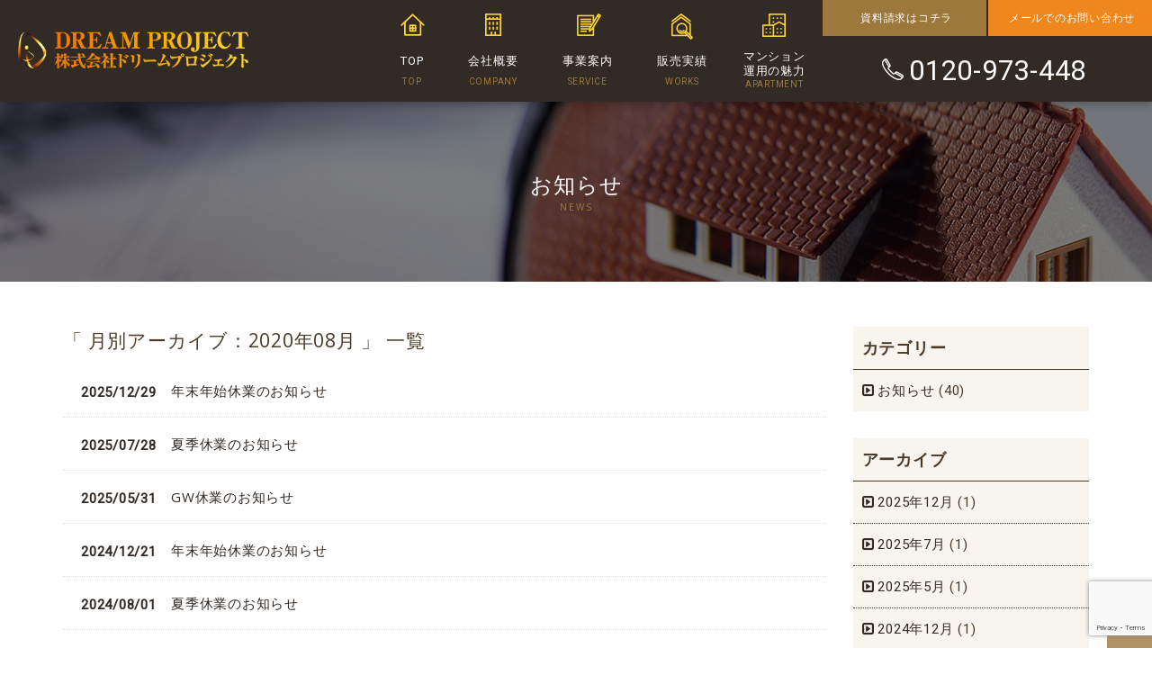

--- FILE ---
content_type: text/html; charset=UTF-8
request_url: https://dream-project.jp/date/2020/08
body_size: 36240
content:
<!DOCTYPE html>
<!--[if lt IE 7]>
<html class="ie6" lang="ja"> <![endif]-->
<!--[if IE 7]>
<html class="i7" lang="ja"> <![endif]-->
<!--[if IE 8]>
<html class="ie" lang="ja"> <![endif]-->
<!--[if gt IE 8]><!-->
<html lang="ja">
<!--<![endif]-->

<head>
    <meta charset="UTF-8">
    <!-- Google Tag Manager -->
<script>(function(w,d,s,l,i){w[l]=w[l]||[];w[l].push({'gtm.start':
new Date().getTime(),event:'gtm.js'});var f=d.getElementsByTagName(s)[0],
j=d.createElement(s),dl=l!='dataLayer'?'&l='+l:'';j.async=true;j.src=
'https://www.googletagmanager.com/gtm.js?id='+i+dl;f.parentNode.insertBefore(j,f);
})(window,document,'script','dataLayer','GTM-TTSH7WZ');</script>
<!-- End Google Tag Manager -->
    <link href='https://fonts.googleapis.com/css?family=Open+Sans' rel='stylesheet' type='text/css'>
    <link href='https://fonts.googleapis.com/css?family=Roboto' rel='stylesheet' type='text/css'>
    
        <meta content="width=1200" name="viewport">
    

    <meta name="format-detection" content="telephone=no">
        <meta name="robots" content="index,follow">
        <link rel="alternate" type="application/rss+xml" title="不動産売買・資産運用のことなら【全国対応】株式会社ドリームプロジェクト RSS Feed" href="https://dream-project.jp/feed" />
    <link rel="pingback" href="https://dream-project.jp/wp/xmlrpc.php">
    <link href="https://dream-project.jp/wp/wp-content/themes/dreamproject/css/lightbox.min.css" rel="stylesheet">

    <!--[if lt IE 9]>
<script src="http://css3-mediaqueries-js.googlecode.com/svn/trunk/css3-mediaqueries.js"></script>
<script src="https://dream-project.jp/wp/wp-content/themes/dreamproject/js/html5shiv.js"></script>
<![endif]-->

    <meta name='robots' content='max-image-preview:large' />
<title>8月 | 2020 | 不動産売買・資産運用のことなら【全国対応】株式会社ドリームプロジェクト</title>
<link rel='dns-prefetch' href='//webfonts.sakura.ne.jp' />
<link rel='dns-prefetch' href='//ajax.googleapis.com' />
<link rel='dns-prefetch' href='//use.fontawesome.com' />
<link rel="alternate" type="application/rss+xml" title="不動産売買・資産運用のことなら【全国対応】株式会社ドリームプロジェクト &raquo; フィード" href="https://dream-project.jp/feed" />
<link rel="alternate" type="application/rss+xml" title="不動産売買・資産運用のことなら【全国対応】株式会社ドリームプロジェクト &raquo; コメントフィード" href="https://dream-project.jp/comments/feed" />
<script type="text/javascript">
/* <![CDATA[ */
window._wpemojiSettings = {"baseUrl":"https:\/\/s.w.org\/images\/core\/emoji\/14.0.0\/72x72\/","ext":".png","svgUrl":"https:\/\/s.w.org\/images\/core\/emoji\/14.0.0\/svg\/","svgExt":".svg","source":{"concatemoji":"https:\/\/dream-project.jp\/wp\/wp-includes\/js\/wp-emoji-release.min.js?ver=6.4.7"}};
/*! This file is auto-generated */
!function(i,n){var o,s,e;function c(e){try{var t={supportTests:e,timestamp:(new Date).valueOf()};sessionStorage.setItem(o,JSON.stringify(t))}catch(e){}}function p(e,t,n){e.clearRect(0,0,e.canvas.width,e.canvas.height),e.fillText(t,0,0);var t=new Uint32Array(e.getImageData(0,0,e.canvas.width,e.canvas.height).data),r=(e.clearRect(0,0,e.canvas.width,e.canvas.height),e.fillText(n,0,0),new Uint32Array(e.getImageData(0,0,e.canvas.width,e.canvas.height).data));return t.every(function(e,t){return e===r[t]})}function u(e,t,n){switch(t){case"flag":return n(e,"\ud83c\udff3\ufe0f\u200d\u26a7\ufe0f","\ud83c\udff3\ufe0f\u200b\u26a7\ufe0f")?!1:!n(e,"\ud83c\uddfa\ud83c\uddf3","\ud83c\uddfa\u200b\ud83c\uddf3")&&!n(e,"\ud83c\udff4\udb40\udc67\udb40\udc62\udb40\udc65\udb40\udc6e\udb40\udc67\udb40\udc7f","\ud83c\udff4\u200b\udb40\udc67\u200b\udb40\udc62\u200b\udb40\udc65\u200b\udb40\udc6e\u200b\udb40\udc67\u200b\udb40\udc7f");case"emoji":return!n(e,"\ud83e\udef1\ud83c\udffb\u200d\ud83e\udef2\ud83c\udfff","\ud83e\udef1\ud83c\udffb\u200b\ud83e\udef2\ud83c\udfff")}return!1}function f(e,t,n){var r="undefined"!=typeof WorkerGlobalScope&&self instanceof WorkerGlobalScope?new OffscreenCanvas(300,150):i.createElement("canvas"),a=r.getContext("2d",{willReadFrequently:!0}),o=(a.textBaseline="top",a.font="600 32px Arial",{});return e.forEach(function(e){o[e]=t(a,e,n)}),o}function t(e){var t=i.createElement("script");t.src=e,t.defer=!0,i.head.appendChild(t)}"undefined"!=typeof Promise&&(o="wpEmojiSettingsSupports",s=["flag","emoji"],n.supports={everything:!0,everythingExceptFlag:!0},e=new Promise(function(e){i.addEventListener("DOMContentLoaded",e,{once:!0})}),new Promise(function(t){var n=function(){try{var e=JSON.parse(sessionStorage.getItem(o));if("object"==typeof e&&"number"==typeof e.timestamp&&(new Date).valueOf()<e.timestamp+604800&&"object"==typeof e.supportTests)return e.supportTests}catch(e){}return null}();if(!n){if("undefined"!=typeof Worker&&"undefined"!=typeof OffscreenCanvas&&"undefined"!=typeof URL&&URL.createObjectURL&&"undefined"!=typeof Blob)try{var e="postMessage("+f.toString()+"("+[JSON.stringify(s),u.toString(),p.toString()].join(",")+"));",r=new Blob([e],{type:"text/javascript"}),a=new Worker(URL.createObjectURL(r),{name:"wpTestEmojiSupports"});return void(a.onmessage=function(e){c(n=e.data),a.terminate(),t(n)})}catch(e){}c(n=f(s,u,p))}t(n)}).then(function(e){for(var t in e)n.supports[t]=e[t],n.supports.everything=n.supports.everything&&n.supports[t],"flag"!==t&&(n.supports.everythingExceptFlag=n.supports.everythingExceptFlag&&n.supports[t]);n.supports.everythingExceptFlag=n.supports.everythingExceptFlag&&!n.supports.flag,n.DOMReady=!1,n.readyCallback=function(){n.DOMReady=!0}}).then(function(){return e}).then(function(){var e;n.supports.everything||(n.readyCallback(),(e=n.source||{}).concatemoji?t(e.concatemoji):e.wpemoji&&e.twemoji&&(t(e.twemoji),t(e.wpemoji)))}))}((window,document),window._wpemojiSettings);
/* ]]> */
</script>
<style id='wp-emoji-styles-inline-css' type='text/css'>

	img.wp-smiley, img.emoji {
		display: inline !important;
		border: none !important;
		box-shadow: none !important;
		height: 1em !important;
		width: 1em !important;
		margin: 0 0.07em !important;
		vertical-align: -0.1em !important;
		background: none !important;
		padding: 0 !important;
	}
</style>
<link rel='stylesheet' id='wp-block-library-css' href='https://dream-project.jp/wp/wp-includes/css/dist/block-library/style.min.css?ver=6.4.7' type='text/css' media='all' />
<style id='classic-theme-styles-inline-css' type='text/css'>
/*! This file is auto-generated */
.wp-block-button__link{color:#fff;background-color:#32373c;border-radius:9999px;box-shadow:none;text-decoration:none;padding:calc(.667em + 2px) calc(1.333em + 2px);font-size:1.125em}.wp-block-file__button{background:#32373c;color:#fff;text-decoration:none}
</style>
<style id='global-styles-inline-css' type='text/css'>
body{--wp--preset--color--black: #000000;--wp--preset--color--cyan-bluish-gray: #abb8c3;--wp--preset--color--white: #ffffff;--wp--preset--color--pale-pink: #f78da7;--wp--preset--color--vivid-red: #cf2e2e;--wp--preset--color--luminous-vivid-orange: #ff6900;--wp--preset--color--luminous-vivid-amber: #fcb900;--wp--preset--color--light-green-cyan: #7bdcb5;--wp--preset--color--vivid-green-cyan: #00d084;--wp--preset--color--pale-cyan-blue: #8ed1fc;--wp--preset--color--vivid-cyan-blue: #0693e3;--wp--preset--color--vivid-purple: #9b51e0;--wp--preset--gradient--vivid-cyan-blue-to-vivid-purple: linear-gradient(135deg,rgba(6,147,227,1) 0%,rgb(155,81,224) 100%);--wp--preset--gradient--light-green-cyan-to-vivid-green-cyan: linear-gradient(135deg,rgb(122,220,180) 0%,rgb(0,208,130) 100%);--wp--preset--gradient--luminous-vivid-amber-to-luminous-vivid-orange: linear-gradient(135deg,rgba(252,185,0,1) 0%,rgba(255,105,0,1) 100%);--wp--preset--gradient--luminous-vivid-orange-to-vivid-red: linear-gradient(135deg,rgba(255,105,0,1) 0%,rgb(207,46,46) 100%);--wp--preset--gradient--very-light-gray-to-cyan-bluish-gray: linear-gradient(135deg,rgb(238,238,238) 0%,rgb(169,184,195) 100%);--wp--preset--gradient--cool-to-warm-spectrum: linear-gradient(135deg,rgb(74,234,220) 0%,rgb(151,120,209) 20%,rgb(207,42,186) 40%,rgb(238,44,130) 60%,rgb(251,105,98) 80%,rgb(254,248,76) 100%);--wp--preset--gradient--blush-light-purple: linear-gradient(135deg,rgb(255,206,236) 0%,rgb(152,150,240) 100%);--wp--preset--gradient--blush-bordeaux: linear-gradient(135deg,rgb(254,205,165) 0%,rgb(254,45,45) 50%,rgb(107,0,62) 100%);--wp--preset--gradient--luminous-dusk: linear-gradient(135deg,rgb(255,203,112) 0%,rgb(199,81,192) 50%,rgb(65,88,208) 100%);--wp--preset--gradient--pale-ocean: linear-gradient(135deg,rgb(255,245,203) 0%,rgb(182,227,212) 50%,rgb(51,167,181) 100%);--wp--preset--gradient--electric-grass: linear-gradient(135deg,rgb(202,248,128) 0%,rgb(113,206,126) 100%);--wp--preset--gradient--midnight: linear-gradient(135deg,rgb(2,3,129) 0%,rgb(40,116,252) 100%);--wp--preset--font-size--small: 13px;--wp--preset--font-size--medium: 20px;--wp--preset--font-size--large: 36px;--wp--preset--font-size--x-large: 42px;--wp--preset--spacing--20: 0.44rem;--wp--preset--spacing--30: 0.67rem;--wp--preset--spacing--40: 1rem;--wp--preset--spacing--50: 1.5rem;--wp--preset--spacing--60: 2.25rem;--wp--preset--spacing--70: 3.38rem;--wp--preset--spacing--80: 5.06rem;--wp--preset--shadow--natural: 6px 6px 9px rgba(0, 0, 0, 0.2);--wp--preset--shadow--deep: 12px 12px 50px rgba(0, 0, 0, 0.4);--wp--preset--shadow--sharp: 6px 6px 0px rgba(0, 0, 0, 0.2);--wp--preset--shadow--outlined: 6px 6px 0px -3px rgba(255, 255, 255, 1), 6px 6px rgba(0, 0, 0, 1);--wp--preset--shadow--crisp: 6px 6px 0px rgba(0, 0, 0, 1);}:where(.is-layout-flex){gap: 0.5em;}:where(.is-layout-grid){gap: 0.5em;}body .is-layout-flow > .alignleft{float: left;margin-inline-start: 0;margin-inline-end: 2em;}body .is-layout-flow > .alignright{float: right;margin-inline-start: 2em;margin-inline-end: 0;}body .is-layout-flow > .aligncenter{margin-left: auto !important;margin-right: auto !important;}body .is-layout-constrained > .alignleft{float: left;margin-inline-start: 0;margin-inline-end: 2em;}body .is-layout-constrained > .alignright{float: right;margin-inline-start: 2em;margin-inline-end: 0;}body .is-layout-constrained > .aligncenter{margin-left: auto !important;margin-right: auto !important;}body .is-layout-constrained > :where(:not(.alignleft):not(.alignright):not(.alignfull)){max-width: var(--wp--style--global--content-size);margin-left: auto !important;margin-right: auto !important;}body .is-layout-constrained > .alignwide{max-width: var(--wp--style--global--wide-size);}body .is-layout-flex{display: flex;}body .is-layout-flex{flex-wrap: wrap;align-items: center;}body .is-layout-flex > *{margin: 0;}body .is-layout-grid{display: grid;}body .is-layout-grid > *{margin: 0;}:where(.wp-block-columns.is-layout-flex){gap: 2em;}:where(.wp-block-columns.is-layout-grid){gap: 2em;}:where(.wp-block-post-template.is-layout-flex){gap: 1.25em;}:where(.wp-block-post-template.is-layout-grid){gap: 1.25em;}.has-black-color{color: var(--wp--preset--color--black) !important;}.has-cyan-bluish-gray-color{color: var(--wp--preset--color--cyan-bluish-gray) !important;}.has-white-color{color: var(--wp--preset--color--white) !important;}.has-pale-pink-color{color: var(--wp--preset--color--pale-pink) !important;}.has-vivid-red-color{color: var(--wp--preset--color--vivid-red) !important;}.has-luminous-vivid-orange-color{color: var(--wp--preset--color--luminous-vivid-orange) !important;}.has-luminous-vivid-amber-color{color: var(--wp--preset--color--luminous-vivid-amber) !important;}.has-light-green-cyan-color{color: var(--wp--preset--color--light-green-cyan) !important;}.has-vivid-green-cyan-color{color: var(--wp--preset--color--vivid-green-cyan) !important;}.has-pale-cyan-blue-color{color: var(--wp--preset--color--pale-cyan-blue) !important;}.has-vivid-cyan-blue-color{color: var(--wp--preset--color--vivid-cyan-blue) !important;}.has-vivid-purple-color{color: var(--wp--preset--color--vivid-purple) !important;}.has-black-background-color{background-color: var(--wp--preset--color--black) !important;}.has-cyan-bluish-gray-background-color{background-color: var(--wp--preset--color--cyan-bluish-gray) !important;}.has-white-background-color{background-color: var(--wp--preset--color--white) !important;}.has-pale-pink-background-color{background-color: var(--wp--preset--color--pale-pink) !important;}.has-vivid-red-background-color{background-color: var(--wp--preset--color--vivid-red) !important;}.has-luminous-vivid-orange-background-color{background-color: var(--wp--preset--color--luminous-vivid-orange) !important;}.has-luminous-vivid-amber-background-color{background-color: var(--wp--preset--color--luminous-vivid-amber) !important;}.has-light-green-cyan-background-color{background-color: var(--wp--preset--color--light-green-cyan) !important;}.has-vivid-green-cyan-background-color{background-color: var(--wp--preset--color--vivid-green-cyan) !important;}.has-pale-cyan-blue-background-color{background-color: var(--wp--preset--color--pale-cyan-blue) !important;}.has-vivid-cyan-blue-background-color{background-color: var(--wp--preset--color--vivid-cyan-blue) !important;}.has-vivid-purple-background-color{background-color: var(--wp--preset--color--vivid-purple) !important;}.has-black-border-color{border-color: var(--wp--preset--color--black) !important;}.has-cyan-bluish-gray-border-color{border-color: var(--wp--preset--color--cyan-bluish-gray) !important;}.has-white-border-color{border-color: var(--wp--preset--color--white) !important;}.has-pale-pink-border-color{border-color: var(--wp--preset--color--pale-pink) !important;}.has-vivid-red-border-color{border-color: var(--wp--preset--color--vivid-red) !important;}.has-luminous-vivid-orange-border-color{border-color: var(--wp--preset--color--luminous-vivid-orange) !important;}.has-luminous-vivid-amber-border-color{border-color: var(--wp--preset--color--luminous-vivid-amber) !important;}.has-light-green-cyan-border-color{border-color: var(--wp--preset--color--light-green-cyan) !important;}.has-vivid-green-cyan-border-color{border-color: var(--wp--preset--color--vivid-green-cyan) !important;}.has-pale-cyan-blue-border-color{border-color: var(--wp--preset--color--pale-cyan-blue) !important;}.has-vivid-cyan-blue-border-color{border-color: var(--wp--preset--color--vivid-cyan-blue) !important;}.has-vivid-purple-border-color{border-color: var(--wp--preset--color--vivid-purple) !important;}.has-vivid-cyan-blue-to-vivid-purple-gradient-background{background: var(--wp--preset--gradient--vivid-cyan-blue-to-vivid-purple) !important;}.has-light-green-cyan-to-vivid-green-cyan-gradient-background{background: var(--wp--preset--gradient--light-green-cyan-to-vivid-green-cyan) !important;}.has-luminous-vivid-amber-to-luminous-vivid-orange-gradient-background{background: var(--wp--preset--gradient--luminous-vivid-amber-to-luminous-vivid-orange) !important;}.has-luminous-vivid-orange-to-vivid-red-gradient-background{background: var(--wp--preset--gradient--luminous-vivid-orange-to-vivid-red) !important;}.has-very-light-gray-to-cyan-bluish-gray-gradient-background{background: var(--wp--preset--gradient--very-light-gray-to-cyan-bluish-gray) !important;}.has-cool-to-warm-spectrum-gradient-background{background: var(--wp--preset--gradient--cool-to-warm-spectrum) !important;}.has-blush-light-purple-gradient-background{background: var(--wp--preset--gradient--blush-light-purple) !important;}.has-blush-bordeaux-gradient-background{background: var(--wp--preset--gradient--blush-bordeaux) !important;}.has-luminous-dusk-gradient-background{background: var(--wp--preset--gradient--luminous-dusk) !important;}.has-pale-ocean-gradient-background{background: var(--wp--preset--gradient--pale-ocean) !important;}.has-electric-grass-gradient-background{background: var(--wp--preset--gradient--electric-grass) !important;}.has-midnight-gradient-background{background: var(--wp--preset--gradient--midnight) !important;}.has-small-font-size{font-size: var(--wp--preset--font-size--small) !important;}.has-medium-font-size{font-size: var(--wp--preset--font-size--medium) !important;}.has-large-font-size{font-size: var(--wp--preset--font-size--large) !important;}.has-x-large-font-size{font-size: var(--wp--preset--font-size--x-large) !important;}
.wp-block-navigation a:where(:not(.wp-element-button)){color: inherit;}
:where(.wp-block-post-template.is-layout-flex){gap: 1.25em;}:where(.wp-block-post-template.is-layout-grid){gap: 1.25em;}
:where(.wp-block-columns.is-layout-flex){gap: 2em;}:where(.wp-block-columns.is-layout-grid){gap: 2em;}
.wp-block-pullquote{font-size: 1.5em;line-height: 1.6;}
</style>
<link rel='stylesheet' id='contact-form-7-css' href='https://dream-project.jp/wp/wp-content/plugins/contact-form-7/includes/css/styles.css?ver=5.9' type='text/css' media='all' />
<link rel='stylesheet' id='main-css' href='https://dream-project.jp/wp/wp-content/themes/dreamproject/css/style.css?ver=1.9' type='text/css' media='all' />
<script type="text/javascript" src="//ajax.googleapis.com/ajax/libs/jquery/2.1.4/jquery.min.js?ver=1.0" id="jquery-js"></script>
<script type="text/javascript" src="//webfonts.sakura.ne.jp/js/sakurav3.js?fadein=0&amp;ver=3.1.4" id="typesquare_std-js"></script>
<script type="text/javascript" src="https://dream-project.jp/wp/wp-content/themes/dreamproject/js/iscroll.min.js?ver=6.4.7" id="iscroll-js"></script>
<script type="text/javascript" src="https://dream-project.jp/wp/wp-content/themes/dreamproject/js/drawer.min.js?ver=6.4.7" id="drawer-js"></script>
<script type="text/javascript" src="https://use.fontawesome.com/3c504fda8f.js?ver=1.0" id="fontawsome-js"></script>
<link rel="https://api.w.org/" href="https://dream-project.jp/wp-json/" /><link rel="EditURI" type="application/rsd+xml" title="RSD" href="https://dream-project.jp/wp/xmlrpc.php?rsd" />
<meta name="generator" content="WordPress 6.4.7" />
<meta name="robots" content="noindex, follow" />
  
    <script>
    (function(i,s,o,g,r,a,m){i['GoogleAnalyticsObject']=r;i[r]=i[r]||function(){
        (i[r].q=i[r].q||[]).push(arguments)},i[r].l=1*new Date();a=s.createElement(o),
        m=s.getElementsByTagName(o)[0];a.async=1;a.src=g;m.parentNode.insertBefore(a,m)
                            })(window,document,'script','https://www.google-analytics.com/analytics.js','ga');

    ga('create', 'UA-86291609-1', 'auto');
    ga('send', 'pageview');

</script></head>

<body class="archive date drawer drawer--right">
<!-- Google Tag Manager (noscript) -->
<noscript><iframe src="https://www.googletagmanager.com/ns.html?id=GTM-TTSH7WZ"
height="0" width="0" style="display:none;visibility:hidden"></iframe></noscript>
<!-- End Google Tag Manager (noscript) -->

    <script>
        const currentPath = window.location.pathname;
        const targetSlugs  = ['works', 'estate'];

        if (targetSlugs.some(slug => currentPath.includes(slug))) {
            document.addEventListener('contextmenu', function(e) {
                e.preventDefault();
            });

            // ドラッグ禁止
            document.addEventListener('dragstart', function(e) {
                e.preventDefault();
            });

            // テキスト選択禁止
            document.addEventListener('selectstart', function(e) {
                e.preventDefault();
            });

            // スマホでの長押し防止（iOS対策）
            document.addEventListener('touchstart', function(e) {
            if (e.touches.length > 1) {
                e.preventDefault();
            }
            }, { passive: false });
        }
    </script>

    <div id="wrap">

        <!-- ハンバーガーボタン -->
        <button type="button" class="drawer-toggle drawer-hamburger">
                <span class="sr-only">toggle navigation</span>
                <span class="drawer-hamburger-icon"></span>
        </button>


        <header class="header">
            <div class="container-fluid">
                                <p class="header_logo">
                    <a href="https://dream-project.jp//">
                        不動産売買・資産運用のことなら【全国対応】株式会社ドリームプロジェクト                    </a>
                </p>
                                <nav class="globalnav">
                    <ul ><li id="menu-item-28" class="gnav01 menu-item menu-item-type-post_type menu-item-object-page menu-item-home menu-item-28"><a title="TOP" href="https://dream-project.jp/">TOP<span class='gnav-en'>TOP</span></a></li>
<li id="menu-item-32" class="gnav02 menu-item menu-item-type-post_type menu-item-object-page menu-item-32"><a title="COMPANY" href="https://dream-project.jp/company">会社概要<span class='gnav-en'>COMPANY</span></a></li>
<li id="menu-item-31" class="gnav03 menu-item menu-item-type-post_type menu-item-object-page menu-item-31"><a title="service" href="https://dream-project.jp/service">事業案内<span class='gnav-en'>service</span></a></li>
<li id="menu-item-30" class="gnav04 menu-item menu-item-type-post_type menu-item-object-page menu-item-30"><a title="works" href="https://dream-project.jp/works">販売実績<span class='gnav-en'>works</span></a></li>
<li id="menu-item-1101" class="gnav08 menu-item menu-item-type-post_type menu-item-object-page menu-item-1101"><a title="APARTMENT" href="https://dream-project.jp/apartment">マンション<br>運用の魅力<span class='gnav-en'>APARTMENT</span></a></li>
</ul>
                </nav>
                <nav class="drawer-nav">

                    <ul class="drawer-menu"><li id="menu-item-135" class="gnav01 menu-item menu-item-type-post_type menu-item-object-page menu-item-home menu-item-135"><a title="top" href="https://dream-project.jp/">TOP<span class='gnav-en'>top</span></a></li>
<li id="menu-item-134" class="gnav02 menu-item menu-item-type-post_type menu-item-object-page menu-item-134"><a title="company" href="https://dream-project.jp/company">会社概要<span class='gnav-en'>company</span></a></li>
<li id="menu-item-133" class="gnav03 menu-item menu-item-type-post_type menu-item-object-page menu-item-133"><a title="service" href="https://dream-project.jp/service">事業案内<span class='gnav-en'>service</span></a></li>
<li id="menu-item-132" class="gnav04 menu-item menu-item-type-post_type menu-item-object-page menu-item-132"><a title="works" href="https://dream-project.jp/works">販売実績<span class='gnav-en'>works</span></a></li>
<li id="menu-item-1104" class="gnav08 menu-item menu-item-type-post_type menu-item-object-page menu-item-1104"><a title="apartment" href="https://dream-project.jp/apartment">マンション運用の魅力<span class='gnav-en'>apartment</span></a></li>
<li id="menu-item-131" class="gnav05 menu-item menu-item-type-post_type menu-item-object-page menu-item-131"><a title="privacypolicy" href="https://dream-project.jp/privacy">プライバシーポリシー<span class='gnav-en'>privacypolicy</span></a></li>
<li id="menu-item-130" class="gnav06 menu-item menu-item-type-post_type menu-item-object-page menu-item-130"><a title="contact" href="https://dream-project.jp/contact">お問い合わせ<span class='gnav-en'>contact</span></a></li>
<li id="menu-item-787" class="gnav07 menu-item menu-item-type-post_type menu-item-object-page menu-item-787"><a title="document" href="https://dream-project.jp/document-request">資料請求<span class='gnav-en'>document</span></a></li>
</ul>
                </nav>
                <ul class="header_contact">
                   	<li>
                        <div class="header_document-request">
                            <a href="https://dream-project.jp/document-request">資料請求はコチラ</a>
                        </div>
                    </li>
                    <li>
                        <div class="header_contact-mail">
                            <a href="https://dream-project.jp/contact">メールでのお問い合わせ</a>
                        </div>
                    </li>
                    <li class="tel">
                        <div class="header_contact_tel">
                            <p class="number">0120-973-448</p>
                            <!--p>受付時間:00:00-00-00　定休日：＊＊</p-->
                        </div>
                    </li>
                </ul>

            </div>
        </header>
<main>
    <div class="mv mv-sub">
<div class="mv-sub_inner mv-sub-news">
<h1 class="mv-sub_title"><span class="mv-sub_ja">お知らせ</span>
<span class="mv-sub_en">news</span>
</h1>
</div>
</div>

    <div class="content-sub">

        <div class="container container-top">
            <div class="row">
                <div class="col-md-9">
                    <article>
                    <!--ループ開始-->
                        <h2 class="news-title">「
                                                        月別アーカイブ：2020年08月                                                        」 一覧 </h2>
                    			<a href="https://dream-project.jp/info/6604">
		<dl class="newsList_box">
			
			
				<dt class="newsList_time">
					2025/12/29				</dt>
			<dd>
            <h3 class="newsList_title">
                年末年始休業のお知らせ            </h3>
            </dd>
			
		</dl>
		</a>
		<a href="https://dream-project.jp/info/5941">
		<dl class="newsList_box">
			
			
				<dt class="newsList_time">
					2025/07/28				</dt>
			<dd>
            <h3 class="newsList_title">
                夏季休業のお知らせ            </h3>
            </dd>
			
		</dl>
		</a>
		<a href="https://dream-project.jp/info/5746">
		<dl class="newsList_box">
			
			
				<dt class="newsList_time">
					2025/05/31				</dt>
			<dd>
            <h3 class="newsList_title">
                GW休業のお知らせ            </h3>
            </dd>
			
		</dl>
		</a>
		<a href="https://dream-project.jp/info/5164">
		<dl class="newsList_box">
			
			
				<dt class="newsList_time">
					2024/12/21				</dt>
			<dd>
            <h3 class="newsList_title">
                年末年始休業のお知らせ            </h3>
            </dd>
			
		</dl>
		</a>
		<a href="https://dream-project.jp/info/4597">
		<dl class="newsList_box">
			
			
				<dt class="newsList_time">
					2024/08/01				</dt>
			<dd>
            <h3 class="newsList_title">
                夏季休業のお知らせ            </h3>
            </dd>
			
		</dl>
		</a>
	                    <div class="st-pagelink">
	<span aria-current="page" class="page-numbers current">1</span>
<a class="page-numbers" href="https://dream-project.jp/date/2020/08/page/2">2</a>
<span class="page-numbers dots">&hellip;</span>
<a class="page-numbers" href="https://dream-project.jp/date/2020/08/page/8">8</a>
<a class="next page-numbers" href="https://dream-project.jp/date/2020/08/page/2">Next &raquo;</a></div>                    </article>
                </div>


                <div class="col-md-3">
    <aside>

   

        <ul>
            <li id="categories-3" class="widget widget_categories"><h2 class="widgettitle">カテゴリー</h2>

			<ul>
					<li class="cat-item cat-item-1"><a href="https://dream-project.jp/info">お知らせ</a> (40)
</li>
			</ul>

			</li>
<li id="archives-3" class="widget widget_archive"><h2 class="widgettitle">アーカイブ</h2>

			<ul>
					<li><a href='https://dream-project.jp/date/2025/12'>2025年12月</a>&nbsp;(1)</li>
	<li><a href='https://dream-project.jp/date/2025/07'>2025年7月</a>&nbsp;(1)</li>
	<li><a href='https://dream-project.jp/date/2025/05'>2025年5月</a>&nbsp;(1)</li>
	<li><a href='https://dream-project.jp/date/2024/12'>2024年12月</a>&nbsp;(1)</li>
	<li><a href='https://dream-project.jp/date/2024/08'>2024年8月</a>&nbsp;(1)</li>
	<li><a href='https://dream-project.jp/date/2024/05'>2024年5月</a>&nbsp;(1)</li>
	<li><a href='https://dream-project.jp/date/2023/12'>2023年12月</a>&nbsp;(1)</li>
	<li><a href='https://dream-project.jp/date/2023/07'>2023年7月</a>&nbsp;(1)</li>
	<li><a href='https://dream-project.jp/date/2023/05'>2023年5月</a>&nbsp;(1)</li>
	<li><a href='https://dream-project.jp/date/2023/03'>2023年3月</a>&nbsp;(1)</li>
	<li><a href='https://dream-project.jp/date/2022/08'>2022年8月</a>&nbsp;(2)</li>
	<li><a href='https://dream-project.jp/date/2022/05'>2022年5月</a>&nbsp;(1)</li>
	<li><a href='https://dream-project.jp/date/2021/12'>2021年12月</a>&nbsp;(1)</li>
	<li><a href='https://dream-project.jp/date/2021/08'>2021年8月</a>&nbsp;(1)</li>
	<li><a href='https://dream-project.jp/date/2021/06'>2021年6月</a>&nbsp;(1)</li>
	<li><a href='https://dream-project.jp/date/2020/12'>2020年12月</a>&nbsp;(2)</li>
	<li><a href='https://dream-project.jp/date/2020/08'>2020年8月</a>&nbsp;(1)</li>
	<li><a href='https://dream-project.jp/date/2020/06'>2020年6月</a>&nbsp;(1)</li>
	<li><a href='https://dream-project.jp/date/2020/05'>2020年5月</a>&nbsp;(1)</li>
	<li><a href='https://dream-project.jp/date/2019/12'>2019年12月</a>&nbsp;(1)</li>
	<li><a href='https://dream-project.jp/date/2019/07'>2019年7月</a>&nbsp;(1)</li>
	<li><a href='https://dream-project.jp/date/2019/06'>2019年6月</a>&nbsp;(1)</li>
	<li><a href='https://dream-project.jp/date/2019/04'>2019年4月</a>&nbsp;(2)</li>
	<li><a href='https://dream-project.jp/date/2019/01'>2019年1月</a>&nbsp;(1)</li>
	<li><a href='https://dream-project.jp/date/2018/12'>2018年12月</a>&nbsp;(1)</li>
	<li><a href='https://dream-project.jp/date/2018/11'>2018年11月</a>&nbsp;(1)</li>
	<li><a href='https://dream-project.jp/date/2018/08'>2018年8月</a>&nbsp;(1)</li>
	<li><a href='https://dream-project.jp/date/2018/05'>2018年5月</a>&nbsp;(1)</li>
	<li><a href='https://dream-project.jp/date/2018/03'>2018年3月</a>&nbsp;(1)</li>
	<li><a href='https://dream-project.jp/date/2017/12'>2017年12月</a>&nbsp;(1)</li>
	<li><a href='https://dream-project.jp/date/2017/10'>2017年10月</a>&nbsp;(2)</li>
	<li><a href='https://dream-project.jp/date/2017/09'>2017年9月</a>&nbsp;(1)</li>
	<li><a href='https://dream-project.jp/date/2017/08'>2017年8月</a>&nbsp;(1)</li>
	<li><a href='https://dream-project.jp/date/2017/06'>2017年6月</a>&nbsp;(1)</li>
	<li><a href='https://dream-project.jp/date/2016/12'>2016年12月</a>&nbsp;(1)</li>
	<li><a href='https://dream-project.jp/date/2016/10'>2016年10月</a>&nbsp;(1)</li>
			</ul>

			</li>
        </ul>

    </aside>
</div>
<!-- /#side -->


            </div>
        </div>
        </main>
    <!--ぱんくず -->
<div class="container">
    <div class="bread">

    </div>
</div>

<!--/ ぱんくず -->






<footer class="footer">
    <div class="footer_pagetop">
        <span><i class="fa fa-angle-up" aria-hidden="true"></i></span>
    </div>
    
    <div class="sectionContact bg-01">

        <div class="container">
            <p class="sectionContact_title">ご質問やご相談等はお気軽にご連絡ください。</p>
            <div class="row">
                <div class="col-md-7">
                    <p class="sectionContact_tel"><a href="tel:0120-973-448">0120-973-448</a></p>
                    
                </div>
                <div class="col-md-5">
                    <p class="sectionContact_mail">
                        <a href="https://dream-project.jp/contact" class="btn btn-primary">メールでのお問い合わせ</a>
                    </p>
                </div>
            </div>
            <!--dl class="sectionContact_time">
<dt>受付時間</dt>
<dd>00:00-00:00</dd>
<dt>定休日</dt>
<dd>＊＊＊</dd>
</dl-->
            
            

        </div>
    </div>
   
    
    <div class="container">
        <nav class="footer_nav">

            <ul><li id="menu-item-20" class="menu-item menu-item-type-post_type menu-item-object-page menu-item-home menu-item-20"><a href="https://dream-project.jp/">HOME<span class='gnav-en'></span></a></li>
<li id="menu-item-19" class="menu-item menu-item-type-post_type menu-item-object-page menu-item-19"><a href="https://dream-project.jp/company">会社概要<span class='gnav-en'></span></a></li>
<li id="menu-item-18" class="menu-item menu-item-type-post_type menu-item-object-page menu-item-18"><a href="https://dream-project.jp/service">事業案内<span class='gnav-en'></span></a></li>
<li id="menu-item-17" class="menu-item menu-item-type-post_type menu-item-object-page menu-item-17"><a href="https://dream-project.jp/works">販売実績<span class='gnav-en'></span></a></li>
<li id="menu-item-1094" class="menu-item menu-item-type-post_type menu-item-object-page menu-item-1094"><a href="https://dream-project.jp/apartment">マンション運用の魅力<span class='gnav-en'></span></a></li>
<li id="menu-item-663" class="menu-item menu-item-type-post_type menu-item-object-page menu-item-663"><a href="https://dream-project.jp/voice">お客様の声<span class='gnav-en'></span></a></li>
<li id="menu-item-15" class="menu-item menu-item-type-post_type menu-item-object-page menu-item-15"><a href="https://dream-project.jp/contact">お問い合わせ<span class='gnav-en'></span></a></li>
<li id="menu-item-16" class="menu-item menu-item-type-post_type menu-item-object-page menu-item-16"><a href="https://dream-project.jp/privacy">プライバシーポリシー<span class='gnav-en'></span></a></li>
</ul>            
        </nav>

        <div class="footer_info">
            <div class="row">
                <div class="col-md-3">
                    <h3 class="footer_logo">株式会社ドリームプロジェクト</h3></div>

                <div class="col-md-6">
                    <p class="footer_add">東京都千代田区外神田5丁目1番5号 ACN秋葉原PLACE6階</p>
                </div>
            </div>


            <p>TEL:03-5846-8924 / FAX:03-5846-8934</p>
            <p class="copyright">&copy; dream project. All Rights Reserved.</p>
        </div>
    </div>
</footer>
</div>
<div id="loader">
    <div class="spinner"></div>
</div>

<script type="text/javascript" src="https://dream-project.jp/wp/wp-content/plugins/contact-form-7/includes/swv/js/index.js?ver=5.9" id="swv-js"></script>
<script type="text/javascript" id="contact-form-7-js-extra">
/* <![CDATA[ */
var wpcf7 = {"api":{"root":"https:\/\/dream-project.jp\/wp-json\/","namespace":"contact-form-7\/v1"}};
/* ]]> */
</script>
<script type="text/javascript" src="https://dream-project.jp/wp/wp-content/plugins/contact-form-7/includes/js/index.js?ver=5.9" id="contact-form-7-js"></script>
<script type="text/javascript" src="https://dream-project.jp/wp/wp-content/themes/dreamproject/js/custom.js?ver=1.0" id="custom-js"></script>
<script type="text/javascript" src="https://www.google.com/recaptcha/api.js?render=6LfMUJEpAAAAADv0mtnAC9Iobr8KoLa_Z_JYWPy8&amp;ver=3.0" id="google-recaptcha-js"></script>
<script type="text/javascript" src="https://dream-project.jp/wp/wp-includes/js/dist/vendor/wp-polyfill-inert.min.js?ver=3.1.2" id="wp-polyfill-inert-js"></script>
<script type="text/javascript" src="https://dream-project.jp/wp/wp-includes/js/dist/vendor/regenerator-runtime.min.js?ver=0.14.0" id="regenerator-runtime-js"></script>
<script type="text/javascript" src="https://dream-project.jp/wp/wp-includes/js/dist/vendor/wp-polyfill.min.js?ver=3.15.0" id="wp-polyfill-js"></script>
<script type="text/javascript" id="wpcf7-recaptcha-js-extra">
/* <![CDATA[ */
var wpcf7_recaptcha = {"sitekey":"6LfMUJEpAAAAADv0mtnAC9Iobr8KoLa_Z_JYWPy8","actions":{"homepage":"homepage","contactform":"contactform"}};
/* ]]> */
</script>
<script type="text/javascript" src="https://dream-project.jp/wp/wp-content/plugins/contact-form-7/modules/recaptcha/index.js?ver=5.9" id="wpcf7-recaptcha-js"></script>
  
<script>
var headerHight = 0; //ヘッダの高さ
$(window).on('load', function() {
 var url = $(location).attr('href');
 if(url.indexOf("?id=") != -1){
   var id = url.split("?id=");
   var $target = $('#' + id[id.length - 1]);
   if($target.length){
    var pos = $target.offset().top- headerHight;
    setTimeout( function() {
     $("html, body").animate({scrollTop:pos } , 550, 'swing');
    }, 1200 );
   }
 }
});
</script>
</body>

</html>

--- FILE ---
content_type: text/html; charset=utf-8
request_url: https://www.google.com/recaptcha/api2/anchor?ar=1&k=6LfMUJEpAAAAADv0mtnAC9Iobr8KoLa_Z_JYWPy8&co=aHR0cHM6Ly9kcmVhbS1wcm9qZWN0LmpwOjQ0Mw..&hl=en&v=PoyoqOPhxBO7pBk68S4YbpHZ&size=invisible&anchor-ms=20000&execute-ms=30000&cb=l1amton7kv72
body_size: 48544
content:
<!DOCTYPE HTML><html dir="ltr" lang="en"><head><meta http-equiv="Content-Type" content="text/html; charset=UTF-8">
<meta http-equiv="X-UA-Compatible" content="IE=edge">
<title>reCAPTCHA</title>
<style type="text/css">
/* cyrillic-ext */
@font-face {
  font-family: 'Roboto';
  font-style: normal;
  font-weight: 400;
  font-stretch: 100%;
  src: url(//fonts.gstatic.com/s/roboto/v48/KFO7CnqEu92Fr1ME7kSn66aGLdTylUAMa3GUBHMdazTgWw.woff2) format('woff2');
  unicode-range: U+0460-052F, U+1C80-1C8A, U+20B4, U+2DE0-2DFF, U+A640-A69F, U+FE2E-FE2F;
}
/* cyrillic */
@font-face {
  font-family: 'Roboto';
  font-style: normal;
  font-weight: 400;
  font-stretch: 100%;
  src: url(//fonts.gstatic.com/s/roboto/v48/KFO7CnqEu92Fr1ME7kSn66aGLdTylUAMa3iUBHMdazTgWw.woff2) format('woff2');
  unicode-range: U+0301, U+0400-045F, U+0490-0491, U+04B0-04B1, U+2116;
}
/* greek-ext */
@font-face {
  font-family: 'Roboto';
  font-style: normal;
  font-weight: 400;
  font-stretch: 100%;
  src: url(//fonts.gstatic.com/s/roboto/v48/KFO7CnqEu92Fr1ME7kSn66aGLdTylUAMa3CUBHMdazTgWw.woff2) format('woff2');
  unicode-range: U+1F00-1FFF;
}
/* greek */
@font-face {
  font-family: 'Roboto';
  font-style: normal;
  font-weight: 400;
  font-stretch: 100%;
  src: url(//fonts.gstatic.com/s/roboto/v48/KFO7CnqEu92Fr1ME7kSn66aGLdTylUAMa3-UBHMdazTgWw.woff2) format('woff2');
  unicode-range: U+0370-0377, U+037A-037F, U+0384-038A, U+038C, U+038E-03A1, U+03A3-03FF;
}
/* math */
@font-face {
  font-family: 'Roboto';
  font-style: normal;
  font-weight: 400;
  font-stretch: 100%;
  src: url(//fonts.gstatic.com/s/roboto/v48/KFO7CnqEu92Fr1ME7kSn66aGLdTylUAMawCUBHMdazTgWw.woff2) format('woff2');
  unicode-range: U+0302-0303, U+0305, U+0307-0308, U+0310, U+0312, U+0315, U+031A, U+0326-0327, U+032C, U+032F-0330, U+0332-0333, U+0338, U+033A, U+0346, U+034D, U+0391-03A1, U+03A3-03A9, U+03B1-03C9, U+03D1, U+03D5-03D6, U+03F0-03F1, U+03F4-03F5, U+2016-2017, U+2034-2038, U+203C, U+2040, U+2043, U+2047, U+2050, U+2057, U+205F, U+2070-2071, U+2074-208E, U+2090-209C, U+20D0-20DC, U+20E1, U+20E5-20EF, U+2100-2112, U+2114-2115, U+2117-2121, U+2123-214F, U+2190, U+2192, U+2194-21AE, U+21B0-21E5, U+21F1-21F2, U+21F4-2211, U+2213-2214, U+2216-22FF, U+2308-230B, U+2310, U+2319, U+231C-2321, U+2336-237A, U+237C, U+2395, U+239B-23B7, U+23D0, U+23DC-23E1, U+2474-2475, U+25AF, U+25B3, U+25B7, U+25BD, U+25C1, U+25CA, U+25CC, U+25FB, U+266D-266F, U+27C0-27FF, U+2900-2AFF, U+2B0E-2B11, U+2B30-2B4C, U+2BFE, U+3030, U+FF5B, U+FF5D, U+1D400-1D7FF, U+1EE00-1EEFF;
}
/* symbols */
@font-face {
  font-family: 'Roboto';
  font-style: normal;
  font-weight: 400;
  font-stretch: 100%;
  src: url(//fonts.gstatic.com/s/roboto/v48/KFO7CnqEu92Fr1ME7kSn66aGLdTylUAMaxKUBHMdazTgWw.woff2) format('woff2');
  unicode-range: U+0001-000C, U+000E-001F, U+007F-009F, U+20DD-20E0, U+20E2-20E4, U+2150-218F, U+2190, U+2192, U+2194-2199, U+21AF, U+21E6-21F0, U+21F3, U+2218-2219, U+2299, U+22C4-22C6, U+2300-243F, U+2440-244A, U+2460-24FF, U+25A0-27BF, U+2800-28FF, U+2921-2922, U+2981, U+29BF, U+29EB, U+2B00-2BFF, U+4DC0-4DFF, U+FFF9-FFFB, U+10140-1018E, U+10190-1019C, U+101A0, U+101D0-101FD, U+102E0-102FB, U+10E60-10E7E, U+1D2C0-1D2D3, U+1D2E0-1D37F, U+1F000-1F0FF, U+1F100-1F1AD, U+1F1E6-1F1FF, U+1F30D-1F30F, U+1F315, U+1F31C, U+1F31E, U+1F320-1F32C, U+1F336, U+1F378, U+1F37D, U+1F382, U+1F393-1F39F, U+1F3A7-1F3A8, U+1F3AC-1F3AF, U+1F3C2, U+1F3C4-1F3C6, U+1F3CA-1F3CE, U+1F3D4-1F3E0, U+1F3ED, U+1F3F1-1F3F3, U+1F3F5-1F3F7, U+1F408, U+1F415, U+1F41F, U+1F426, U+1F43F, U+1F441-1F442, U+1F444, U+1F446-1F449, U+1F44C-1F44E, U+1F453, U+1F46A, U+1F47D, U+1F4A3, U+1F4B0, U+1F4B3, U+1F4B9, U+1F4BB, U+1F4BF, U+1F4C8-1F4CB, U+1F4D6, U+1F4DA, U+1F4DF, U+1F4E3-1F4E6, U+1F4EA-1F4ED, U+1F4F7, U+1F4F9-1F4FB, U+1F4FD-1F4FE, U+1F503, U+1F507-1F50B, U+1F50D, U+1F512-1F513, U+1F53E-1F54A, U+1F54F-1F5FA, U+1F610, U+1F650-1F67F, U+1F687, U+1F68D, U+1F691, U+1F694, U+1F698, U+1F6AD, U+1F6B2, U+1F6B9-1F6BA, U+1F6BC, U+1F6C6-1F6CF, U+1F6D3-1F6D7, U+1F6E0-1F6EA, U+1F6F0-1F6F3, U+1F6F7-1F6FC, U+1F700-1F7FF, U+1F800-1F80B, U+1F810-1F847, U+1F850-1F859, U+1F860-1F887, U+1F890-1F8AD, U+1F8B0-1F8BB, U+1F8C0-1F8C1, U+1F900-1F90B, U+1F93B, U+1F946, U+1F984, U+1F996, U+1F9E9, U+1FA00-1FA6F, U+1FA70-1FA7C, U+1FA80-1FA89, U+1FA8F-1FAC6, U+1FACE-1FADC, U+1FADF-1FAE9, U+1FAF0-1FAF8, U+1FB00-1FBFF;
}
/* vietnamese */
@font-face {
  font-family: 'Roboto';
  font-style: normal;
  font-weight: 400;
  font-stretch: 100%;
  src: url(//fonts.gstatic.com/s/roboto/v48/KFO7CnqEu92Fr1ME7kSn66aGLdTylUAMa3OUBHMdazTgWw.woff2) format('woff2');
  unicode-range: U+0102-0103, U+0110-0111, U+0128-0129, U+0168-0169, U+01A0-01A1, U+01AF-01B0, U+0300-0301, U+0303-0304, U+0308-0309, U+0323, U+0329, U+1EA0-1EF9, U+20AB;
}
/* latin-ext */
@font-face {
  font-family: 'Roboto';
  font-style: normal;
  font-weight: 400;
  font-stretch: 100%;
  src: url(//fonts.gstatic.com/s/roboto/v48/KFO7CnqEu92Fr1ME7kSn66aGLdTylUAMa3KUBHMdazTgWw.woff2) format('woff2');
  unicode-range: U+0100-02BA, U+02BD-02C5, U+02C7-02CC, U+02CE-02D7, U+02DD-02FF, U+0304, U+0308, U+0329, U+1D00-1DBF, U+1E00-1E9F, U+1EF2-1EFF, U+2020, U+20A0-20AB, U+20AD-20C0, U+2113, U+2C60-2C7F, U+A720-A7FF;
}
/* latin */
@font-face {
  font-family: 'Roboto';
  font-style: normal;
  font-weight: 400;
  font-stretch: 100%;
  src: url(//fonts.gstatic.com/s/roboto/v48/KFO7CnqEu92Fr1ME7kSn66aGLdTylUAMa3yUBHMdazQ.woff2) format('woff2');
  unicode-range: U+0000-00FF, U+0131, U+0152-0153, U+02BB-02BC, U+02C6, U+02DA, U+02DC, U+0304, U+0308, U+0329, U+2000-206F, U+20AC, U+2122, U+2191, U+2193, U+2212, U+2215, U+FEFF, U+FFFD;
}
/* cyrillic-ext */
@font-face {
  font-family: 'Roboto';
  font-style: normal;
  font-weight: 500;
  font-stretch: 100%;
  src: url(//fonts.gstatic.com/s/roboto/v48/KFO7CnqEu92Fr1ME7kSn66aGLdTylUAMa3GUBHMdazTgWw.woff2) format('woff2');
  unicode-range: U+0460-052F, U+1C80-1C8A, U+20B4, U+2DE0-2DFF, U+A640-A69F, U+FE2E-FE2F;
}
/* cyrillic */
@font-face {
  font-family: 'Roboto';
  font-style: normal;
  font-weight: 500;
  font-stretch: 100%;
  src: url(//fonts.gstatic.com/s/roboto/v48/KFO7CnqEu92Fr1ME7kSn66aGLdTylUAMa3iUBHMdazTgWw.woff2) format('woff2');
  unicode-range: U+0301, U+0400-045F, U+0490-0491, U+04B0-04B1, U+2116;
}
/* greek-ext */
@font-face {
  font-family: 'Roboto';
  font-style: normal;
  font-weight: 500;
  font-stretch: 100%;
  src: url(//fonts.gstatic.com/s/roboto/v48/KFO7CnqEu92Fr1ME7kSn66aGLdTylUAMa3CUBHMdazTgWw.woff2) format('woff2');
  unicode-range: U+1F00-1FFF;
}
/* greek */
@font-face {
  font-family: 'Roboto';
  font-style: normal;
  font-weight: 500;
  font-stretch: 100%;
  src: url(//fonts.gstatic.com/s/roboto/v48/KFO7CnqEu92Fr1ME7kSn66aGLdTylUAMa3-UBHMdazTgWw.woff2) format('woff2');
  unicode-range: U+0370-0377, U+037A-037F, U+0384-038A, U+038C, U+038E-03A1, U+03A3-03FF;
}
/* math */
@font-face {
  font-family: 'Roboto';
  font-style: normal;
  font-weight: 500;
  font-stretch: 100%;
  src: url(//fonts.gstatic.com/s/roboto/v48/KFO7CnqEu92Fr1ME7kSn66aGLdTylUAMawCUBHMdazTgWw.woff2) format('woff2');
  unicode-range: U+0302-0303, U+0305, U+0307-0308, U+0310, U+0312, U+0315, U+031A, U+0326-0327, U+032C, U+032F-0330, U+0332-0333, U+0338, U+033A, U+0346, U+034D, U+0391-03A1, U+03A3-03A9, U+03B1-03C9, U+03D1, U+03D5-03D6, U+03F0-03F1, U+03F4-03F5, U+2016-2017, U+2034-2038, U+203C, U+2040, U+2043, U+2047, U+2050, U+2057, U+205F, U+2070-2071, U+2074-208E, U+2090-209C, U+20D0-20DC, U+20E1, U+20E5-20EF, U+2100-2112, U+2114-2115, U+2117-2121, U+2123-214F, U+2190, U+2192, U+2194-21AE, U+21B0-21E5, U+21F1-21F2, U+21F4-2211, U+2213-2214, U+2216-22FF, U+2308-230B, U+2310, U+2319, U+231C-2321, U+2336-237A, U+237C, U+2395, U+239B-23B7, U+23D0, U+23DC-23E1, U+2474-2475, U+25AF, U+25B3, U+25B7, U+25BD, U+25C1, U+25CA, U+25CC, U+25FB, U+266D-266F, U+27C0-27FF, U+2900-2AFF, U+2B0E-2B11, U+2B30-2B4C, U+2BFE, U+3030, U+FF5B, U+FF5D, U+1D400-1D7FF, U+1EE00-1EEFF;
}
/* symbols */
@font-face {
  font-family: 'Roboto';
  font-style: normal;
  font-weight: 500;
  font-stretch: 100%;
  src: url(//fonts.gstatic.com/s/roboto/v48/KFO7CnqEu92Fr1ME7kSn66aGLdTylUAMaxKUBHMdazTgWw.woff2) format('woff2');
  unicode-range: U+0001-000C, U+000E-001F, U+007F-009F, U+20DD-20E0, U+20E2-20E4, U+2150-218F, U+2190, U+2192, U+2194-2199, U+21AF, U+21E6-21F0, U+21F3, U+2218-2219, U+2299, U+22C4-22C6, U+2300-243F, U+2440-244A, U+2460-24FF, U+25A0-27BF, U+2800-28FF, U+2921-2922, U+2981, U+29BF, U+29EB, U+2B00-2BFF, U+4DC0-4DFF, U+FFF9-FFFB, U+10140-1018E, U+10190-1019C, U+101A0, U+101D0-101FD, U+102E0-102FB, U+10E60-10E7E, U+1D2C0-1D2D3, U+1D2E0-1D37F, U+1F000-1F0FF, U+1F100-1F1AD, U+1F1E6-1F1FF, U+1F30D-1F30F, U+1F315, U+1F31C, U+1F31E, U+1F320-1F32C, U+1F336, U+1F378, U+1F37D, U+1F382, U+1F393-1F39F, U+1F3A7-1F3A8, U+1F3AC-1F3AF, U+1F3C2, U+1F3C4-1F3C6, U+1F3CA-1F3CE, U+1F3D4-1F3E0, U+1F3ED, U+1F3F1-1F3F3, U+1F3F5-1F3F7, U+1F408, U+1F415, U+1F41F, U+1F426, U+1F43F, U+1F441-1F442, U+1F444, U+1F446-1F449, U+1F44C-1F44E, U+1F453, U+1F46A, U+1F47D, U+1F4A3, U+1F4B0, U+1F4B3, U+1F4B9, U+1F4BB, U+1F4BF, U+1F4C8-1F4CB, U+1F4D6, U+1F4DA, U+1F4DF, U+1F4E3-1F4E6, U+1F4EA-1F4ED, U+1F4F7, U+1F4F9-1F4FB, U+1F4FD-1F4FE, U+1F503, U+1F507-1F50B, U+1F50D, U+1F512-1F513, U+1F53E-1F54A, U+1F54F-1F5FA, U+1F610, U+1F650-1F67F, U+1F687, U+1F68D, U+1F691, U+1F694, U+1F698, U+1F6AD, U+1F6B2, U+1F6B9-1F6BA, U+1F6BC, U+1F6C6-1F6CF, U+1F6D3-1F6D7, U+1F6E0-1F6EA, U+1F6F0-1F6F3, U+1F6F7-1F6FC, U+1F700-1F7FF, U+1F800-1F80B, U+1F810-1F847, U+1F850-1F859, U+1F860-1F887, U+1F890-1F8AD, U+1F8B0-1F8BB, U+1F8C0-1F8C1, U+1F900-1F90B, U+1F93B, U+1F946, U+1F984, U+1F996, U+1F9E9, U+1FA00-1FA6F, U+1FA70-1FA7C, U+1FA80-1FA89, U+1FA8F-1FAC6, U+1FACE-1FADC, U+1FADF-1FAE9, U+1FAF0-1FAF8, U+1FB00-1FBFF;
}
/* vietnamese */
@font-face {
  font-family: 'Roboto';
  font-style: normal;
  font-weight: 500;
  font-stretch: 100%;
  src: url(//fonts.gstatic.com/s/roboto/v48/KFO7CnqEu92Fr1ME7kSn66aGLdTylUAMa3OUBHMdazTgWw.woff2) format('woff2');
  unicode-range: U+0102-0103, U+0110-0111, U+0128-0129, U+0168-0169, U+01A0-01A1, U+01AF-01B0, U+0300-0301, U+0303-0304, U+0308-0309, U+0323, U+0329, U+1EA0-1EF9, U+20AB;
}
/* latin-ext */
@font-face {
  font-family: 'Roboto';
  font-style: normal;
  font-weight: 500;
  font-stretch: 100%;
  src: url(//fonts.gstatic.com/s/roboto/v48/KFO7CnqEu92Fr1ME7kSn66aGLdTylUAMa3KUBHMdazTgWw.woff2) format('woff2');
  unicode-range: U+0100-02BA, U+02BD-02C5, U+02C7-02CC, U+02CE-02D7, U+02DD-02FF, U+0304, U+0308, U+0329, U+1D00-1DBF, U+1E00-1E9F, U+1EF2-1EFF, U+2020, U+20A0-20AB, U+20AD-20C0, U+2113, U+2C60-2C7F, U+A720-A7FF;
}
/* latin */
@font-face {
  font-family: 'Roboto';
  font-style: normal;
  font-weight: 500;
  font-stretch: 100%;
  src: url(//fonts.gstatic.com/s/roboto/v48/KFO7CnqEu92Fr1ME7kSn66aGLdTylUAMa3yUBHMdazQ.woff2) format('woff2');
  unicode-range: U+0000-00FF, U+0131, U+0152-0153, U+02BB-02BC, U+02C6, U+02DA, U+02DC, U+0304, U+0308, U+0329, U+2000-206F, U+20AC, U+2122, U+2191, U+2193, U+2212, U+2215, U+FEFF, U+FFFD;
}
/* cyrillic-ext */
@font-face {
  font-family: 'Roboto';
  font-style: normal;
  font-weight: 900;
  font-stretch: 100%;
  src: url(//fonts.gstatic.com/s/roboto/v48/KFO7CnqEu92Fr1ME7kSn66aGLdTylUAMa3GUBHMdazTgWw.woff2) format('woff2');
  unicode-range: U+0460-052F, U+1C80-1C8A, U+20B4, U+2DE0-2DFF, U+A640-A69F, U+FE2E-FE2F;
}
/* cyrillic */
@font-face {
  font-family: 'Roboto';
  font-style: normal;
  font-weight: 900;
  font-stretch: 100%;
  src: url(//fonts.gstatic.com/s/roboto/v48/KFO7CnqEu92Fr1ME7kSn66aGLdTylUAMa3iUBHMdazTgWw.woff2) format('woff2');
  unicode-range: U+0301, U+0400-045F, U+0490-0491, U+04B0-04B1, U+2116;
}
/* greek-ext */
@font-face {
  font-family: 'Roboto';
  font-style: normal;
  font-weight: 900;
  font-stretch: 100%;
  src: url(//fonts.gstatic.com/s/roboto/v48/KFO7CnqEu92Fr1ME7kSn66aGLdTylUAMa3CUBHMdazTgWw.woff2) format('woff2');
  unicode-range: U+1F00-1FFF;
}
/* greek */
@font-face {
  font-family: 'Roboto';
  font-style: normal;
  font-weight: 900;
  font-stretch: 100%;
  src: url(//fonts.gstatic.com/s/roboto/v48/KFO7CnqEu92Fr1ME7kSn66aGLdTylUAMa3-UBHMdazTgWw.woff2) format('woff2');
  unicode-range: U+0370-0377, U+037A-037F, U+0384-038A, U+038C, U+038E-03A1, U+03A3-03FF;
}
/* math */
@font-face {
  font-family: 'Roboto';
  font-style: normal;
  font-weight: 900;
  font-stretch: 100%;
  src: url(//fonts.gstatic.com/s/roboto/v48/KFO7CnqEu92Fr1ME7kSn66aGLdTylUAMawCUBHMdazTgWw.woff2) format('woff2');
  unicode-range: U+0302-0303, U+0305, U+0307-0308, U+0310, U+0312, U+0315, U+031A, U+0326-0327, U+032C, U+032F-0330, U+0332-0333, U+0338, U+033A, U+0346, U+034D, U+0391-03A1, U+03A3-03A9, U+03B1-03C9, U+03D1, U+03D5-03D6, U+03F0-03F1, U+03F4-03F5, U+2016-2017, U+2034-2038, U+203C, U+2040, U+2043, U+2047, U+2050, U+2057, U+205F, U+2070-2071, U+2074-208E, U+2090-209C, U+20D0-20DC, U+20E1, U+20E5-20EF, U+2100-2112, U+2114-2115, U+2117-2121, U+2123-214F, U+2190, U+2192, U+2194-21AE, U+21B0-21E5, U+21F1-21F2, U+21F4-2211, U+2213-2214, U+2216-22FF, U+2308-230B, U+2310, U+2319, U+231C-2321, U+2336-237A, U+237C, U+2395, U+239B-23B7, U+23D0, U+23DC-23E1, U+2474-2475, U+25AF, U+25B3, U+25B7, U+25BD, U+25C1, U+25CA, U+25CC, U+25FB, U+266D-266F, U+27C0-27FF, U+2900-2AFF, U+2B0E-2B11, U+2B30-2B4C, U+2BFE, U+3030, U+FF5B, U+FF5D, U+1D400-1D7FF, U+1EE00-1EEFF;
}
/* symbols */
@font-face {
  font-family: 'Roboto';
  font-style: normal;
  font-weight: 900;
  font-stretch: 100%;
  src: url(//fonts.gstatic.com/s/roboto/v48/KFO7CnqEu92Fr1ME7kSn66aGLdTylUAMaxKUBHMdazTgWw.woff2) format('woff2');
  unicode-range: U+0001-000C, U+000E-001F, U+007F-009F, U+20DD-20E0, U+20E2-20E4, U+2150-218F, U+2190, U+2192, U+2194-2199, U+21AF, U+21E6-21F0, U+21F3, U+2218-2219, U+2299, U+22C4-22C6, U+2300-243F, U+2440-244A, U+2460-24FF, U+25A0-27BF, U+2800-28FF, U+2921-2922, U+2981, U+29BF, U+29EB, U+2B00-2BFF, U+4DC0-4DFF, U+FFF9-FFFB, U+10140-1018E, U+10190-1019C, U+101A0, U+101D0-101FD, U+102E0-102FB, U+10E60-10E7E, U+1D2C0-1D2D3, U+1D2E0-1D37F, U+1F000-1F0FF, U+1F100-1F1AD, U+1F1E6-1F1FF, U+1F30D-1F30F, U+1F315, U+1F31C, U+1F31E, U+1F320-1F32C, U+1F336, U+1F378, U+1F37D, U+1F382, U+1F393-1F39F, U+1F3A7-1F3A8, U+1F3AC-1F3AF, U+1F3C2, U+1F3C4-1F3C6, U+1F3CA-1F3CE, U+1F3D4-1F3E0, U+1F3ED, U+1F3F1-1F3F3, U+1F3F5-1F3F7, U+1F408, U+1F415, U+1F41F, U+1F426, U+1F43F, U+1F441-1F442, U+1F444, U+1F446-1F449, U+1F44C-1F44E, U+1F453, U+1F46A, U+1F47D, U+1F4A3, U+1F4B0, U+1F4B3, U+1F4B9, U+1F4BB, U+1F4BF, U+1F4C8-1F4CB, U+1F4D6, U+1F4DA, U+1F4DF, U+1F4E3-1F4E6, U+1F4EA-1F4ED, U+1F4F7, U+1F4F9-1F4FB, U+1F4FD-1F4FE, U+1F503, U+1F507-1F50B, U+1F50D, U+1F512-1F513, U+1F53E-1F54A, U+1F54F-1F5FA, U+1F610, U+1F650-1F67F, U+1F687, U+1F68D, U+1F691, U+1F694, U+1F698, U+1F6AD, U+1F6B2, U+1F6B9-1F6BA, U+1F6BC, U+1F6C6-1F6CF, U+1F6D3-1F6D7, U+1F6E0-1F6EA, U+1F6F0-1F6F3, U+1F6F7-1F6FC, U+1F700-1F7FF, U+1F800-1F80B, U+1F810-1F847, U+1F850-1F859, U+1F860-1F887, U+1F890-1F8AD, U+1F8B0-1F8BB, U+1F8C0-1F8C1, U+1F900-1F90B, U+1F93B, U+1F946, U+1F984, U+1F996, U+1F9E9, U+1FA00-1FA6F, U+1FA70-1FA7C, U+1FA80-1FA89, U+1FA8F-1FAC6, U+1FACE-1FADC, U+1FADF-1FAE9, U+1FAF0-1FAF8, U+1FB00-1FBFF;
}
/* vietnamese */
@font-face {
  font-family: 'Roboto';
  font-style: normal;
  font-weight: 900;
  font-stretch: 100%;
  src: url(//fonts.gstatic.com/s/roboto/v48/KFO7CnqEu92Fr1ME7kSn66aGLdTylUAMa3OUBHMdazTgWw.woff2) format('woff2');
  unicode-range: U+0102-0103, U+0110-0111, U+0128-0129, U+0168-0169, U+01A0-01A1, U+01AF-01B0, U+0300-0301, U+0303-0304, U+0308-0309, U+0323, U+0329, U+1EA0-1EF9, U+20AB;
}
/* latin-ext */
@font-face {
  font-family: 'Roboto';
  font-style: normal;
  font-weight: 900;
  font-stretch: 100%;
  src: url(//fonts.gstatic.com/s/roboto/v48/KFO7CnqEu92Fr1ME7kSn66aGLdTylUAMa3KUBHMdazTgWw.woff2) format('woff2');
  unicode-range: U+0100-02BA, U+02BD-02C5, U+02C7-02CC, U+02CE-02D7, U+02DD-02FF, U+0304, U+0308, U+0329, U+1D00-1DBF, U+1E00-1E9F, U+1EF2-1EFF, U+2020, U+20A0-20AB, U+20AD-20C0, U+2113, U+2C60-2C7F, U+A720-A7FF;
}
/* latin */
@font-face {
  font-family: 'Roboto';
  font-style: normal;
  font-weight: 900;
  font-stretch: 100%;
  src: url(//fonts.gstatic.com/s/roboto/v48/KFO7CnqEu92Fr1ME7kSn66aGLdTylUAMa3yUBHMdazQ.woff2) format('woff2');
  unicode-range: U+0000-00FF, U+0131, U+0152-0153, U+02BB-02BC, U+02C6, U+02DA, U+02DC, U+0304, U+0308, U+0329, U+2000-206F, U+20AC, U+2122, U+2191, U+2193, U+2212, U+2215, U+FEFF, U+FFFD;
}

</style>
<link rel="stylesheet" type="text/css" href="https://www.gstatic.com/recaptcha/releases/PoyoqOPhxBO7pBk68S4YbpHZ/styles__ltr.css">
<script nonce="5hHWRc9ekpHx4kxExLWShQ" type="text/javascript">window['__recaptcha_api'] = 'https://www.google.com/recaptcha/api2/';</script>
<script type="text/javascript" src="https://www.gstatic.com/recaptcha/releases/PoyoqOPhxBO7pBk68S4YbpHZ/recaptcha__en.js" nonce="5hHWRc9ekpHx4kxExLWShQ">
      
    </script></head>
<body><div id="rc-anchor-alert" class="rc-anchor-alert"></div>
<input type="hidden" id="recaptcha-token" value="[base64]">
<script type="text/javascript" nonce="5hHWRc9ekpHx4kxExLWShQ">
      recaptcha.anchor.Main.init("[\x22ainput\x22,[\x22bgdata\x22,\x22\x22,\[base64]/[base64]/[base64]/[base64]/[base64]/UltsKytdPUU6KEU8MjA0OD9SW2wrK109RT4+NnwxOTI6KChFJjY0NTEyKT09NTUyOTYmJk0rMTxjLmxlbmd0aCYmKGMuY2hhckNvZGVBdChNKzEpJjY0NTEyKT09NTYzMjA/[base64]/[base64]/[base64]/[base64]/[base64]/[base64]/[base64]\x22,\[base64]\x22,\x22w5DDgCoFRkAtwo/DosOcA8OKN1VADMOBwobDgsKEw55ow4zDp8KhKTPDkGJCYyMcQMOQw6ZAwqjDvlTDlsKIF8ORTcOTWFh0wpZZeRN4QHFvwrc1w7LDt8KgO8KKwrPDpF/[base64]/HcKXwoZSw5Z1KVLChcONwq3Cu8OuwqXDlcObwqXDvXrCn8Klw654w7I6w5XDvFLCowjCjjgATcO4w5Rnw6XDlAjDrVDCtSMlF0LDjkrDiHoXw50PYV7CuMOSw7HDrMOxwp9HHMOuFcOqP8OTUMKtwpU2w5IzEcObw4kFwp/Dvl84PsONZcO2B8KlLx3CsMK8FyXCq8Knwr7Cv0TCqksEQ8OgwqnCmzwSTyhvwqjCkcOSwp4ow6kMwq3CkAc2w4/Dg8OUwqgSFErDiMKwLXdzDXDDmsKPw5Ucw5Z3CcKEX2bCnEIcXcK7w7LDsVllMHMww7bCmihCwpUiwqXCtXbDlFZfJ8KOcljCnMKlwpEbfi/DhQPCsT5ywpXDo8Kae8OZw553w5vClMK2F3suB8ODw6LCpMK5YcOkQybDmWkRccKOw7zCuiJPw70GwqcOZnfDk8OWVhPDvFB0d8ONw4wxQlTCu3LDvMKnw5fDuBPCrsKiw6dywrzDiC5/GHwfAUpgw7otw7fCijnCrxrDuXN2w69sGWwUNRDDscOqOMOLw6AWATt+eRvDv8KaXU9WelEiRcOHSMKGDxZkVwfCgsObXcKdGF91XxpIUAwKwq3DmwpvE8K/[base64]/DrFxCb8OywopMHDvDuWRnw6PDrMOVwpk4wrBUwqDDtsO+wr5ENkvCqBJawrp0w5DCiMOVaMK5w4DDmMKoBxpxw5woIMKgHhrDgUBpf23CtcK7Wk/Dm8Khw7LDqCFAwrLCnMO7wqYWw7LCsMOJw5fCkcKTKsK6RnBYRMOVwotSblrChcOOwqjCmUbDoMO+w6DCgcKpY2ZpT0vCjSvCnsKuMwXDuBLDoTLDuMO3w6RSwr56w43Cg8K0wq7DnsK/cDzCssK3w6VvNDRmwq4OAsOXD8KQKMKcwoR7worDmsKHw69LfcK5wo/[base64]/ChMKkPALCrMKTwojCiTEZw7vCmV8yf8KHdwZ+w5fDrz3DicKaw43DtcOPw4AeBMO9wrbCmMKuO8OIwoMrwrvCmsKiwqzCssKBKDcDwqBwcHzDik/[base64]/DosO7PXECS8Kaw7VTNU1lwo8jIMKmQ8K9w6xXQ8KsLBQgWsOmIcKXw5rCv8OFw6IvaMKbFyTCk8OmJRfDscOjwo/CnDrCu8KlGQtST8OdwqXDol8SwpzCtcKbYMK6w5QDSMO3TWjCo8KrwqDChCfCmQMcwp4OREJ6wojCqSFbw4dWw5fDusK6w4HDncOXPW4QwqVBwrB6GcKJW2PCrCHCsy9Bw5nCrcKEKcKIbFhawoVzwo/CmhMvUBcqNwp4wr7CucKiDMO4wozCv8KgAAsDLRl6OlbDkzbDr8OvXVzCjMOKNsKmZ8O2w688w5YswpXCmH9rCsOXwo8CcsOmw7LCtsO+NsOfczjCoMKGKSDCpcOOMcO8w7PDpF/CvsOFw7rDiGzCoCLCjn3DkhoLwpkbw54Xb8OxwpQicDZTwpvDiDLDncODTcKgPl3DhcKZw5vCk0spwr0hU8Ojw5Mcw7hjAsKBdsOBwrloDmMgOMO3w6RpZMK0w6HCjsOhJ8KGHcOjwr3CuEI7FzQkw70pTGTDkQ7DrE1/wrbDh25/VMOkw4TDsMOZwpJdw5vCr3JyOcKnasK3wq5gw7PDusOwwoDCs8KUw7HCncKJQFPCixxyacKxC3BRS8OoFsKbworDvcK8QyfCuFTDnSrCpT9iwqNyw7s2CMOjwrDDp0AIJV1hw4sJPSJhwrXCh0Y2w50pw4Eqwpl1GsOZVkw/[base64]/DtnDCv8OVw6nCkgFqwpvCoR4GQlUlT8O+woZrw4dkw4wFekjCr0Exwq9rT3jCjivDph7Cs8Ohw7TDmQ5XB8OCwqTDm8OQD3wUT0BNwqE8bcOcwq/CkURBwolnck0Uw7hLwprCoyIkQDBRw75sWcOeJ8K+wqTDrcKWw5F6w47ChCTDp8O5wpk4GcKsw6xaw5xYaVITwqI7Y8KLMCbDm8ObK8O8YsK+BMOKGMKoFQvCmcKzTMO2w7Y7OQh2wq3Cg1nDmgPDnMODIzzCr1ICwqFAaMK8wpEww5BNYsKpbMK/CAIBbQMEw6Evw4XDlUPDm10DwrnCi8OFdgorWMOnwrzCjFo9wpMGf8O6w5zCvcKWwo/Cql3CplV+UXkmWMOLAsKSJMOgWMKMwolAwqdPw54iKMOZw6tzAMOHUEcMQcK7wrpqw7PDigVsChJlw490w6jCpQtOwrfDk8OxZAYCCcKeNXXCjk/CqcKjUsK1CGzDtDLCjMK5ZcOuwrgSwqzCsMKtd2XCmcOLem1Ewoh0HBjDsFnDmhTCgFTCsmdLw4oow4x2wpJiw642w43DqsO3RcKIbcKKwqHCpcO6wottTsOQCA7CvcKDw4vCkcKrwqQUf07CrkXDsMOPHCEdw6PDrMKIGxHCrA/DsmtGwpfCrsK3dktVT0ZuwrYFw5rDtyEyw7hwTsOgwrIZw6oXw4nClwxhw6duw7HCnklIPsKOJ8ObBlfDhXtAU8Ohwrxcwq/ChDZJwo1UwqNoU8K8w5QOwq/DncKYwoUaZk/Ct3XDscOpd2bCmcORPw7CscKvwrgNf1U/E1ZPw5M8QMKJEkF5FHg7JcOKDcKTw4ocYwnDnHUUw6V4wop5w4fDlGvCmcOOBlp6KsK0CUdxOEnCuHNMJcK0w4UFe8K/aWHDlCohKFLCkMORw7zCncKaw5jDiDXDjsK+Vh7CqMO3w7bCsMKfw5N2UkEkw6EaEsKxwo1zwrU/KMKDCy7DisKXw6vDqsOGwqDDuQ1Kw6AhZcOkw6nDqjDDqMO5M8ORw4FEw6EQw4JFw5ByRVfCjXEFw4U0dMOUw4EhBcKwe8KZKxZYw5LDmAfCn1/Crw3Din7CpzTDn0IEDD7CnH/CtE4BYMObwoErwq5dwoIzwqlFw51FTMOoKzDDsEJnFcK1wr8sWk5ywoRhHsKQw5Jlw7TCvcOOwrVmPsKWwoREK8OewqnDjMKawrXCmHBXw4XCiz08B8OZLcKhXsO4w71Cwql/w4x+VQbCusO2EFvCocKDAnFgw6rDojIkeArCoMOww5UEwqgHPQ1XV8OmwqrDnCXDpsKfSsKVZsOFA8ObPy3Cu8Omwq/Cqjclw5TCvMKiwoLCum9VwqDCj8O8wrFkw6hNw5vDkX85HkDChsOrRsOiw61Aw5TDjw3CqUozw7Zow6PCiT3DhDFaDsOgQG/DisKRXzbDuxxgMsKGwpLDvMK9XcKtIUZjw6F2KcKqw5jCu8KDw7jCnMKnaxAnwofCpyh2EsKUw4bCmiETKDXDrsK9wqs4w6fDi1JGLMKXwprDuh7DtlUTwpvDo8OOwoPCucKww7o9ZMOxZgYPd8OuY2ljLDBWw43DkwVtw7BJwp5Bw4HDixxPwpjCjjBywrR3woFZdg/Di8KhwplFw5dyJTNuw6ptw7XCscKxExpITErDq1DClcKtwoTDjisqw6kGw7/[base64]/DiGXDtz1gwp/[base64]/Ci8Obw7FWAGjCqBPDlsO4w4o2w6TDsMOyTwrDmMKPwqJULsKUwrLDqcKpEVwOfk/DtCklwrlSHsKYJ8OXwowywqIhw7/CvMOHLcK0w7Yuwq7Ct8ORwoJkw4DDiHXDuMKRVm9uwonCg3USEMKbXMOJwrzCisOgw4bDuHHCpcKUXnsnwp7DsUjDoE3DjXPDk8KPwoArw47CucOXwrlxShtOLMORZWUkw53CoyxdSxsiZMOqfcKtw4zCpyxuwrrDmh85w6zDmMOFw5h5wozCuDfCpy/Cq8O0f8K0DMKMw79hw6dkw7bCpcO5a1hodz/CqcK7w75Dw53CgCkfw5tbHMK2wrDCmsKIM8KdworCl8K9w4Eww5VyNns9wpMXAQjCjVzDscOWOnfChGTDgxNOJcOYwrTDgGdMwonCgsKmEV9dw5LDgsOse8KDDi/DtQHDjxg2wosOah3CqcK2w7kTSg3DmATCocKzEF7DtMOjVRhgUsKtdEU7wpXDhsOWHEAEw7ksfXsJwro4PyjCgcOQwpkKE8O9w7TCt8OgDw7CssOCw6zDiRvDq8Kkwoc7w5Y1OH7Cj8KtEMOGWy/CvMKQHz/Cj8O8wphxUjMew5ELMmRccMOBwoFxwoPCs8OFw4tFUz7CiVUOwpZQwokjw6c8w4sxw6fCo8Oew54hZcKuMDnDpMKZwr5twqHDoizDn8O+w5N4IDkTwp3Ds8KNw7FzGT5ow7/[base64]/aMOWw63DsipiwqrCkFjDosKTfcK8w6zDgsKLw7bDrcOFw67CpQnCmk1zw7/CmVRUCMOnw5s/wqnCog7CocK5W8KTwqDDg8O5PcK3woduEBnDqsOcExYFHFB5PxNvPnzDtMOFV1tdw61nwpUqIwVHw4DDv8OLYxVtZsKdGRlLJHZQWMO9WcORBMKmXsK5wp0rwppMw7Exwq8nw5RmYxYVOWRkw7w+fh3DqsK/w4Zjw4HCh33DtTXDucOlw67CjhTCmcOuQMK2w68ww73Ctn4hKiU7OcO8HkQENsO0NsK4eyDDnArDncKNNAgIwqYzw695wpbDlsOPWFQSWsKSw4fCsBjDlw/Cn8KvwrbCu04OTgUswqIlwovCv0TCnG3CpBZAwpLCiBfDrAnCiVTDlsOzw4V4w7leMjXDisK1wqxEw5gpEMO0wr/[base64]/CnBPCnGTDn1VMR8KVwrLDhyRLDkAKWgJCUHcsw6BmBQDDt1TDs8Krw53CsHsSQ2HDpT8AJ3HCiMObw7d6TMKtbWlLwoVIb0ZGw4bDmsO3w6XCggEGwqBWQCEywpphw53CpDtew4FrAsKiwp/CmMOQw64lw5lXKMOYwqTDmcO8C8K7wrzCoHnDnAHDnMOfwqvDq0o0aggfwpjDrgjCssKvLxLDsxZrw5zCog3Cuh5Lw5JPwqbChcONwrVuwojCthDDk8O/wr8eExItwpk/MsKNw5zCiX3DpmnDjwHDtMOOw4B7wpXDsMKbwr/Dtx1KYcODwq3CksKowp40FkfDosONwoMNG8KMwrnCgcKnw4nDvMKyw63DqRPCmMK7wq5jwrdDwoMaUMOnT8KHw7hIdMK7wpXCi8O9w5pIfhkyJwjDn0/[base64]/Cv8Kvw4Rqw4DDiMOvc8OfPMKKc8KRSMOAwo86ecOkMkshe8Ocw4vCo8O7wrfCj8KOw5PCiMOwHFpADE7CicO7C18UVjoyBhVyw7DDscKTQDTDqMOKM3bDh1JWwpxDw5fCicKgwqRoA8Ojw6A/[base64]/w7PDqsOKRxcJwoLDriNgfj5qOxbDkcK7DMKqezUvW8OpWsKwwo/DjMOGw7LDhsOsVm/CpsOiZ8ODw57DlsObfWLDlUgrw5fDi8KreivChsOKwpfDmnHCgsK9XcOeaMObdsKxw6rCh8O7BMOKw5B+w5YbBMOuw6FFw6kVYXNNwrhkw7vDn8OWwrNFwp3CrcOKwr5yw5DDvFvDusOowpDCqUQUYcOKw5LDvUJKw6BTccORw5cnA8OqIw50w6g+RsOsHTg/wqAkw45GwoVkQCd1OR7DgcOzUhHCiB0cw7zDi8KKwrPDpkPDvG/CusK3w58BwprDqUNRKcO/w58hw57ClTzDtjjCkcOvw6bCoSzCjcOtwr/DjjTDucO8wrHCksKCwoDDtFk3TcOnw4QYw5XCoMOGfEHCqsOPblLDmy3DvC4kwpLDrD7Cry3Dk8KcNxrCg8OHw59xJsKZFg5uEivDtXcYwppALDfDk1/CosOGw4svwpBuw51mEsO3wrBgFMKFwpo8UhIJw7rDtsOJLsOXdxsbwokoacKIwrdkEQh+w7/DpMOsw5g8YV/DmcODHcKHw4PDhsKzw5HDugTCg8OkNifDvlPCoWLDoSZrDsKNwpbCuizCnT0eTS7Djxs7w6vCucORK0Q3wpBRwokow6XDucOtwqlawp5zwq3ClcK9L8KrAsOmP8K/w6fChsKhw6FhfsOObD1ow4/[base64]/CkcOUwqEJwo4cBsKGwq/DlUIsw4vCsMKVLyHCsgU8w4cQw5bDv8OGwoQ5woXCjFUEw64Sw7w5QlrCs8OlB8OMO8OjNMKBXsKLIH4haQBHRlTCpcO4wo/ClnxSwo1BwoXDpcO9K8KTw5TCnnAiw6J2e0PCmijDmiEdw4oIFT3DlQAcwpFjw5lWWsKKP1oLw6kpOMKuEhopw65zw6DCkE4xw7FTw6Yyw5jDgysOBRByG8KXSsKLLsKcfW09a8OpwrDCr8OYw5k/JcOgMMKJw77DqMOBAsOmw7/DrVRAB8Kld2sXccKzwqxWT3HDoMKIwohXC0xEwq5SQcOVwoxeS8Kpwr7DvFcHS3osw6cTwpQcF2QtdsO/Y8K6AjPDhsOCwqHChkMRLsKWTVA6w4zDisKXEMO7ZMKYwqU0wqvCuD0hwqg1XE/DpkYqw4V0Bl7CmcKibGthO2jDk8OjESbDnTfCvhhEXlF1wo/DsD7DsEpCw7DChR8Yw4kbwrY2AcOow71mCW/DmsKkw7pYLzAsdsOdwrPDtEEPHirDpCnCqMODwpJEw7/DpAbDiMOIWMKWwoTCr8Ojwrt4w4NFw6HDpMO9wr9Cw6BOw7XDt8OCLsK7bMKTfAgLOcORwoLDqsKLJ8OtworCqmPCtsKfXATCh8OJBRkmw6dyW8O1f8OtCMO8A8K/wpfDnxtFwopHw6giwowgw4nCp8KqwpDDumjDvVfDo2B/TcOGcsOYwqt/w7LDqBHCvsONZsORw4w4Mmofw4YUw688cMKAwpwtKgppw6PCpH8BQMOzVEjCpT91wq0xRSnDnMOhXsOJw7/CvUUQw5fCrcKrRg3Dj3x1w7wSMMK1d8O5WSBFCMOpw57DkMO0HAZlfTovworDvgnCr0bCucOGRDc5LcKnM8OVwopuAsOrw6/CuAXChiHCsG3CtFJOw4ZzThkvw6rChMKINxfDrcK+wrXCtEhuw4ogw5nDt1LCusORE8K3wpTDscK5w5nCqVfDl8ODwpVPNw3Dl8KBwp3CiyldwoNhHzHDvCFURsOGw6PDnn1jwrl8NwDCpMKBa1wkTiApw53DvsOJekLDvitfw64Qw7/CjsKeWsKECMKyw5l4w5NXD8OgwrzCnMKeaTHDkWPDjTt1wpvCuTIJDMKlE38JPRUVwrXCoMKrIGJzZAzCpMKHwqV/w7bCjsOEUcOKfsKAw6rCkSxtaGnDrT9JwrgXw77CjcObfjoiwrTCo0Uyw5bCq8ODAMK1fMKEQSF8w7DDjTzCvlnCoXdvWsK1w7VZcSFRwrVQZSTCjgMIMMKpwozCqjlDwpbCnx3Cu8OPw6vDnhnDhMO0Y8OQw6bDoB3DosOlw4/CmmzCoXwDwpwFw4QNIhHDoMKiw4nDkMK1D8OxMDTDg8KNQ2c/woERHT3DtwXDgl8bTMK5S3TCvULCpcKNwpPChcKCLWg9wqrDiMKiwodJw6Mzw7DDmSDCtsK+w7pCw4pmwrFlwph1JsK2FknCp8OZwq3DtsONYMKDw6fCvFYMdMO9Xn/DuXd1WcKGecO0w7hbR2FVwpBrwpfCvsO9BFXDosKcEMOaI8OEw4bCoQZzRcKbw6h0VFHDriLCvh7DnMKZw4FyLG7CosKkwqPCrTlTdMKBw7HDrsKZG0/DqcONw6kIN29gw60Fw67DncKMLMOIw43CusK2w50Aw7pkwroNwpfDnMKoTcOvXVvCm8KfS0s7A2/CviE3QCfCsMKpFsO2wr8+w5JOw5Y3w6PCmsKQwrxGw47Cp8Kow7h/w7TDlsOwwoQhNsOlKsOlPcOrImRQLTbCjsOxA8KHw4/DhsKXw4PCt20aw5HCqUAzNkPCu13CnlDCnMOzQhXCksKvHBwUw77CkcKxwoFKUsKVw54hw4UawqsAGTp0SMKiwql3wrvChFvCuMKPAwnCvCjDncKbwoZ2Y0xzBwrCp8ODCsKdf8Kse8KYw4URwpnCtcOvCsO+w45cCMOHNi3Djj1lw7/CtcOhw4dQw6jCucKLw6QjJMObPsKjPsK6c8KwHC7Dngliw79Zwq/DrwN6wqvClcKHwr3DkDs2ScOkw7ckTGEPw7p9w4V0AsKFLcKuw7XDqkMVTsKFF0rCkB8bw4FdbVXDpsKAw6MpwonCusK3I3MKwq57WSMvwrlHP8OfwrtMdMOWwoPDsU1xwqvDtcOLw7B7VyZ/[base64]/OxrCsgjCq8OrOMKMDmNxwq/DtcO+TcODwposA8KCImzCsMOew7jDln/CmShzw5nCpcOow6wcTVtFCcKwBkrCilvCuwYHw4zDp8K0w7TDuRzDqChFDTNybMOVwpgYGMO/w4NewqFzKsKnwr/[base64]/wqMRejTCqMOCw6jCm8Klwr1IHTbCq8K2w7rDl2IAD8Kiw43Doj5zwptUC1Mwwqo1IWTDpkcsw6guLlBVwq/[base64]/w65nw4Ryw4XCrEHDjH1GGGRbF8KPwp4JXsOAw7HDk2PCssKaw7JJacODVmzCmcKnISE+ZF0owoNYwr1EY27DiMOEXhDDn8KuL2gmwrxLKcOLw7jClAjDl0/CmwnDl8KcwpvCjcK/S8OaZGfDtlBiwphUd8Oxw5IZw5QhMMORGR7Du8KzSMKnw7nCucK7AhxFEcKzw7fCnUhqwonDlGPDnMO3YcKBMgvCmT7DvwnDs8K/Ck/CtSs9woggGQAPeMODw4tmXsKGw4XDpDDDlmPDlsK4w6fDuh5bw67DjDxRDMOZwo/DiDLCoi1pw4bCglwtwoTCosKDY8O8a8Krw4DCqFl4cw/DkF5bwoJFVC/CuBo7woPCiMKCYkUVwq5DwrJewocLw6ksDMO0XsOHwo9MwrpcY3fCg1goJcK+wrLCvDoPwp42wrHCj8OcE8K8TMOtOm1Vw4dlwr/Cq8OUUsKhf2VZLsOkDBvDghDDkk/DicK/TcOFw402HsO6w73Ch34ywo3DssOCVMKowrLCgSvDjQMEwoIIw7cZwpc1wrZaw513RsOwasKJw6LDrcONMMKrHx3DggoSRMO9w7LDgMK7w7MxQMOcEMKfwq7DhMOrLHBDwpPDjk/[base64]/w4Ndbh4cTlYGw6vDjF7DlWp2wo/ClsObbgs8PVHDncKWOAFgFMKuLzvDtMOdGAAtwpVowrLCvcOLdVTCoxDDrMKGwrDCisK8ZA/CiVTCtjzCn8O5GwHCihsbAjfCtzdPwpfDp8OqVhTDgT8qw7/CpcKEw7HCo8OkYzhkawcaKcKmwqRjFcOfM0Iuw5cLw4rDmjLDs8Oew5UdHkFxwoBgw6lOw67DlUnCssO6w78dwp8Ew5bDrEFAElHDnRXCmWt0OBJCcMKMwqNlYMOkwrbCtcKdLMO/wrnCocOwDwt/TS/Cj8OdwrAPIzbDr0sKDgkqIcOgJwzCjcKiw7Q9XhtadhPDgsKkCcKgOsKuwoHDtcOYIFfDvUTDmhgJw4vDrcOZW0XCuC8gSX7Dgg8jw7B5CcOjD2TDuQ/CrcONdnwJTkHCmCwmw6gzQg0wwrtTwpwCTXXCusKlwoLCl3cqVsKJJMKzV8OhU2UxNcK0FsKkwqYnw5zCgS1TDj3DpxYBMsKpD3xXISM6MXgZIk/CihTDji7CjVklwqA0wrNXAcOzJmwfEsKHw57DksObw7zCs1pSwqkrfMKMJMKfTgrDmU9hw6oNK0rDsS7CpcOYw4TCsGwuRwbDtxVtI8OIwppDbCA5Tz5+TEAUOH/ClSnDlcKwJ27DhQDDsEfCnhzDmkzDpjLCn2nDuMOANsKKRRbDtcOfYUAxAQZySjPCvU0xTQF/esKGw7HDi8OfZsOoTMOvMMKvWxoHY1t+w4rChcOMA0dow7zDlkbChsOOw4zDt1zClEIGw55hwpArJ8KDwrPDtU90wqXDsGXDhcKABsKqw5Z4FcK7dnlkLMKOw6l/w7HDoTXDlsOTw7fClMKYwow3w5/[base64]/[base64]/[base64]/V8KswrcRZcOTdA5Zw5vDnkgOw4lfw7bDhh3DisOSX8O/MALDgMKlw7LDig9WwpY4ah44wpMhXMK+JMO5w5xsAwd9woJdNgDCoVRxb8OZDi0xaMKcw5fCrARAR8KjUMKBQ8OqMhrDlX7DscOhwqjCvsKcwq7Du8OBacKAwp0CTcKsw5EjwrzCkggVwoxNw4vDiy/[base64]/Cv8Kuw4RCF2tEFcKOCydPwoJ3wp4FZkjDmcOuPMO4woBVw4pdwrM/wo0Xwooxw7HDoE7CmkN9GMOWX0QGXcKcdsK9MTzDlCsqL3JAIAU7VcKNwpNtw4kpwp/DhcOcMsKkKMO0wp7Ch8OJdE3DgMKcw4XDhQE9wrNzw6HCt8KnKcKuCsKGHAljw7d9VMOgM1wZwrDDv0bDmkRrwppRL3rDtsKCIC9LXQHDu8OmwpY9PMKMw5HDm8Odw6zDpUYefWLCisKCwoXDnl0pwoLDocO2wpEMwqTDtsKawoHCrcKoFgEwwqbDhnrDtkwZw7/ChsKCwqoALcKaw7pdI8KGw7IjPsKfw6DChsKsdsKnFMKvw5TCsEfDosKTw5cqacOKa8KifMOHwqjCnsOSC8OnbgjDpiEPw71ew5/CuMO6JsOVH8K+CcOIP08dQTPCmkPDmMK6BylLw7ouw5/DqEZMNAHCml8rY8OJK8Kmw4zDgsOgwoDDtjPCo3DCkH9Rw57DrAvCscOxwqTDpgLCqMKZwoF+wqQswrgAwrctEXnDqCrDvHc7woHCmi5EHMOJwrUnwpZRC8KGwr/Cr8OIO8OtwofDtgzCkjnCkjfDnsK+KzoowppxXHQTwr/DoH8RNFjCuMKnP8KaC0jDvMObQsOCXMKkbW3DvT/Ch8OES1sOTsONasKDwpXDrnzDoUkdwq7DrMO/U8O7w7XCrx3DjsORw4/DsMKeccOKwpHCoioPw4gxHcKLw7XCmnIzZy7CmzsUw5nCuMKKRMOvw6rDrcKYOcKAw5pMQ8O3WMK6JMOrH0I+w5NBwplkwqx4wpfDmExiwoBIQ07DnVcjwqzDscOmNBw9T3EqWRHDrMOQwoXDuRZUw6E5DTZ2BFhewqMnS3ADE2AVIH/CizpDw5jDpQzCpsKqw5/ChFNhLGkCwpTDml3Ci8Oxw6Rtw6Zewr/Du8OUwoU9eCfCmsK3wqAOwrZKw73CmcK2w4bDvG9xaRxrw7FHN3g/RgvDnMK0wpNUZmhEU0c8w6fCuF7Ds3jDmGnDuxLDvcK/HS0Dw6DDtSN3w7zCm8OABzXDhsOPW8KxwoJaR8KBw6pXHEfDrzTDvX7Dil5Zw7cnw5x4c8Oyw6E/wqACcTF0wrbDtWzDkQYUw6Y7ahfCqsKxcxQrwpgAd8O4asOOwo3DrcKTU09MwoQfw6cECcObw4AdLsKjw4t9QcKjwrFjScOmwow/BcKGBcO3OMKjM8O9J8O2IwnCncK3w4lnwpTDlh/CskHCtsKiwq8XW3ENFkDCu8Okwr3DkCTCrsKTe8OaMQYZSMKuwp9DWsOTwoMGZMOXwrVFScO5G8O0w64pAcKRVsK1wo7DmnhIw7QuaUvDgVTCrcKjwrnDrnglGw/DmcOOwpo6w5fCusKTw6rDuVPCqhAvNFwlJ8OmwoJtasOjwoTCi8KKSsKDF8K6wo5/[base64]/CqMOVwrLDiQ5+w4TCjsObPzlgw6Fvw71cXjTDpFwIJ8KAwqk/wpfDoRc2wqhxXMKSRcKFwpbDksKZwrrCqSgkwrRSw7jCiMOsw4PCrmjDt8OYS8KbwozCkHFENUkUKCXCscKxwq9tw4h2woUbFMOeAMKowqzCuxDCkT5Vw7R0FGXDvMKnwqtFRV5cC8Kwwr8GUcOYSGhDw7ADwo1jNQbCoMOTw53ClcOKMCR0w6/DlMKowr7DiiDDt07Di1/[base64]/DiCbDjcOIw5bDoMOHeMORwoXCiMO5w5zCoxhsw54wS8OCw7RhwqQZw4vDgcKhF0rCiXXCnikLw4QyE8Oow4rDhMOjIMO9w57CuMKmw5x3DBPDrsK0wrnCpsOzWgbDrgZvwpjDhXMsw43CqivCuF97IFRiA8O1Pl06B2fDi1vCm8KkwoXCisOeM2/CmxHChQwgezfClcOew5VUw59DwpJ0wq5oTDfCk1DDvMO1dcO2fsKZRT52wpnChXsrw4nCtnjCjsKfSsOAQQDCicO5wpbDvcKUw7BQwp/DkcOpwr/ChS88wrYvam3DgcOKw5rClMOAdRQAMiESwq4CbsKLwq1BL8OMwrLDrMO8wqTDpMKUw5tHw6jCosOAw75xwpl1wqLCqSYiecKgW09GwrrDgsKMwqx/w6J8w7zDvxAIR8K/NMOAPV4CNXcwDmM/dSfChDXDmSrCi8Kkwrc1wp/[base64]/JQjDtsO1D11eOVsif8OLHXMQw4ttBcOKwqDCv1h5JH/CvR/[base64]/DnMKZRcO9w7xyHMK0wppIwqN+wpp/TcKNwqzClcO3wogxL8OXPMOzdUvDvsKiworDh8Kjwr7CpFdYBsK5wqXDqH0xw6zDosOPEcOTw47CscOnc11pw77CjjspwobCgMKjenAmfMO8RjbDlMOQwo/DmhJaMcKNUlPDkcKGXiUNQcOhbElIw6vCp3xRw7lsJFbDrMK1wqzDu8O+w6bDvsOlRMOXw4jDq8K3TMOLw5/[base64]/[base64]/ATbCmcOewpkGAMKiwo1LwolUwppBKsOkw4rDg8OJMwJlH8KTw4l5w5TDkC1sYMK2d2HCo8Kka8KsJsKFw6Rhw4QRRcO5JcOkFcOLw6PClcOywpLCjcK3AnPCssOGwqMMw7zClll9wrNfwp/Dgz1dwpjCiUokwpvDu8KNJDkBNsKzw5BCHn/DinPDvsKpwr8ZwpfCmFXDisKww5svWzYJwpUrw7/ChcOzdsKkwo/DpsKaw5ciw5TCqMObwqgyB8K9wrktw6/CrQUvMQUAw53DvGMmw6zCo8OpNMOHwrxvJsOzSsOGwrwOwpDDuMOPw6jDqQLDjhnDjyLDnUvCscOGU1TDk8O6w4FJSw7Dnj/Cr03DoRDDvSkrwqTCgMK/[base64]/CqcKlPjzDhxrCvMKjRcOEeXgZKmcqw5HDhMOyw4AJwpN9w5NLw41fFF5AOGYPwqvChzFBJ8Owwq/CqMKiYw3DgsKEbGUiwopGKsOywr7DgcO5w6xNCV4Rwo54ZMK3FxbDnMK0wqUQw73DmcOHBMKjMcOBa8OdA8K2w7rDjMO1wqbDoT7Co8OJasO0woMiJl/CoxjCqcOSw6vCrcKhw77CkX3Ck8O4woR0bsKbP8OPW2Mfw6gAw4kaYiVtCMOPACLDuDPCj8OORhTCiW/DlHwfGMO+wrLCnMOSw4BUw5IKw5RzRsK0fMKaVcKOwrwyZsK/wpkOPSnCgcKkdsKzwonCh8KGFMKqOhvCgHVmw6NwdRHCinE9CcKkwoPDnXjDjhsnKMKzemDCkwzCssKwc8OgwoTDs38MQ8ODFsKmwqgOwrbDtlzDpwY1w4/CpsKZTMOLN8OqwpJOw5xReMOyATNkw78mCVrDoMKYw6JYM8OYwrzDuhFsAsOqwq3DvsOrw6DDpktBC8KrMsObwrAWDBMMw7M+w6fDjMO3wr5FZR3CpFrDlMOCw5Aowq9mwpnDsRN8XMObWjlVwp/DkXTDq8ORw71swrnDu8KxBG0CV8OowpLCpcKVA8OIwqV8w7cEw51lHcK5w6nDkMOvw4nDgcO3wpkpUcOnPW3DhTFQwpRlw4FwCMOddgwhNDLCnsKvEx4IFkx+wo4nw5/[base64]/[base64]/wptUT8O3EBhRw7zCmsOhEsO4woPDnR7CqX8KGR0DRg3Dn8Krwq3Drxw0ScK8LMO6w5/CscKMLcKvwqsQAsODwqYZwr5KwrTCusKkNsKkwrHDq8OoHcOJw7/DnsO4w4XDmlfDrDVGw6tSJcKtwrDCssKpfMKUw6nDq8KhJzEYw4PCr8OdL8KHWsKIwq4vF8O6BsK+w7RAS8K0cRx5wobCpMOrCglyLcKwwqzCp0tWVyHDmcOORsOvH2gmXzXCksK5WGBIP3tsV8KlfQDCn8OAY8OGKsOswr/Cg8OLRDzCq1Uyw7DDicKiwrzCpsOyfibDp3PDkMOCwoI/blvCi8OwwqrCjMKYB8K/woEgFV3CunxMFBLDh8OeTQPDo1vCjT1bwr1RWRnCqUgJw6vDqC8CwonChMKrw7jCuknDhsOLwpIZwoPDkMOEwpE7w7JOw43Ch1LCnMKaJlsQfMKyPjVLMsO0wpfCmMOgw7DCmcKOw7PCucKgUz/[base64]/CucOJw4XCqWMTw6rDlmbDt8OTJsKfw6PCjsKCQR3DiRPCj8KMBsKYwqLChlQlw5nCl8Odwr5GGcKNQkfCqMOiMkUuw5HDiQBkWcKXwrpUQcOpw4towqFKw5MYwp4PTMKNw53DksKfwrLDlMKFPmPDrzvDmGXCnkhWw7HCqHQ/b8OTw4g5PcKkGSc0AyJ8GcO9wpXDp8Omw7rCs8KNccOVD1BlFsKFQXExw4jCncOswpPCuMOBw54/wrRpLsOXwp7DkCfDijoswqQFwppqwofCmR8YPktqwphEw5fCqcOeRUIia8OSw59nElBAw7J3w4dQVAoowq7DuVrDlxJNbMKQa0rClsKkb3hEHH/CrcOswpXCmysgcMOswqfCoQFYVnXDvTfClmg5wqg0NcKfw67DmMKeA3xVw7/CiyjCnz5fwpA9w6/CiWYVUzE3wpTCpcKbdMKpDT/CsXTDkcKDwpLDrTxWSsK+Tk/DjATCr8OKwqd/[base64]/CkMKRFRXDiDjCmMKlw5rDlj7DqEofWMKLcgrDlWXDsMO6w5cGf8KoTRl8acKYw6nChQLDo8KFGsOww6jDr8KPwqkMcBHDs2/DkSEzw6B2w7TDrMKww6fDv8Kaw5DDoBpeTMKxZWh7aWLDiV8lwpXDl37CgmzDlMOTwoRswp4GEMOcVMKcX8Omw5k3WAzDvsO0w4hoXcOeRhLCnsOmwqXCusOKUAjCpBgjaMKCwqPCrwDCqWLCgGbCqsK9NcK9w7B4FcKGfSMaNcOqwq/DucKbw4d3VXjDgsOqw5jClVvDpSXDpkg8OcOeS8O1wo/[base64]/w4bDpsKrw43DtFLDgMOcw63CtcOpw7x1NsOlMMO+OxVLHEwsVsK9w7pewp9NwoQXw4Euw6xnw6pxw7DDkMO5JC5XwpRJbRzDsMK8GcKRw5LCqsK9PMOWHwzDqgTCpsK0bxXCmMKCwpnCucKzYcOEK8KpPMKZVD/DucKGVjcawqlVHcOSw6w6wqjDmsKnFjZiwow4eMKlRMKgOxDCkmbDnMKAeMKFbsOCCcKGTHJdw7EvwoQ4w4JIfMOLw67DqULDlsOxw6DCkcKmw7bCksKMw7fCrsObw7LDhUxeUGx7IsKLwrgvT3XCqC/DpgDCvcKRNMKAw7waUcKEIMKhb8KxQGdIK8O2Kn9cKBbCsXnDuSZRF8K8w7LCssOUwrUIHXjCk0UiwqLChwvDnVwOwqvCg8KVTyHDqQnDs8OPCknCjUHDt8OTGMOpacKIw4rDqMK6wp0ow6nChcOTbQzClj/Cm0XCiE1gw7nDmU8QEnEIG8OEbMK3w4DDt8K5HcOYwrEuKsOsw6HDhcKIw5TDlMOgwpjCqBzCsxXCshY7ME7DvDLClAjCpMOoF8KoYW4kMDXCsMKKNn/DisOFw7vClsOVECRxwpfDgRTDscKAw7Bpw5YWCsKQJsKcSMKvGQfDm17CocOKax1nw5d3w7hywoPDqwxna0ktBcOyw65ARALCg8KEQsKnGcKfw4kfw5LDswvCqlzCkznDvMKILcKgJXV8XBBMYcObNMOlGcK5G08Cw4PCjlnDpMObRMKaw4rCmcOlwpQ/ecKqw4fDoBbCqsKRw77CuTF5w4h8wqnChMOiw6vCjGbCiAQqwojDvsKLw6I/w4bDuisJw6PCnikXZcOkacOjwpR3w5V5wo3Cl8KLQFpXw5R5w6DCk3vDnVbDiUzDk3odw5x8aMKXRG/DnwIlQ2cWZcK1wpLDnDZBw4fDhsOLwoPDk0d3JkcSw4TDiV7Dk3UaHCxta8K1wqQUTcOEw6TDlAUrKsOkwrDCt8OmQ8ORH8OVwqhldMOKLUkxDMOOw5vCmMOPwoFIw543Y1XCoDrDh8Ktw7fDi8ORLxxdUT4eH2XCk1PClnXDjVd/w47Cok/CgATCpsKAw7U4wpAjC0FAY8Ogw4nDmUgWwoHCqHMdw6/CgRAfw6UjwoJUw6svw6HChsKee8K5wptKY256wpfDjGbCucKcQGsfwozCuhMhGsKPOwI8MTx8GsOOwpbDs8KOeMKmwpvDuhzDhl/CnRQyw43Ckz3DngXDjcOVZBwPwrfDuAfDkwDDrsOwVDM3XcK6w7NKHhbDmcK1wpLCq8OMdcONwrATYQ8YainCjg7Ct8OIM8KLUEzCtjFXecKhwrhvw7A5worCvMOpwovCosK6BsO8SgrDpsOiwrnDv0Z7wp8zTMOtw5prQ8OdH3/[base64]/Dn8KCasOmwo/[base64]/w4PDiEfDlkkUfcO+w5Riw7JcDys6wo3Dp8KResO7XcKwwp9VwqzDpn3Dh8KZJivCpwXCqsO/w55CPSDCgV5Cwr1Tw7AyNGfDkcOUw619DnXCg8K9YCPDhFw6wpXCrBnCjW/[base64]/[base64]/wqp8MMKEI1fCoQjDhcOfw6TDtcKCUzLCtMKOFX7DvlYUfMOswrDDuMKpw7YUOVV3RVTCjsKgw6s2e8OxRw7Do8Khch/CisOVw4Z2eMKmHMKuX8KtI8KSwqJewoDCoyMOwqZBw63ChS1Bw6bCklgHw6DDjmpbLMO3wpAnw7nDtlHDgWMdwrnDlMK8w7TCscOfw4lKEy5Lcm/DtA8JWcKkPXvDiMKHZyJ2YsOdwoofFHk1d8O0w6LDkBnDo8OtdcOycMO3E8KXw7BVWx4aVQg1VURHwrbDrFkDSCMWw4BVw5YXw67DjidBYClIJUvDgcKFw6R2aj04HMOOwrjDvB7Dv8O/TkbDpThwKxJ5wpnCilYewpo/amnCp8OmwpPCtwnCpQnDlzcuw6LDnsKSw4k8w747YErCv8Ktw7TDksO+dMO/[base64]/[base64]/HMO/UlnCh8OBRMOQw4NlE8KwwpLDlMOdw6nCukvCgW54ET0MLXggw6PCvR9ufjfCllJxwr/ClMOcw4hkGMOgwpXDr3chGsKSBBjCukDCtnsZwojCnMKcExViw4nDkBDCtcOdIMOPw5EWwqA/w6cCSMKiEsKiw5XDusKvFS9vw7bDqcKhw4M/[base64]/CpjnCim7DpD9xRsKXAFhLBMKFwq7Dlw9hw63Cv1bDoMKHLsKLcVvDmcKVw63CuTnDqzkgw4/DiwQPSRR7wqBPGcOOGcK5wrXDgmDChUnClMKoVMKaOzJQQj4iw6PDvsK1w5TDvh5Qb1fDnjocUcOlTjUoTDvDix/Dkh4Ew7UNwqgjO8K7wqR7wpYywq9MK8KaUzYjED7Cv1bCnCowWQUEXQDCu8K/w5cow67Ck8OPw4oswpTCuMKZPiNUwqzCpijClHNkV8O7esKVwrTCncKOw6jCnsOBT17DpMO5ZTPDhAFSeUZpwqgxwqQww63CmcKCwo/[base64]/CujNmwqMdw41/HsKTVHA0a8KWOHnDlRJow60UwoXDuMKqe8KbIsKnwpVrw5PChsKDTcKQCMKgV8KvGUQEwrjDvMKbFTzDohzDiMKsBEZcUWkCDwvCqsOFFMO9woNKQcKxw658OU3DoSvCrXjDnE3Co8OkDw/[base64]/DiB0Lwp1Aw4hwJEItwpjDisKuSsKZdmfCh1QPwqbDvMKfw6XDrFpfw4HDvMKrZ8K9dT9MckDDiUMucsKGwq/DnUgrOmRdXSXCuxDDs1ohwqoELXXCtD3DqUZtJsOdwqXCtWHCi8KbYylww4NDIHhqw7XCiMOmw7gJwo0fw5hBwqPDqksTaXDCj0shdMK+GcKhwp/DjT3ChS/ChCU9DsKzwqJvEADCl8ObwrnCiRLDisKNw7PDrBp1GHzChQfDvsKLw6Byw6nCv2JfwrXDpVB5w6vDhUQoDsKaRcKWJ8KZwpZmw6TDvsOKNFnDiBbCjRXCn1vDqk3Dm3zDpiTClcKpEsKmPMKYOcKQbAXCsHN7w63ChDEbZXAfJV/[base64]/[base64]/ChsOqwoQbSsKJCwHCjsKRRsK3YcOfwrQfw4/Cg2gawrHCknM0w6/CkUN6VSbDrWTCtsKlwrPDrcOJw7tBNy5Mw5/CscK+Z8OIw6VFwrjCqMOIw7jDrsK0F8O5w6fCpGItw4tZWCYXw58BQcO8TiFtw50wwp7CsXk5w4PCicKMKTQhXhzDiSXCiMKOwo3CkMKww6dQAk8QwonDvyPCicOWdWZawqnDgcKxw5sxbF8Kw4DDulrDh8K+woI3TMKXasKawqLDgW/DqsOdwqV8wpkjI8OVw4g0Y8K6w5zCrcKVwpPCsADDtcK0wpsOwoNowoZJWMO1w4tSwpHCnAY8LHvDsMOCw74aficxw6PDvEPDnsKfwoMhw6HDqijDgyRiS2nDuXzDllkEKGvDgyrCicK/[base64]/[base64]/CksKCL8KAGm0iYsKPw4Aww63Dq8OCRsKuWGrDoADCu8KIFcOnAMKRw7Ysw7rCshErW8KPw4YLwpxgwqYGw4UCwq8JwpXDm8KHYSbDpUl2FjvCslHDgTQFWyokwoosw7fDmcO/[base64]/CoHEjDsO+W2jDhcKRBG/CncK4K8OAw5R+Rm/ClwluWDrDmCpIwq11wr/Dh0ACw5YwecKxTH45HcOFw6BLwqhedjlLQsOfw6wzYMKRc8KPXcOUXDzCpMONwr9gw67DtsO0w6/DtcO0VjnDlcKZM8O/MsKvJn7Dlg3Di8Okw4HCncOew4AmworDv8OHwqPCnsOPR15KLcKtwo1ow7fCmmBYPHzDr2MLSsO8w6DDnsOWw44VeMKaJMOycMKFw6rCgjhNM8O2wpTDrn/Ds8OLRDoAwobDrAgNO8OxYG7CrMK6w5kVwp1RwpfDrB9Uw4jDkcOMw7nDoEp8wpHDgsO5Jntlwo/CrcOJdcKaw5AKTVJhwoI0wrbDrigPwrfCunB6WBLCqB3CjyXCnMKNWcO+w4QUVRrCmC7DlwDCmhfDuFo5wolYwqFWw6zCjSDDjCDCuMO7eFTCn3XDq8KFDMKBOR55FXvDjVIxwojCtcKfw6TCkMO4woPDqj7CmjbDgmrDiTrDjcKJQ8K9wpQowqtoeXxXwo/[base64]/TAZCLDnDiW5Iw6fCi8O/E8ODB8KUeTUkw54lwo/DvsORwrdWT8OAwpVbJMOuw5Edw5EVGzMfw7LCqsOowr/[base64]/W8OMwrzCvw4IbGJFHU4zAw0Qw7fDqiE7SsKRw4nDmcOmw5TDrMKSR8OswofDl8ORw57Drzxjd8O4NDfDisOTw49Qw6LDucKwMcKIeh3DoAzClnNqw4TCjsKBw5ByMEkGZMOeOnjDq8OjwqzCvFw0YcO2EX/Dr3NWwrzCuMKwMQ3CukFmw5HCnivDgi5xDWjCjx8PXR0rHcOUw7PDuBnDhMKKVkYLwqJrwrTCiFQmPMKwPQjDhCNGw6HCoFNHR8OMw4/[base64]/CnsOlczloRMKIwp3Dr3bDpyvCpBnCscKpJBFNBVkMfmV8w5A3wpZtwq3CjcKUwolJw4bCi1rDj13Cri4mDsOpIlpRWMKsOMK7w5DDsMKcLBRXw6nDhsOPwqFow6rDq8K9amXDv8K2aQnDhEIgwqkRG8Kme09yw6shwosdwr/DvSzCp1Fww6XDucK0w7tgY8OrwqXDs8KJwr7DnHnCoyBWUDfCusOlZVgPwrpfw45Gwqc\\u003d\x22],null,[\x22conf\x22,null,\x226LfMUJEpAAAAADv0mtnAC9Iobr8KoLa_Z_JYWPy8\x22,0,null,null,null,1,[21,125,63,73,95,87,41,43,42,83,102,105,109,121],[1017145,652],0,null,null,null,null,0,null,0,null,700,1,null,0,\[base64]/76lBhnEnQkZnOKMAhnM8xEZ\x22,0,0,null,null,1,null,0,0,null,null,null,0],\x22https://dream-project.jp:443\x22,null,[3,1,1],null,null,null,1,3600,[\x22https://www.google.com/intl/en/policies/privacy/\x22,\x22https://www.google.com/intl/en/policies/terms/\x22],\x22BMCWGAyvSdiRhQp8aA9/jIVBiAbH+fAD3NsFFKqDtWA\\u003d\x22,1,0,null,1,1768992552293,0,0,[237,112,190,17,101],null,[39,216,137,148,68],\x22RC-YHLQlh_-M-h4zw\x22,null,null,null,null,null,\x220dAFcWeA4mEj78l27dmx-LHwjxDH_j_fdOMGdAhG9YFxGFC-9bZzaG5NLxQy76Ia0MASHa0gYBaHRmAj6uimZ_BcY5OpwZEH2kAw\x22,1769075352285]");
    </script></body></html>

--- FILE ---
content_type: text/css
request_url: https://dream-project.jp/wp/wp-content/themes/dreamproject/css/style.css?ver=1.9
body_size: 240565
content:
@charset "UTF-8";
/*! normalize.css v3.0.3 | MIT License | github.com/necolas/normalize.css */
@import url(https://fonts.googleapis.com/css?family=Open+Sans);
@import url("https://fonts.googleapis.com/css?family=Roboto");
html {
  font-family: sans-serif;
  -ms-text-size-adjust: 100%;
  -webkit-text-size-adjust: 100%; }

body {
  margin: 0; }

article,
aside,
details,
figcaption,
figure,
footer,
header,
hgroup,
main,
menu,
nav,
section,
summary {
  display: block; }


/* 20181113追加分 */
.youtube {
	position: absolute;
	left: 0;
	top: 0;
	width: 368px;
	z-index: 1;
}
@media screen and (max-width: 735px) {
	.youtube {
		position: relative;
		width: 100%;
		z-index: 0;
	}
}
.youtube .mask {
	position: relative;
	width: 100%;
	height: 0;
	padding-bottom: 56.25%;
	overflow: hidden;
}

.youtube .mask iframe {
	width: 100%;
	height: 100%;
	position: absolute;
	top: 0;
	left: 0;
}

form#mailformpro label {
	padding: 5px 10px !important;
} 
/* ココマデ20181113追加分 */
.interview{
  max-width: 700px;
  margin: auto;
  width: 100%;
}
@media only screen and (max-width: 735px) {
  .interview {
    width: 98%;
    padding: 0 1%; 
  } 
  .interview br{
    display: none;
  }
}
.interview-pic{
  text-align: center;
}
.radio-pic{
  max-width: 500px;
  width: 100%;
  margin: 20px 0px 50px 0px;
  text-align: center;
}
.interview-pic-rigth{
  float: right;
}
.radio-pic-rigth{
  max-width: 234px;
  width: 100%;
  margin: 7px 0px 7px 23px;
  border: solid 15px white;
}
.interview-pic-left{
  float: left;
}
.radio-pic-left{
  max-width: 234px;
  width: 100%;
  margin: 5px 23px 5px 0px;
  border: solid 15px white;
}
@media only screen and (max-width: 735px){
  .radio-pic-rigth{
    max-width: 150px;
    margin: 7px 0px 7px 10px;
  }
  .radio-pic-left{
    max-width: 150px;
    margin: 5px 15px 5px 0px;
  }
}
.pagenav{
  max-width: 100%;
  text-align: center;
}
.interview-pagination {
    display: inline-block;
    margin: 40px 0px 20px 0px;
}
.interview-pagination li {
  display: inline;
}
.interview-pagination li a.active {
    background-color: #f0871d;
    color: white;
    font-size: 18px;
    height: 64px;
    padding: 18px 40px;
}
@media only screen and (max-width: 735px){
  .interview-pagination li a.active{
    font-size: 14px;
    padding: 20px 30px;
  }
}
.interview-pagination li a:hover:not(.active) {
  background-color: #ddd;
}
.interview-name{
  font-weight: bold;
  position: relative;
}
.name-01{
  font-weight: bold;
  color: #ff8300;
}
.name-02{
  font-weight: bold;
  color: #9D783C;
}
.name-03{
  font-weight: bold;
  color: #ffd538;
}
.name-04{
  font-weight: bold;
  color: #312a25;
}
.interview-name:after, .name-01:after, .name-02:after, .name-03:after, .name-04:after{
  content: ":";
  padding: 0px 5px;
  display: inline-block;
}
.interview-txt{
  padding:16px;
}
.interview-txt-bg{
  padding:16px;
  background-color: #f7f7f7;
}
.interview__title{
  margin-top: 70px;
}
.interview-sub{
  width: 100%;
  border-left: solid 12px #9D783C;
  border-bottom: solid 1px #9D783C;
  columns: #9D783C;
  padding: 5px 0;
  margin-bottom: 20px;
  margin-top: 40px;
}
@media only screen and (max-width: 735px){
  .interview-sub{
    margin: 20px 0;
  }
}
.interview-subtitle{
  text-align: left;
  margin-left: 20px;
  font-size: 20px;
  font-weight: bold;
  color: #9D783C; 
}
@media only screen and (max-width: 735px){
  .interview-subtitle{
    font-size: 16px;
  }
}
div.interview h2 {
  position: relative;
  padding-bottom: 1rem;
  margin-bottom: 2rem; 
}

.sectionAbout_ja span {
  font-size: 0.75em;
  margin-left: 8px;
}
@media (max-width: 735px) {
  .sectionAbout_ja span {
    display: block;
    font-size: 0.75em;
    opacity: .6;
    margin-bottom: 6px;
    font-weight: bold;
  }
}
.interview a.first .newsList_box {
  border-top: 1px dotted #ddd;
}
.newsList_box.nodate dd h3 {
  padding-left: 0;
  line-height: 1.4;
}
.interview dl{
  border-bottom: 1px dotted #ddd;
  padding: 2rem 0rem; 
}
audio,
canvas,
progress,
video {
  display: inline-block;
  vertical-align: baseline; }

audio:not([controls]) {
  display: none;
  height: 0; }

[hidden],
template {
  display: none; }

a {
  background-color: transparent; }

a:active,
a:hover {
  outline: 0; }

abbr[title] {
  border-bottom: 1px dotted; }

b,
strong {
  font-weight: bold; }

dfn {
  font-style: italic; }

h1 {
  font-size: 2em;
  margin: 0.67em 0; }

mark {
  background: #ff0;
  color: #000; }

small {
  font-size: 80%; }

sub,
sup {
  font-size: 75%;
  line-height: 0;
  position: relative;
  vertical-align: baseline; }

sup {
  top: -0.5em; }

sub {
  bottom: -0.25em; }

img {
  border: 0; }

svg:not(:root) {
  overflow: hidden; }

figure {
  margin: 1em 40px; }

hr {
  -webkit-box-sizing: content-box;
  box-sizing: content-box;
  height: 0; }

pre {
  overflow: auto; }

code,
kbd,
pre,
samp {
  font-family: monospace, monospace;
  font-size: 1em; }

button,
input,
optgroup,
select,
textarea {
  color: inherit;
  font: inherit;
  margin: 0; }

button {
  overflow: visible; }

button,
select {
  text-transform: none; }

button,
html input[type="button"],
input[type="reset"],
input[type="submit"] {
  -webkit-appearance: button;
  cursor: pointer; }

button[disabled],
html input[disabled] {
  cursor: default; }

button::-moz-focus-inner,
input::-moz-focus-inner {
  border: 0;
  padding: 0; }

input {
  line-height: normal; }

input[type="checkbox"],
input[type="radio"] {
  -webkit-box-sizing: border-box;
  box-sizing: border-box;
  padding: 0; }

input[type="number"]::-webkit-inner-spin-button,
input[type="number"]::-webkit-outer-spin-button {
  height: auto; }

input[type="search"] {
  -webkit-appearance: textfield;
  -webkit-box-sizing: content-box;
  box-sizing: content-box; }

input[type="search"]::-webkit-search-cancel-button,
input[type="search"]::-webkit-search-decoration {
  -webkit-appearance: none; }

fieldset {
  border: 1px solid #c0c0c0;
  margin: 0 2px;
  padding: 0.35em 0.625em 0.75em; }

legend {
  border: 0;
  padding: 0; }

textarea {
  overflow: auto; }

optgroup {
  font-weight: bold; }

table {
  border-collapse: collapse;
  border-spacing: 0; }

td,
th {
  padding: 0; }

.container {
  margin-right: auto;
  margin-left: auto;
  padding-left: 15px;
  padding-right: 15px; }
  .container:before, .container:after {
    content: " ";
    display: table; }
  .container:after {
    clear: both; }
  @media (min-width: 736px) {
    .container {
      width: 750px; } }
  @media (min-width: 736px) {
    .container {
      width: 1170px; } }
  @media (min-width: 1200px) {
    .container {
      width: 1170px; } }

.container-fluid {
  margin-right: auto;
  margin-left: auto;
  padding-left: 15px;
  padding-right: 15px; }
  .container-fluid:before, .container-fluid:after {
    content: " ";
    display: table; }
  .container-fluid:after {
    clear: both; }

.row {
  margin-left: -15px;
  margin-right: -15px; }
  .row:before, .row:after {
    content: " ";
    display: table; }
  .row:after {
    clear: both; }

.col-xs-1, .col-sm-1, .col-md-1, .col-lg-1, .col-xs-2, .col-sm-2, .col-md-2, .col-lg-2, .col-xs-3, .col-sm-3, .col-md-3, .col-lg-3, .col-xs-4, .col-sm-4, .col-md-4, .col-lg-4, .col-xs-5, .col-sm-5, .col-md-5, .col-lg-5, .col-xs-6, .col-sm-6, .col-md-6, .col-lg-6, .col-xs-7, .col-sm-7, .col-md-7, .col-lg-7, .col-xs-8, .col-sm-8, .col-md-8, .col-lg-8, .col-xs-9, .col-sm-9, .col-md-9, .col-lg-9, .col-xs-10, .col-sm-10, .col-md-10, .col-lg-10, .col-xs-11, .col-sm-11, .col-md-11, .col-lg-11, .col-xs-12, .col-sm-12, .col-md-12, .col-lg-12 {
  position: relative;
  min-height: 1px;
  padding-left: 15px;
  padding-right: 15px; }

.col-xs-1, .col-xs-2, .col-xs-3, .col-xs-4, .col-xs-5, .col-xs-6, .col-xs-7, .col-xs-8, .col-xs-9, .col-xs-10, .col-xs-11, .col-xs-12 {
  float: left; }

.col-xs-1 {
  width: 8.33333%; }

.col-xs-2 {
  width: 16.66667%; }

.col-xs-3 {
  width: 25%; }

.col-xs-4 {
  width: 33.33333%; }

.col-xs-5 {
  width: 41.66667%; }

.col-xs-6 {
  width: 50%; }

.col-xs-7 {
  width: 58.33333%; }

.col-xs-8 {
  width: 66.66667%; }

.col-xs-9 {
  width: 75%; }

.col-xs-10 {
  width: 83.33333%; }

.col-xs-11 {
  width: 91.66667%; }

.col-xs-12 {
  width: 100%; }

.col-xs-pull-0 {
  right: auto; }

.col-xs-pull-1 {
  right: 8.33333%; }

.col-xs-pull-2 {
  right: 16.66667%; }

.col-xs-pull-3 {
  right: 25%; }

.col-xs-pull-4 {
  right: 33.33333%; }

.col-xs-pull-5 {
  right: 41.66667%; }

.col-xs-pull-6 {
  right: 50%; }

.col-xs-pull-7 {
  right: 58.33333%; }

.col-xs-pull-8 {
  right: 66.66667%; }

.col-xs-pull-9 {
  right: 75%; }

.col-xs-pull-10 {
  right: 83.33333%; }

.col-xs-pull-11 {
  right: 91.66667%; }

.col-xs-pull-12 {
  right: 100%; }

.col-xs-push-0 {
  left: auto; }

.col-xs-push-1 {
  left: 8.33333%; }

.col-xs-push-2 {
  left: 16.66667%; }

.col-xs-push-3 {
  left: 25%; }

.col-xs-push-4 {
  left: 33.33333%; }

.col-xs-push-5 {
  left: 41.66667%; }

.col-xs-push-6 {
  left: 50%; }

.col-xs-push-7 {
  left: 58.33333%; }

.col-xs-push-8 {
  left: 66.66667%; }

.col-xs-push-9 {
  left: 75%; }

.col-xs-push-10 {
  left: 83.33333%; }

.col-xs-push-11 {
  left: 91.66667%; }

.col-xs-push-12 {
  left: 100%; }

.col-xs-offset-0 {
  margin-left: 0%; }

.col-xs-offset-1 {
  margin-left: 8.33333%; }

.col-xs-offset-2 {
  margin-left: 16.66667%; }

.col-xs-offset-3 {
  margin-left: 25%; }

.col-xs-offset-4 {
  margin-left: 33.33333%; }

.col-xs-offset-5 {
  margin-left: 41.66667%; }

.col-xs-offset-6 {
  margin-left: 50%; }

.col-xs-offset-7 {
  margin-left: 58.33333%; }

.col-xs-offset-8 {
  margin-left: 66.66667%; }

.col-xs-offset-9 {
  margin-left: 75%; }

.col-xs-offset-10 {
  margin-left: 83.33333%; }

.col-xs-offset-11 {
  margin-left: 91.66667%; }

.col-xs-offset-12 {
  margin-left: 100%; }

@media (min-width: 736px) {
  .col-sm-1, .col-sm-2, .col-sm-3, .col-sm-4, .col-sm-5, .col-sm-6, .col-sm-7, .col-sm-8, .col-sm-9, .col-sm-10, .col-sm-11, .col-sm-12 {
    float: left; }
  .col-sm-1 {
    width: 8.33333%; }
  .col-sm-2 {
    width: 16.66667%; }
  .col-sm-3 {
    width: 25%; }
  .col-sm-4 {
    width: 33.33333%; }
  .col-sm-5 {
    width: 41.66667%; }
  .col-sm-6 {
    width: 50%; }
  .col-sm-7 {
    width: 58.33333%; }
  .col-sm-8 {
    width: 66.66667%; }
  .col-sm-9 {
    width: 75%; }
  .col-sm-10 {
    width: 83.33333%; }
  .col-sm-11 {
    width: 91.66667%; }
  .col-sm-12 {
    width: 100%; }
  .col-sm-pull-0 {
    right: auto; }
  .col-sm-pull-1 {
    right: 8.33333%; }
  .col-sm-pull-2 {
    right: 16.66667%; }
  .col-sm-pull-3 {
    right: 25%; }
  .col-sm-pull-4 {
    right: 33.33333%; }
  .col-sm-pull-5 {
    right: 41.66667%; }
  .col-sm-pull-6 {
    right: 50%; }
  .col-sm-pull-7 {
    right: 58.33333%; }
  .col-sm-pull-8 {
    right: 66.66667%; }
  .col-sm-pull-9 {
    right: 75%; }
  .col-sm-pull-10 {
    right: 83.33333%; }
  .col-sm-pull-11 {
    right: 91.66667%; }
  .col-sm-pull-12 {
    right: 100%; }
  .col-sm-push-0 {
    left: auto; }
  .col-sm-push-1 {
    left: 8.33333%; }
  .col-sm-push-2 {
    left: 16.66667%; }
  .col-sm-push-3 {
    left: 25%; }
  .col-sm-push-4 {
    left: 33.33333%; }
  .col-sm-push-5 {
    left: 41.66667%; }
  .col-sm-push-6 {
    left: 50%; }
  .col-sm-push-7 {
    left: 58.33333%; }
  .col-sm-push-8 {
    left: 66.66667%; }
  .col-sm-push-9 {
    left: 75%; }
  .col-sm-push-10 {
    left: 83.33333%; }
  .col-sm-push-11 {
    left: 91.66667%; }
  .col-sm-push-12 {
    left: 100%; }
  .col-sm-offset-0 {
    margin-left: 0%; }
  .col-sm-offset-1 {
    margin-left: 8.33333%; }
  .col-sm-offset-2 {
    margin-left: 16.66667%; }
  .col-sm-offset-3 {
    margin-left: 25%; }
  .col-sm-offset-4 {
    margin-left: 33.33333%; }
  .col-sm-offset-5 {
    margin-left: 41.66667%; }
  .col-sm-offset-6 {
    margin-left: 50%; }
  .col-sm-offset-7 {
    margin-left: 58.33333%; }
  .col-sm-offset-8 {
    margin-left: 66.66667%; }
  .col-sm-offset-9 {
    margin-left: 75%; }
  .col-sm-offset-10 {
    margin-left: 83.33333%; }
  .col-sm-offset-11 {
    margin-left: 91.66667%; }
  .col-sm-offset-12 {
    margin-left: 100%; } }

@media (min-width: 736px) {
  .col-md-1, .col-md-2, .col-md-3, .col-md-4, .col-md-5, .col-md-6, .col-md-7, .col-md-8, .col-md-9, .col-md-10, .col-md-11, .col-md-12 {
    float: left; }
  .col-md-1 {
    width: 8.33333%; }
  .col-md-2 {
    width: 16.66667%; }
  .col-md-3 {
    width: 25%; }
  .col-md-4 {
    width: 33.33333%; }
  .col-md-5 {
    width: 41.66667%; }
  .col-md-6 {
    width: 50%; }
  .col-md-7 {
    width: 58.33333%; }
  .col-md-8 {
    width: 66.66667%; }
  .col-md-9 {
    width: 75%; }
  .col-md-10 {
    width: 83.33333%; }
  .col-md-11 {
    width: 91.66667%; }
  .col-md-12 {
    width: 100%; }
  .col-md-pull-0 {
    right: auto; }
  .col-md-pull-1 {
    right: 8.33333%; }
  .col-md-pull-2 {
    right: 16.66667%; }
  .col-md-pull-3 {
    right: 25%; }
  .col-md-pull-4 {
    right: 33.33333%; }
  .col-md-pull-5 {
    right: 41.66667%; }
  .col-md-pull-6 {
    right: 50%; }
  .col-md-pull-7 {
    right: 58.33333%; }
  .col-md-pull-8 {
    right: 66.66667%; }
  .col-md-pull-9 {
    right: 75%; }
  .col-md-pull-10 {
    right: 83.33333%; }
  .col-md-pull-11 {
    right: 91.66667%; }
  .col-md-pull-12 {
    right: 100%; }
  .col-md-push-0 {
    left: auto; }
  .col-md-push-1 {
    left: 8.33333%; }
  .col-md-push-2 {
    left: 16.66667%; }
  .col-md-push-3 {
    left: 25%; }
  .col-md-push-4 {
    left: 33.33333%; }
  .col-md-push-5 {
    left: 41.66667%; }
  .col-md-push-6 {
    left: 50%; }
  .col-md-push-7 {
    left: 58.33333%; }
  .col-md-push-8 {
    left: 66.66667%; }
  .col-md-push-9 {
    left: 75%; }
  .col-md-push-10 {
    left: 83.33333%; }
  .col-md-push-11 {
    left: 91.66667%; }
  .col-md-push-12 {
    left: 100%; }
  .col-md-offset-0 {
    margin-left: 0%; }
  .col-md-offset-1 {
    margin-left: 8.33333%; }
  .col-md-offset-2 {
    margin-left: 16.66667%; }
  .col-md-offset-3 {
    margin-left: 25%; }
  .col-md-offset-4 {
    margin-left: 33.33333%; }
  .col-md-offset-5 {
    margin-left: 41.66667%; }
  .col-md-offset-6 {
    margin-left: 50%; }
  .col-md-offset-7 {
    margin-left: 58.33333%; }
  .col-md-offset-8 {
    margin-left: 66.66667%; }
  .col-md-offset-9 {
    margin-left: 75%; }
  .col-md-offset-10 {
    margin-left: 83.33333%; }
  .col-md-offset-11 {
    margin-left: 91.66667%; }
  .col-md-offset-12 {
    margin-left: 100%; } }

@media (min-width: 1200px) {
  .col-lg-1, .col-lg-2, .col-lg-3, .col-lg-4, .col-lg-5, .col-lg-6, .col-lg-7, .col-lg-8, .col-lg-9, .col-lg-10, .col-lg-11, .col-lg-12 {
    float: left; }
  .col-lg-1 {
    width: 8.33333%; }
  .col-lg-2 {
    width: 16.66667%; }
  .col-lg-3 {
    width: 25%; }
  .col-lg-4 {
    width: 33.33333%; }
  .col-lg-5 {
    width: 41.66667%; }
  .col-lg-6 {
    width: 50%; }
  .col-lg-7 {
    width: 58.33333%; }
  .col-lg-8 {
    width: 66.66667%; }
  .col-lg-9 {
    width: 75%; }
  .col-lg-10 {
    width: 83.33333%; }
  .col-lg-11 {
    width: 91.66667%; }
  .col-lg-12 {
    width: 100%; }
  .col-lg-pull-0 {
    right: auto; }
  .col-lg-pull-1 {
    right: 8.33333%; }
  .col-lg-pull-2 {
    right: 16.66667%; }
  .col-lg-pull-3 {
    right: 25%; }
  .col-lg-pull-4 {
    right: 33.33333%; }
  .col-lg-pull-5 {
    right: 41.66667%; }
  .col-lg-pull-6 {
    right: 50%; }
  .col-lg-pull-7 {
    right: 58.33333%; }
  .col-lg-pull-8 {
    right: 66.66667%; }
  .col-lg-pull-9 {
    right: 75%; }
  .col-lg-pull-10 {
    right: 83.33333%; }
  .col-lg-pull-11 {
    right: 91.66667%; }
  .col-lg-pull-12 {
    right: 100%; }
  .col-lg-push-0 {
    left: auto; }
  .col-lg-push-1 {
    left: 8.33333%; }
  .col-lg-push-2 {
    left: 16.66667%; }
  .col-lg-push-3 {
    left: 25%; }
  .col-lg-push-4 {
    left: 33.33333%; }
  .col-lg-push-5 {
    left: 41.66667%; }
  .col-lg-push-6 {
    left: 50%; }
  .col-lg-push-7 {
    left: 58.33333%; }
  .col-lg-push-8 {
    left: 66.66667%; }
  .col-lg-push-9 {
    left: 75%; }
  .col-lg-push-10 {
    left: 83.33333%; }
  .col-lg-push-11 {
    left: 91.66667%; }
  .col-lg-push-12 {
    left: 100%; }
  .col-lg-offset-0 {
    margin-left: 0%; }
  .col-lg-offset-1 {
    margin-left: 8.33333%; }
  .col-lg-offset-2 {
    margin-left: 16.66667%; }
  .col-lg-offset-3 {
    margin-left: 25%; }
  .col-lg-offset-4 {
    margin-left: 33.33333%; }
  .col-lg-offset-5 {
    margin-left: 41.66667%; }
  .col-lg-offset-6 {
    margin-left: 50%; }
  .col-lg-offset-7 {
    margin-left: 58.33333%; }
  .col-lg-offset-8 {
    margin-left: 66.66667%; }
  .col-lg-offset-9 {
    margin-left: 75%; }
  .col-lg-offset-10 {
    margin-left: 83.33333%; }
  .col-lg-offset-11 {
    margin-left: 91.66667%; }
  .col-lg-offset-12 {
    margin-left: 100%; } }

/*! Source: https://github.com/h5bp/html5-boilerplate/blob/master/src/css/main.css */
@media print {
  *,
  *:before,
  *:after {
    background: transparent !important;
    color: #000 !important;
    -webkit-box-shadow: none !important;
    box-shadow: none !important;
    text-shadow: none !important; }
  a,
  a:visited {
    text-decoration: underline; }
  a[href]:after {
    content: " (" attr(href) ")"; }
  abbr[title]:after {
    content: " (" attr(title) ")"; }
  a[href^="#"]:after,
  a[href^="javascript:"]:after {
    content: ""; }
  pre,
  blockquote {
    border: 1px solid #999;
    page-break-inside: avoid; }
  thead {
    display: table-header-group; }
  tr,
  img {
    page-break-inside: avoid; }
  img {
    max-width: 100% !important; }
  p,
  h2,
  h3 {
    orphans: 3;
    widows: 3; }
  h2,
  h3 {
    page-break-after: avoid; }
  .navbar {
    display: none; }
  .btn > .caret,
  .dropup > .btn > .caret {
    border-top-color: #000 !important; }
  .label {
    border: 1px solid #000; }
  .table {
    border-collapse: collapse !important; }
    .table td,
    .table th {
      background-color: #fff !important; }
  .table-bordered th,
  .table-bordered td {
    border: 1px solid #ddd !important; } }

@font-face {
  font-family: 'Glyphicons Halflings';
  src: url("../fonts/glyphicons-halflings-regular.eot");
  src: url("../fonts/glyphicons-halflings-regular.eot?#iefix") format("embedded-opentype"), url("../fonts/glyphicons-halflings-regular.woff2") format("woff2"), url("../fonts/glyphicons-halflings-regular.woff") format("woff"), url("../fonts/glyphicons-halflings-regular.ttf") format("truetype"), url("../fonts/glyphicons-halflings-regular.svg#glyphicons_halflingsregular") format("svg"); }

.glyphicon {
  position: relative;
  top: 1px;
  display: inline-block;
  font-family: 'Glyphicons Halflings';
  font-style: normal;
  font-weight: normal;
  line-height: 1;
  -webkit-font-smoothing: antialiased;
  -moz-osx-font-smoothing: grayscale; }

.glyphicon-asterisk:before {
  content: "\002a"; }

.glyphicon-plus:before {
  content: "\002b"; }

.glyphicon-euro:before,
.glyphicon-eur:before {
  content: "\20ac"; }

.glyphicon-minus:before {
  content: "\2212"; }

.glyphicon-cloud:before {
  content: "\2601"; }

.glyphicon-envelope:before {
  content: "\2709"; }

.glyphicon-pencil:before {
  content: "\270f"; }

.glyphicon-glass:before {
  content: "\e001"; }

.glyphicon-music:before {
  content: "\e002"; }

.glyphicon-search:before {
  content: "\e003"; }

.glyphicon-heart:before {
  content: "\e005"; }

.glyphicon-star:before {
  content: "\e006"; }

.glyphicon-star-empty:before {
  content: "\e007"; }

.glyphicon-user:before {
  content: "\e008"; }

.glyphicon-film:before {
  content: "\e009"; }

.glyphicon-th-large:before {
  content: "\e010"; }

.glyphicon-th:before {
  content: "\e011"; }

.glyphicon-th-list:before {
  content: "\e012"; }

.glyphicon-ok:before {
  content: "\e013"; }

.glyphicon-remove:before {
  content: "\e014"; }

.glyphicon-zoom-in:before {
  content: "\e015"; }

.glyphicon-zoom-out:before {
  content: "\e016"; }

.glyphicon-off:before {
  content: "\e017"; }

.glyphicon-signal:before {
  content: "\e018"; }

.glyphicon-cog:before {
  content: "\e019"; }

.glyphicon-trash:before {
  content: "\e020"; }

.glyphicon-home:before {
  content: "\e021"; }

.glyphicon-file:before {
  content: "\e022"; }

.glyphicon-time:before {
  content: "\e023"; }

.glyphicon-road:before {
  content: "\e024"; }

.glyphicon-download-alt:before {
  content: "\e025"; }

.glyphicon-download:before {
  content: "\e026"; }

.glyphicon-upload:before {
  content: "\e027"; }

.glyphicon-inbox:before {
  content: "\e028"; }

.glyphicon-play-circle:before {
  content: "\e029"; }

.glyphicon-repeat:before {
  content: "\e030"; }

.glyphicon-refresh:before {
  content: "\e031"; }

.glyphicon-list-alt:before {
  content: "\e032"; }

.glyphicon-lock:before {
  content: "\e033"; }

.glyphicon-flag:before {
  content: "\e034"; }

.glyphicon-headphones:before {
  content: "\e035"; }

.glyphicon-volume-off:before {
  content: "\e036"; }

.glyphicon-volume-down:before {
  content: "\e037"; }

.glyphicon-volume-up:before {
  content: "\e038"; }

.glyphicon-qrcode:before {
  content: "\e039"; }

.glyphicon-barcode:before {
  content: "\e040"; }

.glyphicon-tag:before {
  content: "\e041"; }

.glyphicon-tags:before {
  content: "\e042"; }

.glyphicon-book:before {
  content: "\e043"; }

.glyphicon-bookmark:before {
  content: "\e044"; }

.glyphicon-print:before {
  content: "\e045"; }

.glyphicon-camera:before {
  content: "\e046"; }

.glyphicon-font:before {
  content: "\e047"; }

.glyphicon-bold:before {
  content: "\e048"; }

.glyphicon-italic:before {
  content: "\e049"; }

.glyphicon-text-height:before {
  content: "\e050"; }

.glyphicon-text-width:before {
  content: "\e051"; }

.glyphicon-align-left:before {
  content: "\e052"; }

.glyphicon-align-center:before {
  content: "\e053"; }

.glyphicon-align-right:before {
  content: "\e054"; }

.glyphicon-align-justify:before {
  content: "\e055"; }

.glyphicon-list:before {
  content: "\e056"; }

.glyphicon-indent-left:before {
  content: "\e057"; }

.glyphicon-indent-right:before {
  content: "\e058"; }

.glyphicon-facetime-video:before {
  content: "\e059"; }

.glyphicon-picture:before {
  content: "\e060"; }

.glyphicon-map-marker:before {
  content: "\e062"; }

.glyphicon-adjust:before {
  content: "\e063"; }

.glyphicon-tint:before {
  content: "\e064"; }

.glyphicon-edit:before {
  content: "\e065"; }

.glyphicon-share:before {
  content: "\e066"; }

.glyphicon-check:before {
  content: "\e067"; }

.glyphicon-move:before {
  content: "\e068"; }

.glyphicon-step-backward:before {
  content: "\e069"; }

.glyphicon-fast-backward:before {
  content: "\e070"; }

.glyphicon-backward:before {
  content: "\e071"; }

.glyphicon-play:before {
  content: "\e072"; }

.glyphicon-pause:before {
  content: "\e073"; }

.glyphicon-stop:before {
  content: "\e074"; }

.glyphicon-forward:before {
  content: "\e075"; }

.glyphicon-fast-forward:before {
  content: "\e076"; }

.glyphicon-step-forward:before {
  content: "\e077"; }

.glyphicon-eject:before {
  content: "\e078"; }

.glyphicon-chevron-left:before {
  content: "\e079"; }

.glyphicon-chevron-right:before {
  content: "\e080"; }

.glyphicon-plus-sign:before {
  content: "\e081"; }

.glyphicon-minus-sign:before {
  content: "\e082"; }

.glyphicon-remove-sign:before {
  content: "\e083"; }

.glyphicon-ok-sign:before {
  content: "\e084"; }

.glyphicon-question-sign:before {
  content: "\e085"; }

.glyphicon-info-sign:before {
  content: "\e086"; }

.glyphicon-screenshot:before {
  content: "\e087"; }

.glyphicon-remove-circle:before {
  content: "\e088"; }

.glyphicon-ok-circle:before {
  content: "\e089"; }

.glyphicon-ban-circle:before {
  content: "\e090"; }

.glyphicon-arrow-left:before {
  content: "\e091"; }

.glyphicon-arrow-right:before {
  content: "\e092"; }

.glyphicon-arrow-up:before {
  content: "\e093"; }

.glyphicon-arrow-down:before {
  content: "\e094"; }

.glyphicon-share-alt:before {
  content: "\e095"; }

.glyphicon-resize-full:before {
  content: "\e096"; }

.glyphicon-resize-small:before {
  content: "\e097"; }

.glyphicon-exclamation-sign:before {
  content: "\e101"; }

.glyphicon-gift:before {
  content: "\e102"; }

.glyphicon-leaf:before {
  content: "\e103"; }

.glyphicon-fire:before {
  content: "\e104"; }

.glyphicon-eye-open:before {
  content: "\e105"; }

.glyphicon-eye-close:before {
  content: "\e106"; }

.glyphicon-warning-sign:before {
  content: "\e107"; }

.glyphicon-plane:before {
  content: "\e108"; }

.glyphicon-calendar:before {
  content: "\e109"; }

.glyphicon-random:before {
  content: "\e110"; }

.glyphicon-comment:before {
  content: "\e111"; }

.glyphicon-magnet:before {
  content: "\e112"; }

.glyphicon-chevron-up:before {
  content: "\e113"; }

.glyphicon-chevron-down:before {
  content: "\e114"; }

.glyphicon-retweet:before {
  content: "\e115"; }

.glyphicon-shopping-cart:before {
  content: "\e116"; }

.glyphicon-folder-close:before {
  content: "\e117"; }

.glyphicon-folder-open:before {
  content: "\e118"; }

.glyphicon-resize-vertical:before {
  content: "\e119"; }

.glyphicon-resize-horizontal:before {
  content: "\e120"; }

.glyphicon-hdd:before {
  content: "\e121"; }

.glyphicon-bullhorn:before {
  content: "\e122"; }

.glyphicon-bell:before {
  content: "\e123"; }

.glyphicon-certificate:before {
  content: "\e124"; }

.glyphicon-thumbs-up:before {
  content: "\e125"; }

.glyphicon-thumbs-down:before {
  content: "\e126"; }

.glyphicon-hand-right:before {
  content: "\e127"; }

.glyphicon-hand-left:before {
  content: "\e128"; }

.glyphicon-hand-up:before {
  content: "\e129"; }

.glyphicon-hand-down:before {
  content: "\e130"; }

.glyphicon-circle-arrow-right:before {
  content: "\e131"; }

.glyphicon-circle-arrow-left:before {
  content: "\e132"; }

.glyphicon-circle-arrow-up:before {
  content: "\e133"; }

.glyphicon-circle-arrow-down:before {
  content: "\e134"; }

.glyphicon-globe:before {
  content: "\e135"; }

.glyphicon-wrench:before {
  content: "\e136"; }

.glyphicon-tasks:before {
  content: "\e137"; }

.glyphicon-filter:before {
  content: "\e138"; }

.glyphicon-briefcase:before {
  content: "\e139"; }

.glyphicon-fullscreen:before {
  content: "\e140"; }

.glyphicon-dashboard:before {
  content: "\e141"; }

.glyphicon-paperclip:before {
  content: "\e142"; }

.glyphicon-heart-empty:before {
  content: "\e143"; }

.glyphicon-link:before {
  content: "\e144"; }

.glyphicon-phone:before {
  content: "\e145"; }

.glyphicon-pushpin:before {
  content: "\e146"; }

.glyphicon-usd:before {
  content: "\e148"; }

.glyphicon-gbp:before {
  content: "\e149"; }

.glyphicon-sort:before {
  content: "\e150"; }

.glyphicon-sort-by-alphabet:before {
  content: "\e151"; }

.glyphicon-sort-by-alphabet-alt:before {
  content: "\e152"; }

.glyphicon-sort-by-order:before {
  content: "\e153"; }

.glyphicon-sort-by-order-alt:before {
  content: "\e154"; }

.glyphicon-sort-by-attributes:before {
  content: "\e155"; }

.glyphicon-sort-by-attributes-alt:before {
  content: "\e156"; }

.glyphicon-unchecked:before {
  content: "\e157"; }

.glyphicon-expand:before {
  content: "\e158"; }

.glyphicon-collapse-down:before {
  content: "\e159"; }

.glyphicon-collapse-up:before {
  content: "\e160"; }

.glyphicon-log-in:before {
  content: "\e161"; }

.glyphicon-flash:before {
  content: "\e162"; }

.glyphicon-log-out:before {
  content: "\e163"; }

.glyphicon-new-window:before {
  content: "\e164"; }

.glyphicon-record:before {
  content: "\e165"; }

.glyphicon-save:before {
  content: "\e166"; }

.glyphicon-open:before {
  content: "\e167"; }

.glyphicon-saved:before {
  content: "\e168"; }

.glyphicon-import:before {
  content: "\e169"; }

.glyphicon-export:before {
  content: "\e170"; }

.glyphicon-send:before {
  content: "\e171"; }

.glyphicon-floppy-disk:before {
  content: "\e172"; }

.glyphicon-floppy-saved:before {
  content: "\e173"; }

.glyphicon-floppy-remove:before {
  content: "\e174"; }

.glyphicon-floppy-save:before {
  content: "\e175"; }

.glyphicon-floppy-open:before {
  content: "\e176"; }

.glyphicon-credit-card:before {
  content: "\e177"; }

.glyphicon-transfer:before {
  content: "\e178"; }

.glyphicon-cutlery:before {
  content: "\e179"; }

.glyphicon-header:before {
  content: "\e180"; }

.glyphicon-compressed:before {
  content: "\e181"; }

.glyphicon-earphone:before {
  content: "\e182"; }

.glyphicon-phone-alt:before {
  content: "\e183"; }

.glyphicon-tower:before {
  content: "\e184"; }

.glyphicon-stats:before {
  content: "\e185"; }

.glyphicon-sd-video:before {
  content: "\e186"; }

.glyphicon-hd-video:before {
  content: "\e187"; }

.glyphicon-subtitles:before {
  content: "\e188"; }

.glyphicon-sound-stereo:before {
  content: "\e189"; }

.glyphicon-sound-dolby:before {
  content: "\e190"; }

.glyphicon-sound-5-1:before {
  content: "\e191"; }

.glyphicon-sound-6-1:before {
  content: "\e192"; }

.glyphicon-sound-7-1:before {
  content: "\e193"; }

.glyphicon-copyright-mark:before {
  content: "\e194"; }

.glyphicon-registration-mark:before {
  content: "\e195"; }

.glyphicon-cloud-download:before {
  content: "\e197"; }

.glyphicon-cloud-upload:before {
  content: "\e198"; }

.glyphicon-tree-conifer:before {
  content: "\e199"; }

.glyphicon-tree-deciduous:before {
  content: "\e200"; }

.glyphicon-cd:before {
  content: "\e201"; }

.glyphicon-save-file:before {
  content: "\e202"; }

.glyphicon-open-file:before {
  content: "\e203"; }

.glyphicon-level-up:before {
  content: "\e204"; }

.glyphicon-copy:before {
  content: "\e205"; }

.glyphicon-paste:before {
  content: "\e206"; }

.glyphicon-alert:before {
  content: "\e209"; }

.glyphicon-equalizer:before {
  content: "\e210"; }

.glyphicon-king:before {
  content: "\e211"; }

.glyphicon-queen:before {
  content: "\e212"; }

.glyphicon-pawn:before {
  content: "\e213"; }

.glyphicon-bishop:before {
  content: "\e214"; }

.glyphicon-knight:before {
  content: "\e215"; }

.glyphicon-baby-formula:before {
  content: "\e216"; }

.glyphicon-tent:before {
  content: "\26fa"; }

.glyphicon-blackboard:before {
  content: "\e218"; }

.glyphicon-bed:before {
  content: "\e219"; }

.glyphicon-apple:before {
  content: "\f8ff"; }

.glyphicon-erase:before {
  content: "\e221"; }

.glyphicon-hourglass:before {
  content: "\231b"; }

.glyphicon-lamp:before {
  content: "\e223"; }

.glyphicon-duplicate:before {
  content: "\e224"; }

.glyphicon-piggy-bank:before {
  content: "\e225"; }

.glyphicon-scissors:before {
  content: "\e226"; }

.glyphicon-bitcoin:before {
  content: "\e227"; }

.glyphicon-btc:before {
  content: "\e227"; }

.glyphicon-xbt:before {
  content: "\e227"; }

.glyphicon-yen:before {
  content: "\00a5"; }

.glyphicon-jpy:before {
  content: "\00a5"; }

.glyphicon-ruble:before {
  content: "\20bd"; }

.glyphicon-rub:before {
  content: "\20bd"; }

.glyphicon-scale:before {
  content: "\e230"; }

.glyphicon-ice-lolly:before {
  content: "\e231"; }

.glyphicon-ice-lolly-tasted:before {
  content: "\e232"; }

.glyphicon-education:before {
  content: "\e233"; }

.glyphicon-option-horizontal:before {
  content: "\e234"; }

.glyphicon-option-vertical:before {
  content: "\e235"; }

.glyphicon-menu-hamburger:before {
  content: "\e236"; }

.glyphicon-modal-window:before {
  content: "\e237"; }

.glyphicon-oil:before {
  content: "\e238"; }

.glyphicon-grain:before {
  content: "\e239"; }

.glyphicon-sunglasses:before {
  content: "\e240"; }

.glyphicon-text-size:before {
  content: "\e241"; }

.glyphicon-text-color:before {
  content: "\e242"; }

.glyphicon-text-background:before {
  content: "\e243"; }

.glyphicon-object-align-top:before {
  content: "\e244"; }

.glyphicon-object-align-bottom:before {
  content: "\e245"; }

.glyphicon-object-align-horizontal:before {
  content: "\e246"; }

.glyphicon-object-align-left:before {
  content: "\e247"; }

.glyphicon-object-align-vertical:before {
  content: "\e248"; }

.glyphicon-object-align-right:before {
  content: "\e249"; }

.glyphicon-triangle-right:before {
  content: "\e250"; }

.glyphicon-triangle-left:before {
  content: "\e251"; }

.glyphicon-triangle-bottom:before {
  content: "\e252"; }

.glyphicon-triangle-top:before {
  content: "\e253"; }

.glyphicon-console:before {
  content: "\e254"; }

.glyphicon-superscript:before {
  content: "\e255"; }

.glyphicon-subscript:before {
  content: "\e256"; }

.glyphicon-menu-left:before {
  content: "\e257"; }

.glyphicon-menu-right:before {
  content: "\e258"; }

.glyphicon-menu-down:before {
  content: "\e259"; }

.glyphicon-menu-up:before {
  content: "\e260"; }

* {
  -webkit-box-sizing: border-box;
  -moz-box-sizing: border-box;
  box-sizing: border-box; }

*:before,
*:after {
  -webkit-box-sizing: border-box;
  -moz-box-sizing: border-box;
  box-sizing: border-box; }

html {
  font-size: 10px;
  -webkit-tap-highlight-color: transparent; }

body {
  font-family: "Open Sans", "Helvetica Neue", Helvetica, "Arial", "游ゴシック", YuGothic, "ヒラギノ角ゴ ProN W3", "Hiragino Kaku Gothic ProN", "メイリオ", Meiryo, sans-serif;
  font-size: 15px;
  line-height: 1.5;
  color: #333333;
  background-color: #f9f9f9; }

input,
button,
select,
textarea {
  font-family: inherit;
  font-size: inherit;
  line-height: inherit; }

a {
  color: #2196f3;
  text-decoration: none; }
  a:hover, a:focus {
    color: #0a6ebd;
    text-decoration: underline; }
  a:focus {
    outline: thin dotted;
    outline: 5px auto -webkit-focus-ring-color;
    outline-offset: -2px; }

figure {
  margin: 0; }

img {
  vertical-align: middle; }

.img-responsive {
  display: block;
  max-width: 100%;
  height: auto; }

.img-rounded {
  border-radius: 4px; }

.img-thumbnail {
  padding: 4px;
  line-height: 1.5;
  background-color: #f9f9f9;
  border: 1px solid #ddd;
  border-radius: 2px;
  -webkit-transition: all 0.2s ease-in-out;
  -o-transition: all 0.2s ease-in-out;
  transition: all 0.2s ease-in-out;
  display: inline-block;
  max-width: 100%;
  height: auto; }

.img-circle {
  border-radius: 50%; }

hr {
  margin-top: 22px;
  margin-bottom: 22px;
  border: 0;
  border-top: 1px solid #eeeeee; }

.sr-only {
  position: absolute;
  width: 1px;
  height: 1px;
  margin: -1px;
  padding: 0;
  overflow: hidden;
  clip: rect(0, 0, 0, 0);
  border: 0; }

.sr-only-focusable:active, .sr-only-focusable:focus {
  position: static;
  width: auto;
  height: auto;
  margin: 0;
  overflow: visible;
  clip: auto; }

[role="button"] {
  cursor: pointer; }

h1, h2, h3, h4, h5, h6,
.h1, .h2, .h3, .h4, .h5, .h6 {
  font-family: "Open Sans", "Helvetica Neue", Helvetica, "Arial", "ヒラギノ角ゴ ProN W3", "Hiragino Kaku Gothic ProN", "メイリオ", Meiryo, sans-serif;
  font-weight: 300;
  line-height: 1.2;
  color: inherit; }
  h1 small,
  h1 .small, h2 small,
  h2 .small, h3 small,
  h3 .small, h4 small,
  h4 .small, h5 small,
  h5 .small, h6 small,
  h6 .small,
  .h1 small,
  .h1 .small, .h2 small,
  .h2 .small, .h3 small,
  .h3 .small, .h4 small,
  .h4 .small, .h5 small,
  .h5 .small, .h6 small,
  .h6 .small {
    font-weight: normal;
    line-height: 1;
    color: #777777; }

h1, .h1,
h2, .h2,
h3, .h3 {
  margin-top: 22px;
  margin-bottom: 11px; }
  h1 small,
  h1 .small, .h1 small,
  .h1 .small,
  h2 small,
  h2 .small, .h2 small,
  .h2 .small,
  h3 small,
  h3 .small, .h3 small,
  .h3 .small {
    font-size: 65%; }

h4, .h4,
h5, .h5,
h6, .h6 {
  margin-top: 11px;
  margin-bottom: 11px; }
  h4 small,
  h4 .small, .h4 small,
  .h4 .small,
  h5 small,
  h5 .small, .h5 small,
  .h5 .small,
  h6 small,
  h6 .small, .h6 small,
  .h6 .small {
    font-size: 75%; }

h1, .h1 {
  font-size: 30px; }

h2, .h2 {
  font-size: 26px; }

h3, .h3 {
  font-size: 23px; }

h4, .h4 {
  font-size: 18px; }

h5, .h5 {
  font-size: 15px; }

h6, .h6 {
  font-size: 12px; }

p {
  margin: 0 0 11px; }

.lead {
  margin-bottom: 22px;
  font-size: 17px;
  font-weight: 300;
  line-height: 1.4; }
  @media (min-width: 736px) {
    .lead {
      font-size: 22.5px; } }

small,
.small {
  font-size: 80%; }

mark,
.mark {
  background-color: #ffeacc;
  padding: .2em; }

.text-left {
  text-align: left; }

.text-right {
  text-align: right; }

.text-center {
  text-align: center; }

.text-justify {
  text-align: justify; }

.text-nowrap {
  white-space: nowrap; }

.text-lowercase {
  text-transform: lowercase; }

.text-uppercase, .initialism {
  text-transform: uppercase; }

.text-capitalize {
  text-transform: capitalize; }

.text-muted {
  color: #777777; }

.text-primary {
  color: #2196f3; }

a.text-primary:hover,
a.text-primary:focus {
  color: #0c7cd5; }

.text-success {
  color: #3d8b40; }

a.text-success:hover,
a.text-success:focus {
  color: #2d682f; }

.text-info {
  color: #0c7cd5; }

a.text-info:hover,
a.text-info:focus {
  color: #0960a5; }

.text-warning {
  color: #cc7a00; }

a.text-warning:hover,
a.text-warning:focus {
  color: #995b00; }

.text-danger {
  color: #ea1c0d; }

a.text-danger:hover,
a.text-danger:focus {
  color: #ba160a; }

.bg-primary {
  color: #fff; }

.bg-primary {
  background-color: #2196f3; }

a.bg-primary:hover,
a.bg-primary:focus {
  background-color: #0c7cd5; }

.bg-success {
  background-color: #d9eeda; }

a.bg-success:hover,
a.bg-success:focus {
  background-color: #b5dfb7; }

.bg-info {
  background-color: #e3f2fd; }

a.bg-info:hover,
a.bg-info:focus {
  background-color: #b2dbfb; }

.bg-warning {
  background-color: #ffeacc; }

a.bg-warning:hover,
a.bg-warning:focus {
  background-color: #ffd699; }

.bg-danger {
  background-color: #fff8f7; }

a.bg-danger:hover,
a.bg-danger:focus {
  background-color: #fccbc7; }

.page-header {
  padding-bottom: 10px;
  margin: 44px 0 22px;
  border-bottom: 1px solid #eeeeee; }

ul,
ol {
  margin-top: 0;
  margin-bottom: 11px; }
  ul ul,
  ul ol,
  ol ul,
  ol ol {
    margin-bottom: 0; }

.list-unstyled {
  padding-left: 0;
  list-style: none; }

.list-inline {
  padding-left: 0;
  list-style: none;
  margin-left: -5px; }
  .list-inline > li {
    display: inline-block;
    padding-left: 5px;
    padding-right: 5px; }

dl {
  margin-top: 0;
  margin-bottom: 22px; }

dt,
dd {
  line-height: 1.5; }

dt {
  font-weight: bold; }

dd {
  margin-left: 0; }

.dl-horizontal dd:before, .dl-horizontal dd:after {
  content: " ";
  display: table; }

.dl-horizontal dd:after {
  clear: both; }

@media (min-width: 736px) {
  .dl-horizontal dt {
    float: left;
    width: 160px;
    clear: left;
    text-align: right;
    overflow: hidden;
    -o-text-overflow: ellipsis;
    text-overflow: ellipsis;
    white-space: nowrap; }
  .dl-horizontal dd {
    margin-left: 180px; } }

abbr[title],
abbr[data-original-title] {
  cursor: help;
  border-bottom: 1px dotted #777777; }

.initialism {
  font-size: 90%; }

blockquote {
  padding: 11px 22px;
  margin: 0 0 22px;
  font-size: 15px;
  border-left: 5px solid #eeeeee; }
  blockquote p:last-child,
  blockquote ul:last-child,
  blockquote ol:last-child {
    margin-bottom: 0; }
  blockquote footer,
  blockquote small,
  blockquote .small {
    display: block;
    font-size: 80%;
    line-height: 1.5;
    color: #777777; }
    blockquote footer:before,
    blockquote small:before,
    blockquote .small:before {
      content: '\2014 \00A0'; }

.blockquote-reverse,
blockquote.pull-right {
  padding-right: 15px;
  padding-left: 0;
  border-right: 5px solid #eeeeee;
  border-left: 0;
  text-align: right; }
  .blockquote-reverse footer:before,
  .blockquote-reverse small:before,
  .blockquote-reverse .small:before,
  blockquote.pull-right footer:before,
  blockquote.pull-right small:before,
  blockquote.pull-right .small:before {
    content: ''; }
  .blockquote-reverse footer:after,
  .blockquote-reverse small:after,
  .blockquote-reverse .small:after,
  blockquote.pull-right footer:after,
  blockquote.pull-right small:after,
  blockquote.pull-right .small:after {
    content: '\00A0 \2014'; }

address {
  margin-bottom: 22px;
  font-style: normal;
  line-height: 1.5; }

code,
kbd,
pre,
samp {
  font-family: Consolas, "Liberation Mono", Menlo, Courier, monospace; }

code {
  padding: 2px 4px;
  font-size: 90%;
  color: #c7254e;
  background-color: #f9f2f4;
  border-radius: 2px; }

kbd {
  padding: 2px 4px;
  font-size: 90%;
  color: #fff;
  background-color: #333;
  border-radius: 1px;
  -webkit-box-shadow: inset 0 -1px 0 rgba(0, 0, 0, 0.25);
  box-shadow: inset 0 -1px 0 rgba(0, 0, 0, 0.25); }
  kbd kbd {
    padding: 0;
    font-size: 100%;
    font-weight: bold;
    -webkit-box-shadow: none;
    box-shadow: none; }

pre {
  display: block;
  padding: 10.5px;
  margin: 0 0 11px;
  font-size: 14px;
  line-height: 1.5;
  word-break: break-all;
  word-wrap: break-word;
  color: #333333;
  background-color: #f5f5f5;
  border: 1px solid #ccc;
  border-radius: 2px; }
  pre code {
    padding: 0;
    font-size: inherit;
    color: inherit;
    white-space: pre-wrap;
    background-color: transparent;
    border-radius: 0; }

.pre-scrollable {
  max-height: 340px;
  overflow-y: scroll; }

.container {
  margin-right: auto;
  margin-left: auto;
  padding-left: 15px;
  padding-right: 15px; }
  .container:before, .container:after {
    content: " ";
    display: table; }
  .container:after {
    clear: both; }
  @media (min-width: 736px) {
    .container {
      width: 750px; } }
  @media (min-width: 736px) {
    .container {
      width: 1170px; } }
  @media (min-width: 1200px) {
    .container {
      width: 1170px; } }

.container-fluid {
  margin-right: auto;
  margin-left: auto;
  padding-left: 15px;
  padding-right: 15px; }
  .container-fluid:before, .container-fluid:after {
    content: " ";
    display: table; }
  .container-fluid:after {
    clear: both; }

.row {
  margin-left: -15px;
  margin-right: -15px; }
  .row:before, .row:after {
    content: " ";
    display: table; }
  .row:after {
    clear: both; }

.col-xs-1, .col-sm-1, .col-md-1, .col-lg-1, .col-xs-2, .col-sm-2, .col-md-2, .col-lg-2, .col-xs-3, .col-sm-3, .col-md-3, .col-lg-3, .col-xs-4, .col-sm-4, .col-md-4, .col-lg-4, .col-xs-5, .col-sm-5, .col-md-5, .col-lg-5, .col-xs-6, .col-sm-6, .col-md-6, .col-lg-6, .col-xs-7, .col-sm-7, .col-md-7, .col-lg-7, .col-xs-8, .col-sm-8, .col-md-8, .col-lg-8, .col-xs-9, .col-sm-9, .col-md-9, .col-lg-9, .col-xs-10, .col-sm-10, .col-md-10, .col-lg-10, .col-xs-11, .col-sm-11, .col-md-11, .col-lg-11, .col-xs-12, .col-sm-12, .col-md-12, .col-lg-12 {
  position: relative;
  min-height: 1px;
  padding-left: 15px;
  padding-right: 15px; }

.col-xs-1, .col-xs-2, .col-xs-3, .col-xs-4, .col-xs-5, .col-xs-6, .col-xs-7, .col-xs-8, .col-xs-9, .col-xs-10, .col-xs-11, .col-xs-12 {
  float: left; }

.col-xs-1 {
  width: 8.33333%; }

.col-xs-2 {
  width: 16.66667%; }

.col-xs-3 {
  width: 25%; }

.col-xs-4 {
  width: 33.33333%; }

.col-xs-5 {
  width: 41.66667%; }

.col-xs-6 {
  width: 50%; }

.col-xs-7 {
  width: 58.33333%; }

.col-xs-8 {
  width: 66.66667%; }

.col-xs-9 {
  width: 75%; }

.col-xs-10 {
  width: 83.33333%; }

.col-xs-11 {
  width: 91.66667%; }

.col-xs-12 {
  width: 100%; }

.col-xs-pull-0 {
  right: auto; }

.col-xs-pull-1 {
  right: 8.33333%; }

.col-xs-pull-2 {
  right: 16.66667%; }

.col-xs-pull-3 {
  right: 25%; }

.col-xs-pull-4 {
  right: 33.33333%; }

.col-xs-pull-5 {
  right: 41.66667%; }

.col-xs-pull-6 {
  right: 50%; }

.col-xs-pull-7 {
  right: 58.33333%; }

.col-xs-pull-8 {
  right: 66.66667%; }

.col-xs-pull-9 {
  right: 75%; }

.col-xs-pull-10 {
  right: 83.33333%; }

.col-xs-pull-11 {
  right: 91.66667%; }

.col-xs-pull-12 {
  right: 100%; }

.col-xs-push-0 {
  left: auto; }

.col-xs-push-1 {
  left: 8.33333%; }

.col-xs-push-2 {
  left: 16.66667%; }

.col-xs-push-3 {
  left: 25%; }

.col-xs-push-4 {
  left: 33.33333%; }

.col-xs-push-5 {
  left: 41.66667%; }

.col-xs-push-6 {
  left: 50%; }

.col-xs-push-7 {
  left: 58.33333%; }

.col-xs-push-8 {
  left: 66.66667%; }

.col-xs-push-9 {
  left: 75%; }

.col-xs-push-10 {
  left: 83.33333%; }

.col-xs-push-11 {
  left: 91.66667%; }

.col-xs-push-12 {
  left: 100%; }

.col-xs-offset-0 {
  margin-left: 0%; }

.col-xs-offset-1 {
  margin-left: 8.33333%; }

.col-xs-offset-2 {
  margin-left: 16.66667%; }

.col-xs-offset-3 {
  margin-left: 25%; }

.col-xs-offset-4 {
  margin-left: 33.33333%; }

.col-xs-offset-5 {
  margin-left: 41.66667%; }

.col-xs-offset-6 {
  margin-left: 50%; }

.col-xs-offset-7 {
  margin-left: 58.33333%; }

.col-xs-offset-8 {
  margin-left: 66.66667%; }

.col-xs-offset-9 {
  margin-left: 75%; }

.col-xs-offset-10 {
  margin-left: 83.33333%; }

.col-xs-offset-11 {
  margin-left: 91.66667%; }

.col-xs-offset-12 {
  margin-left: 100%; }

@media (min-width: 736px) {
  .col-sm-1, .col-sm-2, .col-sm-3, .col-sm-4, .col-sm-5, .col-sm-6, .col-sm-7, .col-sm-8, .col-sm-9, .col-sm-10, .col-sm-11, .col-sm-12 {
    float: left; }
  .col-sm-1 {
    width: 8.33333%; }
  .col-sm-2 {
    width: 16.66667%; }
  .col-sm-3 {
    width: 25%; }
  .col-sm-4 {
    width: 33.33333%; }
  .col-sm-5 {
    width: 41.66667%; }
  .col-sm-6 {
    width: 50%; }
  .col-sm-7 {
    width: 58.33333%; }
  .col-sm-8 {
    width: 66.66667%; }
  .col-sm-9 {
    width: 75%; }
  .col-sm-10 {
    width: 83.33333%; }
  .col-sm-11 {
    width: 91.66667%; }
  .col-sm-12 {
    width: 100%; }
  .col-sm-pull-0 {
    right: auto; }
  .col-sm-pull-1 {
    right: 8.33333%; }
  .col-sm-pull-2 {
    right: 16.66667%; }
  .col-sm-pull-3 {
    right: 25%; }
  .col-sm-pull-4 {
    right: 33.33333%; }
  .col-sm-pull-5 {
    right: 41.66667%; }
  .col-sm-pull-6 {
    right: 50%; }
  .col-sm-pull-7 {
    right: 58.33333%; }
  .col-sm-pull-8 {
    right: 66.66667%; }
  .col-sm-pull-9 {
    right: 75%; }
  .col-sm-pull-10 {
    right: 83.33333%; }
  .col-sm-pull-11 {
    right: 91.66667%; }
  .col-sm-pull-12 {
    right: 100%; }
  .col-sm-push-0 {
    left: auto; }
  .col-sm-push-1 {
    left: 8.33333%; }
  .col-sm-push-2 {
    left: 16.66667%; }
  .col-sm-push-3 {
    left: 25%; }
  .col-sm-push-4 {
    left: 33.33333%; }
  .col-sm-push-5 {
    left: 41.66667%; }
  .col-sm-push-6 {
    left: 50%; }
  .col-sm-push-7 {
    left: 58.33333%; }
  .col-sm-push-8 {
    left: 66.66667%; }
  .col-sm-push-9 {
    left: 75%; }
  .col-sm-push-10 {
    left: 83.33333%; }
  .col-sm-push-11 {
    left: 91.66667%; }
  .col-sm-push-12 {
    left: 100%; }
  .col-sm-offset-0 {
    margin-left: 0%; }
  .col-sm-offset-1 {
    margin-left: 8.33333%; }
  .col-sm-offset-2 {
    margin-left: 16.66667%; }
  .col-sm-offset-3 {
    margin-left: 25%; }
  .col-sm-offset-4 {
    margin-left: 33.33333%; }
  .col-sm-offset-5 {
    margin-left: 41.66667%; }
  .col-sm-offset-6 {
    margin-left: 50%; }
  .col-sm-offset-7 {
    margin-left: 58.33333%; }
  .col-sm-offset-8 {
    margin-left: 66.66667%; }
  .col-sm-offset-9 {
    margin-left: 75%; }
  .col-sm-offset-10 {
    margin-left: 83.33333%; }
  .col-sm-offset-11 {
    margin-left: 91.66667%; }
  .col-sm-offset-12 {
    margin-left: 100%; } }

@media (min-width: 736px) {
  .col-md-1, .col-md-2, .col-md-3, .col-md-4, .col-md-5, .col-md-6, .col-md-7, .col-md-8, .col-md-9, .col-md-10, .col-md-11, .col-md-12 {
    float: left; }
  .col-md-1 {
    width: 8.33333%; }
  .col-md-2 {
    width: 16.66667%; }
  .col-md-3 {
    width: 25%; }
  .col-md-4 {
    width: 33.33333%; }
  .col-md-5 {
    width: 41.66667%; }
  .col-md-6 {
    width: 50%; }
  .col-md-7 {
    width: 58.33333%; }
  .col-md-8 {
    width: 66.66667%; }
  .col-md-9 {
    width: 75%; }
  .col-md-10 {
    width: 83.33333%; }
  .col-md-11 {
    width: 91.66667%; }
  .col-md-12 {
    width: 100%; }
  .col-md-pull-0 {
    right: auto; }
  .col-md-pull-1 {
    right: 8.33333%; }
  .col-md-pull-2 {
    right: 16.66667%; }
  .col-md-pull-3 {
    right: 25%; }
  .col-md-pull-4 {
    right: 33.33333%; }
  .col-md-pull-5 {
    right: 41.66667%; }
  .col-md-pull-6 {
    right: 50%; }
  .col-md-pull-7 {
    right: 58.33333%; }
  .col-md-pull-8 {
    right: 66.66667%; }
  .col-md-pull-9 {
    right: 75%; }
  .col-md-pull-10 {
    right: 83.33333%; }
  .col-md-pull-11 {
    right: 91.66667%; }
  .col-md-pull-12 {
    right: 100%; }
  .col-md-push-0 {
    left: auto; }
  .col-md-push-1 {
    left: 8.33333%; }
  .col-md-push-2 {
    left: 16.66667%; }
  .col-md-push-3 {
    left: 25%; }
  .col-md-push-4 {
    left: 33.33333%; }
  .col-md-push-5 {
    left: 41.66667%; }
  .col-md-push-6 {
    left: 50%; }
  .col-md-push-7 {
    left: 58.33333%; }
  .col-md-push-8 {
    left: 66.66667%; }
  .col-md-push-9 {
    left: 75%; }
  .col-md-push-10 {
    left: 83.33333%; }
  .col-md-push-11 {
    left: 91.66667%; }
  .col-md-push-12 {
    left: 100%; }
  .col-md-offset-0 {
    margin-left: 0%; }
  .col-md-offset-1 {
    margin-left: 8.33333%; }
  .col-md-offset-2 {
    margin-left: 16.66667%; }
  .col-md-offset-3 {
    margin-left: 25%; }
  .col-md-offset-4 {
    margin-left: 33.33333%; }
  .col-md-offset-5 {
    margin-left: 41.66667%; }
  .col-md-offset-6 {
    margin-left: 50%; }
  .col-md-offset-7 {
    margin-left: 58.33333%; }
  .col-md-offset-8 {
    margin-left: 66.66667%; }
  .col-md-offset-9 {
    margin-left: 75%; }
  .col-md-offset-10 {
    margin-left: 83.33333%; }
  .col-md-offset-11 {
    margin-left: 91.66667%; }
  .col-md-offset-12 {
    margin-left: 100%; } }

@media (min-width: 1200px) {
  .col-lg-1, .col-lg-2, .col-lg-3, .col-lg-4, .col-lg-5, .col-lg-6, .col-lg-7, .col-lg-8, .col-lg-9, .col-lg-10, .col-lg-11, .col-lg-12 {
    float: left; }
  .col-lg-1 {
    width: 8.33333%; }
  .col-lg-2 {
    width: 16.66667%; }
  .col-lg-3 {
    width: 25%; }
  .col-lg-4 {
    width: 33.33333%; }
  .col-lg-5 {
    width: 41.66667%; }
  .col-lg-6 {
    width: 50%; }
  .col-lg-7 {
    width: 58.33333%; }
  .col-lg-8 {
    width: 66.66667%; }
  .col-lg-9 {
    width: 75%; }
  .col-lg-10 {
    width: 83.33333%; }
  .col-lg-11 {
    width: 91.66667%; }
  .col-lg-12 {
    width: 100%; }
  .col-lg-pull-0 {
    right: auto; }
  .col-lg-pull-1 {
    right: 8.33333%; }
  .col-lg-pull-2 {
    right: 16.66667%; }
  .col-lg-pull-3 {
    right: 25%; }
  .col-lg-pull-4 {
    right: 33.33333%; }
  .col-lg-pull-5 {
    right: 41.66667%; }
  .col-lg-pull-6 {
    right: 50%; }
  .col-lg-pull-7 {
    right: 58.33333%; }
  .col-lg-pull-8 {
    right: 66.66667%; }
  .col-lg-pull-9 {
    right: 75%; }
  .col-lg-pull-10 {
    right: 83.33333%; }
  .col-lg-pull-11 {
    right: 91.66667%; }
  .col-lg-pull-12 {
    right: 100%; }
  .col-lg-push-0 {
    left: auto; }
  .col-lg-push-1 {
    left: 8.33333%; }
  .col-lg-push-2 {
    left: 16.66667%; }
  .col-lg-push-3 {
    left: 25%; }
  .col-lg-push-4 {
    left: 33.33333%; }
  .col-lg-push-5 {
    left: 41.66667%; }
  .col-lg-push-6 {
    left: 50%; }
  .col-lg-push-7 {
    left: 58.33333%; }
  .col-lg-push-8 {
    left: 66.66667%; }
  .col-lg-push-9 {
    left: 75%; }
  .col-lg-push-10 {
    left: 83.33333%; }
  .col-lg-push-11 {
    left: 91.66667%; }
  .col-lg-push-12 {
    left: 100%; }
  .col-lg-offset-0 {
    margin-left: 0%; }
  .col-lg-offset-1 {
    margin-left: 8.33333%; }
  .col-lg-offset-2 {
    margin-left: 16.66667%; }
  .col-lg-offset-3 {
    margin-left: 25%; }
  .col-lg-offset-4 {
    margin-left: 33.33333%; }
  .col-lg-offset-5 {
    margin-left: 41.66667%; }
  .col-lg-offset-6 {
    margin-left: 50%; }
  .col-lg-offset-7 {
    margin-left: 58.33333%; }
  .col-lg-offset-8 {
    margin-left: 66.66667%; }
  .col-lg-offset-9 {
    margin-left: 75%; }
  .col-lg-offset-10 {
    margin-left: 83.33333%; }
  .col-lg-offset-11 {
    margin-left: 91.66667%; }
  .col-lg-offset-12 {
    margin-left: 100%; } }

table {
  background-color: transparent; }

caption {
  padding-top: 8px;
  padding-bottom: 8px;
  color: #777777;
  text-align: left; }

th {
  text-align: left; }

.table {
  width: 100%;
  max-width: 100%;
  margin-bottom: 22px; }
  .table > thead > tr > th,
  .table > thead > tr > td,
  .table > tbody > tr > th,
  .table > tbody > tr > td,
  .table > tfoot > tr > th,
  .table > tfoot > tr > td {
    padding: 8px;
    line-height: 1.5;
    vertical-align: top;
    border-top: 1px solid #ddd; }
  .table > thead > tr > th {
    vertical-align: bottom;
    border-bottom: 2px solid #ddd; }
  .table > caption + thead > tr:first-child > th,
  .table > caption + thead > tr:first-child > td,
  .table > colgroup + thead > tr:first-child > th,
  .table > colgroup + thead > tr:first-child > td,
  .table > thead:first-child > tr:first-child > th,
  .table > thead:first-child > tr:first-child > td {
    border-top: 0; }
  .table > tbody + tbody {
    border-top: 2px solid #ddd; }
  .table .table {
    background-color: #f9f9f9; }

.table-condensed > thead > tr > th,
.table-condensed > thead > tr > td,
.table-condensed > tbody > tr > th,
.table-condensed > tbody > tr > td,
.table-condensed > tfoot > tr > th,
.table-condensed > tfoot > tr > td {
  padding: 5px; }

.table-bordered {
  border: 1px solid #ddd; }
  .table-bordered > thead > tr > th,
  .table-bordered > thead > tr > td,
  .table-bordered > tbody > tr > th,
  .table-bordered > tbody > tr > td,
  .table-bordered > tfoot > tr > th,
  .table-bordered > tfoot > tr > td {
    border: 1px solid #ddd; }
  .table-bordered > thead > tr > th,
  .table-bordered > thead > tr > td {
    border-bottom-width: 2px; }

.table-striped > tbody > tr:nth-of-type(odd) {
  background-color: #fff; }

.table-hover > tbody > tr:hover {
  background-color: #f5f5f5; }

table col[class*="col-"] {
  position: static;
  float: none;
  display: table-column; }

table td[class*="col-"],
table th[class*="col-"] {
  position: static;
  float: none;
  display: table-cell; }

.table > thead > tr > td.active,
.table > thead > tr > th.active,
.table > thead > tr.active > td,
.table > thead > tr.active > th,
.table > tbody > tr > td.active,
.table > tbody > tr > th.active,
.table > tbody > tr.active > td,
.table > tbody > tr.active > th,
.table > tfoot > tr > td.active,
.table > tfoot > tr > th.active,
.table > tfoot > tr.active > td,
.table > tfoot > tr.active > th {
  background-color: #f5f5f5; }

.table-hover > tbody > tr > td.active:hover,
.table-hover > tbody > tr > th.active:hover,
.table-hover > tbody > tr.active:hover > td,
.table-hover > tbody > tr:hover > .active,
.table-hover > tbody > tr.active:hover > th {
  background-color: #e8e8e8; }

.table > thead > tr > td.success,
.table > thead > tr > th.success,
.table > thead > tr.success > td,
.table > thead > tr.success > th,
.table > tbody > tr > td.success,
.table > tbody > tr > th.success,
.table > tbody > tr.success > td,
.table > tbody > tr.success > th,
.table > tfoot > tr > td.success,
.table > tfoot > tr > th.success,
.table > tfoot > tr.success > td,
.table > tfoot > tr.success > th {
  background-color: #d9eeda; }

.table-hover > tbody > tr > td.success:hover,
.table-hover > tbody > tr > th.success:hover,
.table-hover > tbody > tr.success:hover > td,
.table-hover > tbody > tr:hover > .success,
.table-hover > tbody > tr.success:hover > th {
  background-color: #c7e7c8; }

.table > thead > tr > td.info,
.table > thead > tr > th.info,
.table > thead > tr.info > td,
.table > thead > tr.info > th,
.table > tbody > tr > td.info,
.table > tbody > tr > th.info,
.table > tbody > tr.info > td,
.table > tbody > tr.info > th,
.table > tfoot > tr > td.info,
.table > tfoot > tr > th.info,
.table > tfoot > tr.info > td,
.table > tfoot > tr.info > th {
  background-color: #e3f2fd; }

.table-hover > tbody > tr > td.info:hover,
.table-hover > tbody > tr > th.info:hover,
.table-hover > tbody > tr.info:hover > td,
.table-hover > tbody > tr:hover > .info,
.table-hover > tbody > tr.info:hover > th {
  background-color: #cae6fc; }

.table > thead > tr > td.warning,
.table > thead > tr > th.warning,
.table > thead > tr.warning > td,
.table > thead > tr.warning > th,
.table > tbody > tr > td.warning,
.table > tbody > tr > th.warning,
.table > tbody > tr.warning > td,
.table > tbody > tr.warning > th,
.table > tfoot > tr > td.warning,
.table > tfoot > tr > th.warning,
.table > tfoot > tr.warning > td,
.table > tfoot > tr.warning > th {
  background-color: #ffeacc; }

.table-hover > tbody > tr > td.warning:hover,
.table-hover > tbody > tr > th.warning:hover,
.table-hover > tbody > tr.warning:hover > td,
.table-hover > tbody > tr:hover > .warning,
.table-hover > tbody > tr.warning:hover > th {
  background-color: #ffe0b3; }

.table > thead > tr > td.danger,
.table > thead > tr > th.danger,
.table > thead > tr.danger > td,
.table > thead > tr.danger > th,
.table > tbody > tr > td.danger,
.table > tbody > tr > th.danger,
.table > tbody > tr.danger > td,
.table > tbody > tr.danger > th,
.table > tfoot > tr > td.danger,
.table > tfoot > tr > th.danger,
.table > tfoot > tr.danger > td,
.table > tfoot > tr.danger > th {
  background-color: #fff8f7; }

.table-hover > tbody > tr > td.danger:hover,
.table-hover > tbody > tr > th.danger:hover,
.table-hover > tbody > tr.danger:hover > td,
.table-hover > tbody > tr:hover > .danger,
.table-hover > tbody > tr.danger:hover > th {
  background-color: #fde1df; }

.table-responsive {
  overflow-x: auto;
  min-height: 0.01%; }
  @media screen and (max-width: 735px) {
    .table-responsive {
      width: 100%;
      margin-bottom: 16.5px;
      overflow-y: hidden;
      -ms-overflow-style: -ms-autohiding-scrollbar;
      border: 1px solid #ddd; }
      .table-responsive > .table {
        margin-bottom: 0; }
        .table-responsive > .table > thead > tr > th,
        .table-responsive > .table > thead > tr > td,
        .table-responsive > .table > tbody > tr > th,
        .table-responsive > .table > tbody > tr > td,
        .table-responsive > .table > tfoot > tr > th,
        .table-responsive > .table > tfoot > tr > td {
          white-space: nowrap; }
      .table-responsive > .table-bordered {
        border: 0; }
        .table-responsive > .table-bordered > thead > tr > th:first-child,
        .table-responsive > .table-bordered > thead > tr > td:first-child,
        .table-responsive > .table-bordered > tbody > tr > th:first-child,
        .table-responsive > .table-bordered > tbody > tr > td:first-child,
        .table-responsive > .table-bordered > tfoot > tr > th:first-child,
        .table-responsive > .table-bordered > tfoot > tr > td:first-child {
          border-left: 0; }
        .table-responsive > .table-bordered > thead > tr > th:last-child,
        .table-responsive > .table-bordered > thead > tr > td:last-child,
        .table-responsive > .table-bordered > tbody > tr > th:last-child,
        .table-responsive > .table-bordered > tbody > tr > td:last-child,
        .table-responsive > .table-bordered > tfoot > tr > th:last-child,
        .table-responsive > .table-bordered > tfoot > tr > td:last-child {
          border-right: 0; }
        .table-responsive > .table-bordered > tbody > tr:last-child > th,
        .table-responsive > .table-bordered > tbody > tr:last-child > td,
        .table-responsive > .table-bordered > tfoot > tr:last-child > th,
        .table-responsive > .table-bordered > tfoot > tr:last-child > td {
          border-bottom: 0; } }

fieldset {
  padding: 0;
  margin: 0;
  border: 0;
  min-width: 0; }

legend {
  display: block;
  width: 100%;
  padding: 0;
  margin-bottom: 22px;
  font-size: 22.5px;
  line-height: inherit;
  color: #333333;
  border: 0;
  border-bottom: 1px solid #e5e5e5; }

label {
  display: inline-block;
  max-width: 100%;
  margin-bottom: 5px;
  font-weight: bold; }

input[type="search"] {
  -webkit-box-sizing: border-box;
  -moz-box-sizing: border-box;
  box-sizing: border-box; }

input[type="radio"],
input[type="checkbox"] {
		/* 20181114削除
  margin: 4px 0 0;
  margin-top: 1px \9;
		*/
  line-height: normal; }

input[type="file"] {
  display: block; }

input[type="range"] {
  display: block;
  width: 100%; }

select[multiple],
select[size] {
  height: auto; }

input[type="file"]:focus,
input[type="radio"]:focus,
input[type="checkbox"]:focus {
  outline: thin dotted;
  outline: 5px auto -webkit-focus-ring-color;
  outline-offset: -2px; }

output {
  display: block;
  padding-top: 7px;
  font-size: 15px;
  line-height: 1.5;
  color: #555555; }

.form-control {
  display: block;
  width: 100%;
  height: 36px;
  padding: 6px 12px;
  font-size: 15px;
  line-height: 1.5;
  color: #555555;
  background-color: #fff;
  background-image: none;
  border: 1px solid #ccc;
  border-radius: 2px;
  -webkit-box-shadow: inset 0 1px 1px rgba(0, 0, 0, 0.075);
  box-shadow: inset 0 1px 1px rgba(0, 0, 0, 0.075);
  -webkit-transition: border-color ease-in-out 0.15s, box-shadow ease-in-out 0.15s;
  -o-transition: border-color ease-in-out 0.15s, box-shadow ease-in-out 0.15s;
  -webkit-transition: border-color ease-in-out 0.15s, -webkit-box-shadow ease-in-out 0.15s;
  transition: border-color ease-in-out 0.15s, -webkit-box-shadow ease-in-out 0.15s;
  transition: border-color ease-in-out 0.15s, box-shadow ease-in-out 0.15s;
  transition: border-color ease-in-out 0.15s, box-shadow ease-in-out 0.15s, -webkit-box-shadow ease-in-out 0.15s; }
  .form-control:focus {
    border-color: #66afe9;
    outline: 0;
    -webkit-box-shadow: inset 0 1px 1px rgba(0, 0, 0, 0.075), 0 0 8px rgba(102, 175, 233, 0.6);
    box-shadow: inset 0 1px 1px rgba(0, 0, 0, 0.075), 0 0 8px rgba(102, 175, 233, 0.6); }
  .form-control::-moz-placeholder {
    color: #999;
    opacity: 1; }
  .form-control:-ms-input-placeholder {
    color: #999; }
  .form-control::-webkit-input-placeholder {
    color: #999; }
  .form-control::-ms-expand {
    border: 0;
    background-color: transparent; }
  .form-control[disabled], .form-control[readonly],
  fieldset[disabled] .form-control {
    background-color: #eeeeee;
    opacity: 1; }
  .form-control[disabled],
  fieldset[disabled] .form-control {
    cursor: not-allowed; }

textarea.form-control {
  height: auto; }

input[type="search"] {
  -webkit-appearance: none; }

@media screen and (-webkit-min-device-pixel-ratio: 0) {
  input[type="date"].form-control,
  input[type="time"].form-control,
  input[type="datetime-local"].form-control,
  input[type="month"].form-control {
    line-height: 36px; }
  input[type="date"].input-sm, .input-group-sm > input[type="date"].form-control,
  .input-group-sm > input[type="date"].input-group-addon,
  .input-group-sm > .input-group-btn > input[type="date"].btn,
  .input-group-sm input[type="date"],
  input[type="time"].input-sm,
  .input-group-sm > input[type="time"].form-control,
  .input-group-sm > input[type="time"].input-group-addon,
  .input-group-sm > .input-group-btn > input[type="time"].btn,
  .input-group-sm
  input[type="time"],
  input[type="datetime-local"].input-sm,
  .input-group-sm > input[type="datetime-local"].form-control,
  .input-group-sm > input[type="datetime-local"].input-group-addon,
  .input-group-sm > .input-group-btn > input[type="datetime-local"].btn,
  .input-group-sm
  input[type="datetime-local"],
  input[type="month"].input-sm,
  .input-group-sm > input[type="month"].form-control,
  .input-group-sm > input[type="month"].input-group-addon,
  .input-group-sm > .input-group-btn > input[type="month"].btn,
  .input-group-sm
  input[type="month"] {
    line-height: 30px; }
  input[type="date"].input-lg, .input-group-lg > input[type="date"].form-control,
  .input-group-lg > input[type="date"].input-group-addon,
  .input-group-lg > .input-group-btn > input[type="date"].btn,
  .input-group-lg input[type="date"],
  input[type="time"].input-lg,
  .input-group-lg > input[type="time"].form-control,
  .input-group-lg > input[type="time"].input-group-addon,
  .input-group-lg > .input-group-btn > input[type="time"].btn,
  .input-group-lg
  input[type="time"],
  input[type="datetime-local"].input-lg,
  .input-group-lg > input[type="datetime-local"].form-control,
  .input-group-lg > input[type="datetime-local"].input-group-addon,
  .input-group-lg > .input-group-btn > input[type="datetime-local"].btn,
  .input-group-lg
  input[type="datetime-local"],
  input[type="month"].input-lg,
  .input-group-lg > input[type="month"].form-control,
  .input-group-lg > input[type="month"].input-group-addon,
  .input-group-lg > .input-group-btn > input[type="month"].btn,
  .input-group-lg
  input[type="month"] {
    line-height: 48px; } }

.form-group {
  margin-bottom: 15px; }

.radio,
.checkbox {
  position: relative;
  display: block;
  margin-top: 10px;
  margin-bottom: 10px; }
  .radio label,
  .checkbox label {
    min-height: 22px;
    padding-left: 20px;
    margin-bottom: 0;
    font-weight: normal;
    cursor: pointer; }

.radio input[type="radio"],
.radio-inline input[type="radio"],
.checkbox input[type="checkbox"],
.checkbox-inline input[type="checkbox"] {
  position: absolute;
  margin-left: -20px;
  margin-top: 4px \9; }

.radio + .radio,
.checkbox + .checkbox {
  margin-top: -5px; }

.radio-inline,
.checkbox-inline {
  position: relative;
  display: inline-block;
  padding-left: 20px;
  margin-bottom: 0;
  vertical-align: middle;
  font-weight: normal;
  cursor: pointer; }

.radio-inline + .radio-inline,
.checkbox-inline + .checkbox-inline {
  margin-top: 0;
  margin-left: 10px; }

input[type="radio"][disabled], input[type="radio"].disabled,
fieldset[disabled] input[type="radio"],
input[type="checkbox"][disabled],
input[type="checkbox"].disabled,
fieldset[disabled]
input[type="checkbox"] {
  cursor: not-allowed; }

.radio-inline.disabled,
fieldset[disabled] .radio-inline,
.checkbox-inline.disabled,
fieldset[disabled]
.checkbox-inline {
  cursor: not-allowed; }

.radio.disabled label,
fieldset[disabled] .radio label,
.checkbox.disabled label,
fieldset[disabled]
.checkbox label {
  cursor: not-allowed; }

.form-control-static {
  padding-top: 7px;
  padding-bottom: 7px;
  margin-bottom: 0;
  min-height: 37px; }
  .form-control-static.input-lg, .input-group-lg > .form-control-static.form-control,
  .input-group-lg > .form-control-static.input-group-addon,
  .input-group-lg > .input-group-btn > .form-control-static.btn, .form-control-static.input-sm, .input-group-sm > .form-control-static.form-control,
  .input-group-sm > .form-control-static.input-group-addon,
  .input-group-sm > .input-group-btn > .form-control-static.btn {
    padding-left: 0;
    padding-right: 0; }

.input-sm, .input-group-sm > .form-control,
.input-group-sm > .input-group-addon,
.input-group-sm > .input-group-btn > .btn {
  height: 30px;
  padding: 5px 10px;
  font-size: 12px;
  line-height: 1.5;
  border-radius: 1px; }

select.input-sm, .input-group-sm > select.form-control,
.input-group-sm > select.input-group-addon,
.input-group-sm > .input-group-btn > select.btn {
  height: 30px;
  line-height: 30px; }

textarea.input-sm, .input-group-sm > textarea.form-control,
.input-group-sm > textarea.input-group-addon,
.input-group-sm > .input-group-btn > textarea.btn,
select[multiple].input-sm,
.input-group-sm > select[multiple].form-control,
.input-group-sm > select[multiple].input-group-addon,
.input-group-sm > .input-group-btn > select[multiple].btn {
  height: auto; }

.form-group-sm .form-control {
  height: 30px;
  padding: 5px 10px;
  font-size: 12px;
  line-height: 1.5;
  border-radius: 1px; }

.form-group-sm select.form-control {
  height: 30px;
  line-height: 30px; }

.form-group-sm textarea.form-control,
.form-group-sm select[multiple].form-control {
  height: auto; }

.form-group-sm .form-control-static {
  height: 30px;
  min-height: 34px;
  padding: 6px 10px;
  font-size: 12px;
  line-height: 1.5; }

.input-lg, .input-group-lg > .form-control,
.input-group-lg > .input-group-addon,
.input-group-lg > .input-group-btn > .btn {
  height: 48px;
  padding: 10px 20px;
  font-size: 19px;
  line-height: 1.33;
  border-radius: 4px; }

select.input-lg, .input-group-lg > select.form-control,
.input-group-lg > select.input-group-addon,
.input-group-lg > .input-group-btn > select.btn {
  height: 48px;
  line-height: 48px; }

textarea.input-lg, .input-group-lg > textarea.form-control,
.input-group-lg > textarea.input-group-addon,
.input-group-lg > .input-group-btn > textarea.btn,
select[multiple].input-lg,
.input-group-lg > select[multiple].form-control,
.input-group-lg > select[multiple].input-group-addon,
.input-group-lg > .input-group-btn > select[multiple].btn {
  height: auto; }

.form-group-lg .form-control {
  height: 48px;
  padding: 10px 20px;
  font-size: 19px;
  line-height: 1.33;
  border-radius: 4px; }

.form-group-lg select.form-control {
  height: 48px;
  line-height: 48px; }

.form-group-lg textarea.form-control,
.form-group-lg select[multiple].form-control {
  height: auto; }

.form-group-lg .form-control-static {
  height: 48px;
  min-height: 41px;
  padding: 11px 20px;
  font-size: 19px;
  line-height: 1.33; }

.has-feedback {
  position: relative; }
  .has-feedback .form-control {
    padding-right: 45px; }

.form-control-feedback {
  position: absolute;
  top: 0;
  right: 0;
  z-index: 2;
  display: block;
  width: 36px;
  height: 36px;
  line-height: 36px;
  text-align: center;
  pointer-events: none; }

.input-lg + .form-control-feedback, .input-group-lg > .form-control + .form-control-feedback,
.input-group-lg > .input-group-addon + .form-control-feedback,
.input-group-lg > .input-group-btn > .btn + .form-control-feedback,
.input-group-lg + .form-control-feedback,
.form-group-lg .form-control + .form-control-feedback {
  width: 48px;
  height: 48px;
  line-height: 48px; }

.input-sm + .form-control-feedback, .input-group-sm > .form-control + .form-control-feedback,
.input-group-sm > .input-group-addon + .form-control-feedback,
.input-group-sm > .input-group-btn > .btn + .form-control-feedback,
.input-group-sm + .form-control-feedback,
.form-group-sm .form-control + .form-control-feedback {
  width: 30px;
  height: 30px;
  line-height: 30px; }

.has-success .help-block,
.has-success .control-label,
.has-success .radio,
.has-success .checkbox,
.has-success .radio-inline,
.has-success .checkbox-inline,
.has-success.radio label,
.has-success.checkbox label,
.has-success.radio-inline label,
.has-success.checkbox-inline label {
  color: #3d8b40; }

.has-success .form-control {
  border-color: #3d8b40;
  -webkit-box-shadow: inset 0 1px 1px rgba(0, 0, 0, 0.075);
  box-shadow: inset 0 1px 1px rgba(0, 0, 0, 0.075); }
  .has-success .form-control:focus {
    border-color: #2d682f;
    -webkit-box-shadow: inset 0 1px 1px rgba(0, 0, 0, 0.075), 0 0 6px #6ec071;
    box-shadow: inset 0 1px 1px rgba(0, 0, 0, 0.075), 0 0 6px #6ec071; }

.has-success .input-group-addon {
  color: #3d8b40;
  border-color: #3d8b40;
  background-color: #d9eeda; }

.has-success .form-control-feedback {
  color: #3d8b40; }

.has-warning .help-block,
.has-warning .control-label,
.has-warning .radio,
.has-warning .checkbox,
.has-warning .radio-inline,
.has-warning .checkbox-inline,
.has-warning.radio label,
.has-warning.checkbox label,
.has-warning.radio-inline label,
.has-warning.checkbox-inline label {
  color: #cc7a00; }

.has-warning .form-control {
  border-color: #cc7a00;
  -webkit-box-shadow: inset 0 1px 1px rgba(0, 0, 0, 0.075);
  box-shadow: inset 0 1px 1px rgba(0, 0, 0, 0.075); }
  .has-warning .form-control:focus {
    border-color: #995b00;
    -webkit-box-shadow: inset 0 1px 1px rgba(0, 0, 0, 0.075), 0 0 6px #ffad33;
    box-shadow: inset 0 1px 1px rgba(0, 0, 0, 0.075), 0 0 6px #ffad33; }

.has-warning .input-group-addon {
  color: #cc7a00;
  border-color: #cc7a00;
  background-color: #ffeacc; }

.has-warning .form-control-feedback {
  color: #cc7a00; }

.has-error .help-block,
.has-error .control-label,
.has-error .radio,
.has-error .checkbox,
.has-error .radio-inline,
.has-error .checkbox-inline,
.has-error.radio label,
.has-error.checkbox label,
.has-error.radio-inline label,
.has-error.checkbox-inline label {
  color: #ea1c0d; }

.has-error .form-control {
  border-color: #ea1c0d;
  -webkit-box-shadow: inset 0 1px 1px rgba(0, 0, 0, 0.075);
  box-shadow: inset 0 1px 1px rgba(0, 0, 0, 0.075); }
  .has-error .form-control:focus {
    border-color: #ba160a;
    -webkit-box-shadow: inset 0 1px 1px rgba(0, 0, 0, 0.075), 0 0 6px #f77066;
    box-shadow: inset 0 1px 1px rgba(0, 0, 0, 0.075), 0 0 6px #f77066; }

.has-error .input-group-addon {
  color: #ea1c0d;
  border-color: #ea1c0d;
  background-color: #fff8f7; }

.has-error .form-control-feedback {
  color: #ea1c0d; }

.has-feedback label ~ .form-control-feedback {
  top: 27px; }

.has-feedback label.sr-only ~ .form-control-feedback {
  top: 0; }

.help-block {
  display: block;
  margin-top: 5px;
  margin-bottom: 10px;
  color: #737373; }

@media (min-width: 736px) {
  .form-inline .form-group {
    display: inline-block;
    margin-bottom: 0;
    vertical-align: middle; }
  .form-inline .form-control {
    display: inline-block;
    width: auto;
    vertical-align: middle; }
  .form-inline .form-control-static {
    display: inline-block; }
  .form-inline .input-group {
    display: inline-table;
    vertical-align: middle; }
    .form-inline .input-group .input-group-addon,
    .form-inline .input-group .input-group-btn,
    .form-inline .input-group .form-control {
      width: auto; }
  .form-inline .input-group > .form-control {
    width: 100%; }
  .form-inline .control-label {
    margin-bottom: 0;
    vertical-align: middle; }
  .form-inline .radio,
  .form-inline .checkbox {
    display: inline-block;
    margin-top: 0;
    margin-bottom: 0;
    vertical-align: middle; }
    .form-inline .radio label,
    .form-inline .checkbox label {
      padding-left: 0; }
  .form-inline .radio input[type="radio"],
  .form-inline .checkbox input[type="checkbox"] {
    position: relative;
    margin-left: 0; }
  .form-inline .has-feedback .form-control-feedback {
    top: 0; } }

.form-horizontal .radio,
.form-horizontal .checkbox,
.form-horizontal .radio-inline,
.form-horizontal .checkbox-inline {
  margin-top: 0;
  margin-bottom: 0;
  padding-top: 7px; }

.form-horizontal .radio,
.form-horizontal .checkbox {
  min-height: 29px; }

.form-horizontal .form-group {
  margin-left: -15px;
  margin-right: -15px; }
  .form-horizontal .form-group:before, .form-horizontal .form-group:after {
    content: " ";
    display: table; }
  .form-horizontal .form-group:after {
    clear: both; }

@media (min-width: 736px) {
  .form-horizontal .control-label {
    text-align: right;
    margin-bottom: 0;
    padding-top: 7px; } }

.form-horizontal .has-feedback .form-control-feedback {
  right: 15px; }

@media (min-width: 736px) {
  .form-horizontal .form-group-lg .control-label {
    padding-top: 11px;
    font-size: 19px; } }

@media (min-width: 736px) {
  .form-horizontal .form-group-sm .control-label {
    padding-top: 6px;
    font-size: 12px; } }

.btn {
  display: inline-block;
  margin-bottom: 0;
  font-weight: normal;
  text-align: center;
  vertical-align: middle;
  -ms-touch-action: manipulation;
  touch-action: manipulation;
  cursor: pointer;
  background-image: none;
  border: 1px solid transparent;
  white-space: nowrap;
  padding: 6px 12px;
  font-size: 15px;
  line-height: 1.5;
  border-radius: 2px;
  -webkit-user-select: none;
  -moz-user-select: none;
  -ms-user-select: none;
  user-select: none; }
  .btn:focus, .btn.focus, .btn:active:focus, .btn:active.focus, .btn.active:focus, .btn.active.focus {
    outline: thin dotted;
    outline: 5px auto -webkit-focus-ring-color;
    outline-offset: -2px; }
  .btn:hover, .btn:focus, .btn.focus {
    color: #333;
    text-decoration: none; }
  .btn:active, .btn.active {
    outline: 0;
    background-image: none;
    -webkit-box-shadow: inset 0 3px 5px rgba(0, 0, 0, 0.125);
    box-shadow: inset 0 3px 5px rgba(0, 0, 0, 0.125); }
  .btn.disabled, .btn[disabled],
  fieldset[disabled] .btn {
    cursor: not-allowed;
    opacity: 0.65;
    filter: alpha(opacity=65);
    -webkit-box-shadow: none;
    box-shadow: none; }

a.btn.disabled,
fieldset[disabled] a.btn {
  pointer-events: none; }

.btn-default {
  color: #333;
  background-color: #fff;
  border-color: #ccc;
  -webkit-transition-property: all;
  -o-transition-property: all;
  transition-property: all;
  -webkit-transition-duration: 0.3s;
  -o-transition-duration: 0.3s;
  transition-duration: 0.3s;
  -webkit-transition-timing-function: ease;
  -o-transition-timing-function: ease;
  transition-timing-function: ease; }
  .btn-default:focus, .btn-default.focus {
    color: #333;
    background-color: #e6e6e6;
    border-color: #8c8c8c; }
  .btn-default:hover {
    color: #333;
    background-color: #e6e6e6;
    border-color: #adadad; }
  .btn-default:active, .btn-default.active,
  .open > .btn-default.dropdown-toggle {
    color: #333;
    background-color: #f2f2f2;
    border-color: #bdbdbd; }
    .btn-default:active:hover, .btn-default:active:focus, .btn-default:active.focus, .btn-default.active:hover, .btn-default.active:focus, .btn-default.active.focus,
    .open > .btn-default.dropdown-toggle:hover,
    .open > .btn-default.dropdown-toggle:focus,
    .open > .btn-default.dropdown-toggle.focus {
      color: #333;
      background-color: #d4d4d4;
      border-color: #8c8c8c; }
  .btn-default:active, .btn-default.active,
  .open > .btn-default.dropdown-toggle {
    background-image: none; }
  .btn-default.disabled, .btn-default.disabled:hover, .btn-default.disabled:focus, .btn-default.disabled.focus, .btn-default.disabled:active, .btn-default.disabled.active, .btn-default[disabled], .btn-default[disabled]:hover, .btn-default[disabled]:focus, .btn-default[disabled].focus, .btn-default[disabled]:active, .btn-default[disabled].active,
  fieldset[disabled] .btn-default,
  fieldset[disabled] .btn-default:hover,
  fieldset[disabled] .btn-default:focus,
  fieldset[disabled] .btn-default.focus,
  fieldset[disabled] .btn-default:active,
  fieldset[disabled] .btn-default.active {
    background-color: #fff;
    border-color: #ccc; }
  .btn-default .badge {
    color: #fff;
    background-color: #333; }

.btn-primary {
  color: #fff;
  background-color: #2196f3;
  border-color: #1791f2;
  -webkit-transition-property: all;
  -o-transition-property: all;
  transition-property: all;
  -webkit-transition-duration: 0.3s;
  -o-transition-duration: 0.3s;
  transition-duration: 0.3s;
  -webkit-transition-timing-function: ease;
  -o-transition-timing-function: ease;
  transition-timing-function: ease; }
  .btn-primary:focus, .btn-primary.focus {
    color: #fff;
    background-color: #0c7cd5;
    border-color: #074c83; }
  .btn-primary:hover {
    color: #fff;
    background-color: #0c7cd5;
    border-color: #0a71c2; }
  .btn-primary:active, .btn-primary.active,
  .open > .btn-primary.dropdown-toggle {
    color: #fff;
    background-color: #0d8aee;
    border-color: #0c82df; }
    .btn-primary:active:hover, .btn-primary:active:focus, .btn-primary:active.focus, .btn-primary.active:hover, .btn-primary.active:focus, .btn-primary.active.focus,
    .open > .btn-primary.dropdown-toggle:hover,
    .open > .btn-primary.dropdown-toggle:focus,
    .open > .btn-primary.dropdown-toggle.focus {
      color: #fff;
      background-color: #0a68b4;
      border-color: #074c83; }
  .btn-primary:active, .btn-primary.active,
  .open > .btn-primary.dropdown-toggle {
    background-image: none; }
  .btn-primary.disabled, .btn-primary.disabled:hover, .btn-primary.disabled:focus, .btn-primary.disabled.focus, .btn-primary.disabled:active, .btn-primary.disabled.active, .btn-primary[disabled], .btn-primary[disabled]:hover, .btn-primary[disabled]:focus, .btn-primary[disabled].focus, .btn-primary[disabled]:active, .btn-primary[disabled].active,
  fieldset[disabled] .btn-primary,
  fieldset[disabled] .btn-primary:hover,
  fieldset[disabled] .btn-primary:focus,
  fieldset[disabled] .btn-primary.focus,
  fieldset[disabled] .btn-primary:active,
  fieldset[disabled] .btn-primary.active {
    background-color: #2196f3;
    border-color: #1791f2; }
  .btn-primary .badge {
    color: #2196f3;
    background-color: #fff; }

.btn-success {
  color: #fff;
  background-color: #4caf50;
  border-color: #49a84d;
  -webkit-transition-property: all;
  -o-transition-property: all;
  transition-property: all;
  -webkit-transition-duration: 0.3s;
  -o-transition-duration: 0.3s;
  transition-duration: 0.3s;
  -webkit-transition-timing-function: ease;
  -o-transition-timing-function: ease;
  transition-timing-function: ease; }
  .btn-success:focus, .btn-success.focus {
    color: #fff;
    background-color: #3d8b40;
    border-color: #224f24; }
  .btn-success:hover {
    color: #fff;
    background-color: #3d8b40;
    border-color: #367d39; }
  .btn-success:active, .btn-success.active,
  .open > .btn-success.dropdown-toggle {
    color: #fff;
    background-color: #449d48;
    border-color: #409343; }
    .btn-success:active:hover, .btn-success:active:focus, .btn-success:active.focus, .btn-success.active:hover, .btn-success.active:focus, .btn-success.active.focus,
    .open > .btn-success.dropdown-toggle:hover,
    .open > .btn-success.dropdown-toggle:focus,
    .open > .btn-success.dropdown-toggle.focus {
      color: #fff;
      background-color: #327334;
      border-color: #224f24; }
  .btn-success:active, .btn-success.active,
  .open > .btn-success.dropdown-toggle {
    background-image: none; }
  .btn-success.disabled, .btn-success.disabled:hover, .btn-success.disabled:focus, .btn-success.disabled.focus, .btn-success.disabled:active, .btn-success.disabled.active, .btn-success[disabled], .btn-success[disabled]:hover, .btn-success[disabled]:focus, .btn-success[disabled].focus, .btn-success[disabled]:active, .btn-success[disabled].active,
  fieldset[disabled] .btn-success,
  fieldset[disabled] .btn-success:hover,
  fieldset[disabled] .btn-success:focus,
  fieldset[disabled] .btn-success.focus,
  fieldset[disabled] .btn-success:active,
  fieldset[disabled] .btn-success.active {
    background-color: #4caf50;
    border-color: #49a84d; }
  .btn-success .badge {
    color: #4caf50;
    background-color: #fff; }

.btn-info {
  color: #fff;
  background-color: #9c27b0;
  border-color: #9525a8;
  -webkit-transition-property: all;
  -o-transition-property: all;
  transition-property: all;
  -webkit-transition-duration: 0.3s;
  -o-transition-duration: 0.3s;
  transition-duration: 0.3s;
  -webkit-transition-timing-function: ease;
  -o-transition-timing-function: ease;
  transition-timing-function: ease; }
  .btn-info:focus, .btn-info.focus {
    color: #fff;
    background-color: #771e86;
    border-color: #380e3f; }
  .btn-info:hover {
    color: #fff;
    background-color: #771e86;
    border-color: #681a76; }
  .btn-info:active, .btn-info.active,
  .open > .btn-info.dropdown-toggle {
    color: #fff;
    background-color: #89229b;
    border-color: #7e208f; }
    .btn-info:active:hover, .btn-info:active:focus, .btn-info:active.focus, .btn-info.active:hover, .btn-info.active:focus, .btn-info.active.focus,
    .open > .btn-info.dropdown-toggle:hover,
    .open > .btn-info.dropdown-toggle:focus,
    .open > .btn-info.dropdown-toggle.focus {
      color: #fff;
      background-color: #5d1769;
      border-color: #380e3f; }
  .btn-info:active, .btn-info.active,
  .open > .btn-info.dropdown-toggle {
    background-image: none; }
  .btn-info.disabled, .btn-info.disabled:hover, .btn-info.disabled:focus, .btn-info.disabled.focus, .btn-info.disabled:active, .btn-info.disabled.active, .btn-info[disabled], .btn-info[disabled]:hover, .btn-info[disabled]:focus, .btn-info[disabled].focus, .btn-info[disabled]:active, .btn-info[disabled].active,
  fieldset[disabled] .btn-info,
  fieldset[disabled] .btn-info:hover,
  fieldset[disabled] .btn-info:focus,
  fieldset[disabled] .btn-info.focus,
  fieldset[disabled] .btn-info:active,
  fieldset[disabled] .btn-info.active {
    background-color: #9c27b0;
    border-color: #9525a8; }
  .btn-info .badge {
    color: #9c27b0;
    background-color: #fff; }

.btn-warning {
  color: #fff;
  background-color: #ff9800;
  border-color: #f59200;
  -webkit-transition-property: all;
  -o-transition-property: all;
  transition-property: all;
  -webkit-transition-duration: 0.3s;
  -o-transition-duration: 0.3s;
  transition-duration: 0.3s;
  -webkit-transition-timing-function: ease;
  -o-transition-timing-function: ease;
  transition-timing-function: ease; }
  .btn-warning:focus, .btn-warning.focus {
    color: #fff;
    background-color: #cc7a00;
    border-color: #754600; }
  .btn-warning:hover {
    color: #fff;
    background-color: #cc7a00;
    border-color: #b86d00; }
  .btn-warning:active, .btn-warning.active,
  .open > .btn-warning.dropdown-toggle {
    color: #fff;
    background-color: #e68900;
    border-color: #d68000; }
    .btn-warning:active:hover, .btn-warning:active:focus, .btn-warning:active.focus, .btn-warning.active:hover, .btn-warning.active:focus, .btn-warning.active.focus,
    .open > .btn-warning.dropdown-toggle:hover,
    .open > .btn-warning.dropdown-toggle:focus,
    .open > .btn-warning.dropdown-toggle.focus {
      color: #fff;
      background-color: #a86400;
      border-color: #754600; }
  .btn-warning:active, .btn-warning.active,
  .open > .btn-warning.dropdown-toggle {
    background-image: none; }
  .btn-warning.disabled, .btn-warning.disabled:hover, .btn-warning.disabled:focus, .btn-warning.disabled.focus, .btn-warning.disabled:active, .btn-warning.disabled.active, .btn-warning[disabled], .btn-warning[disabled]:hover, .btn-warning[disabled]:focus, .btn-warning[disabled].focus, .btn-warning[disabled]:active, .btn-warning[disabled].active,
  fieldset[disabled] .btn-warning,
  fieldset[disabled] .btn-warning:hover,
  fieldset[disabled] .btn-warning:focus,
  fieldset[disabled] .btn-warning.focus,
  fieldset[disabled] .btn-warning:active,
  fieldset[disabled] .btn-warning.active {
    background-color: #ff9800;
    border-color: #f59200; }
  .btn-warning .badge {
    color: #ff9800;
    background-color: #fff; }

.btn-danger {
  color: #fff;
  background-color: #f44336;
  border-color: #f33a2c;
  -webkit-transition-property: all;
  -o-transition-property: all;
  transition-property: all;
  -webkit-transition-duration: 0.3s;
  -o-transition-duration: 0.3s;
  transition-duration: 0.3s;
  -webkit-transition-timing-function: ease;
  -o-transition-timing-function: ease;
  transition-timing-function: ease; }
  .btn-danger:focus, .btn-danger.focus {
    color: #fff;
    background-color: #ea1c0d;
    border-color: #981208; }
  .btn-danger:hover {
    color: #fff;
    background-color: #ea1c0d;
    border-color: #d71a0c; }
  .btn-danger:active, .btn-danger.active,
  .open > .btn-danger.dropdown-toggle {
    color: #fff;
    background-color: #f32c1e;
    border-color: #f21f0f; }
    .btn-danger:active:hover, .btn-danger:active:focus, .btn-danger:active.focus, .btn-danger.active:hover, .btn-danger.active:focus, .btn-danger.active.focus,
    .open > .btn-danger.dropdown-toggle:hover,
    .open > .btn-danger.dropdown-toggle:focus,
    .open > .btn-danger.dropdown-toggle.focus {
      color: #fff;
      background-color: #c8180b;
      border-color: #981208; }
  .btn-danger:active, .btn-danger.active,
  .open > .btn-danger.dropdown-toggle {
    background-image: none; }
  .btn-danger.disabled, .btn-danger.disabled:hover, .btn-danger.disabled:focus, .btn-danger.disabled.focus, .btn-danger.disabled:active, .btn-danger.disabled.active, .btn-danger[disabled], .btn-danger[disabled]:hover, .btn-danger[disabled]:focus, .btn-danger[disabled].focus, .btn-danger[disabled]:active, .btn-danger[disabled].active,
  fieldset[disabled] .btn-danger,
  fieldset[disabled] .btn-danger:hover,
  fieldset[disabled] .btn-danger:focus,
  fieldset[disabled] .btn-danger.focus,
  fieldset[disabled] .btn-danger:active,
  fieldset[disabled] .btn-danger.active {
    background-color: #f44336;
    border-color: #f33a2c; }
  .btn-danger .badge {
    color: #f44336;
    background-color: #fff; }

.btn-link {
  color: #2196f3;
  font-weight: normal;
  border-radius: 0; }
  .btn-link, .btn-link:active, .btn-link.active, .btn-link[disabled],
  fieldset[disabled] .btn-link {
    background-color: transparent;
    -webkit-box-shadow: none;
    box-shadow: none; }
  .btn-link, .btn-link:hover, .btn-link:focus, .btn-link:active {
    border-color: transparent; }
  .btn-link:hover, .btn-link:focus {
    color: #0a6ebd;
    text-decoration: underline;
    background-color: transparent; }
  .btn-link[disabled]:hover, .btn-link[disabled]:focus,
  fieldset[disabled] .btn-link:hover,
  fieldset[disabled] .btn-link:focus {
    color: #777777;
    text-decoration: none; }

.btn-lg, .btn-group-lg > .btn {
  padding: 10px 20px;
  font-size: 19px;
  line-height: 1.33;
  border-radius: 4px; }

.btn-sm, .btn-group-sm > .btn {
  padding: 5px 10px;
  font-size: 12px;
  line-height: 1.5;
  border-radius: 1px; }

.btn-xs, .btn-group-xs > .btn {
  padding: 1px 5px;
  font-size: 12px;
  line-height: 1.5;
  border-radius: 1px; }

.btn-block {
  display: block;
  width: 100%; }

.btn-block + .btn-block {
  margin-top: 5px; }

input[type="submit"].btn-block,
input[type="reset"].btn-block,
input[type="button"].btn-block {
  width: 100%; }

.fade {
  opacity: 0;
  -webkit-transition: opacity 0.15s linear;
  -o-transition: opacity 0.15s linear;
  transition: opacity 0.15s linear; }
  .fade.in {
    opacity: 1; }

.collapse {
  display: none; }
  .collapse.in {
    display: block; }

tr.collapse.in {
  display: table-row; }

tbody.collapse.in {
  display: table-row-group; }

.collapsing {
  position: relative;
  height: 0;
  overflow: hidden;
  -webkit-transition-property: height, visibility;
  -o-transition-property: height, visibility;
  transition-property: height, visibility;
  -webkit-transition-duration: 0.35s;
  -o-transition-duration: 0.35s;
  transition-duration: 0.35s;
  -webkit-transition-timing-function: ease;
  -o-transition-timing-function: ease;
  transition-timing-function: ease; }

.caret {
  display: inline-block;
  width: 0;
  height: 0;
  margin-left: 2px;
  vertical-align: middle;
  border-top: 4px dashed;
  border-top: 4px solid \9;
  border-right: 4px solid transparent;
  border-left: 4px solid transparent; }

.dropup,
.dropdown {
  position: relative; }

.dropdown-toggle:focus {
  outline: 0; }

.dropdown-menu {
  position: absolute;
  top: 100%;
  left: 0;
  z-index: 1000;
  display: none;
  float: left;
  min-width: 160px;
  padding: 5px 0;
  margin: 2px 0 0;
  list-style: none;
  font-size: 15px;
  text-align: left;
  background-color: #fff;
  border: 1px solid #ccc;
  border: 1px solid rgba(0, 0, 0, 0.15);
  border-radius: 2px;
  -webkit-box-shadow: 0 6px 12px rgba(0, 0, 0, 0.175);
  box-shadow: 0 6px 12px rgba(0, 0, 0, 0.175);
  background-clip: padding-box; }
  .dropdown-menu.pull-right {
    right: 0;
    left: auto; }
  .dropdown-menu .divider {
    height: 1px;
    margin: 10px 0;
    overflow: hidden;
    background-color: #e5e5e5; }
  .dropdown-menu > li > a {
    display: block;
    padding: 3px 20px;
    clear: both;
    font-weight: normal;
    line-height: 1.5;
    color: #333333;
    white-space: nowrap; }

.dropdown-menu > li > a:hover, .dropdown-menu > li > a:focus {
  text-decoration: none;
  color: #262626;
  background-color: #f5f5f5; }

.dropdown-menu > .active > a, .dropdown-menu > .active > a:hover, .dropdown-menu > .active > a:focus {
  color: #fff;
  text-decoration: none;
  outline: 0;
  background-color: #2196f3; }

.dropdown-menu > .disabled > a, .dropdown-menu > .disabled > a:hover, .dropdown-menu > .disabled > a:focus {
  color: #777777; }

.dropdown-menu > .disabled > a:hover, .dropdown-menu > .disabled > a:focus {
  text-decoration: none;
  background-color: transparent;
  background-image: none;
  filter: progid:DXImageTransform.Microsoft.gradient(enabled = false);
  cursor: not-allowed; }

.open > .dropdown-menu {
  display: block; }

.open > a {
  outline: 0; }

.dropdown-menu-right {
  left: auto;
  right: 0; }

.dropdown-menu-left {
  left: 0;
  right: auto; }

.dropdown-header {
  display: block;
  padding: 3px 20px;
  font-size: 12px;
  line-height: 1.5;
  color: #777777;
  white-space: nowrap; }

.dropdown-backdrop {
  position: fixed;
  left: 0;
  right: 0;
  bottom: 0;
  top: 0;
  z-index: 990; }

.pull-right > .dropdown-menu {
  right: 0;
  left: auto; }

.dropup .caret,
.navbar-fixed-bottom .dropdown .caret {
  border-top: 0;
  border-bottom: 4px dashed;
  border-bottom: 4px solid \9;
  content: ""; }

.dropup .dropdown-menu,
.navbar-fixed-bottom .dropdown .dropdown-menu {
  top: auto;
  bottom: 100%;
  margin-bottom: 2px; }

@media (min-width: 736px) {
  .navbar-right .dropdown-menu {
    right: 0;
    left: auto; }
  .navbar-right .dropdown-menu-left {
    left: 0;
    right: auto; } }

.btn-group,
.btn-group-vertical {
  position: relative;
  display: inline-block;
  vertical-align: middle; }
  .btn-group > .btn,
  .btn-group-vertical > .btn {
    position: relative;
    float: left; }
    .btn-group > .btn:hover, .btn-group > .btn:focus, .btn-group > .btn:active, .btn-group > .btn.active,
    .btn-group-vertical > .btn:hover,
    .btn-group-vertical > .btn:focus,
    .btn-group-vertical > .btn:active,
    .btn-group-vertical > .btn.active {
      z-index: 2; }

.btn-group .btn + .btn,
.btn-group .btn + .btn-group,
.btn-group .btn-group + .btn,
.btn-group .btn-group + .btn-group {
  margin-left: -1px; }

.btn-toolbar {
  margin-left: -5px; }
  .btn-toolbar:before, .btn-toolbar:after {
    content: " ";
    display: table; }
  .btn-toolbar:after {
    clear: both; }
  .btn-toolbar .btn,
  .btn-toolbar .btn-group,
  .btn-toolbar .input-group {
    float: left; }
  .btn-toolbar > .btn,
  .btn-toolbar > .btn-group,
  .btn-toolbar > .input-group {
    margin-left: 5px; }

.btn-group > .btn:not(:first-child):not(:last-child):not(.dropdown-toggle) {
  border-radius: 0; }

.btn-group > .btn:first-child {
  margin-left: 0; }
  .btn-group > .btn:first-child:not(:last-child):not(.dropdown-toggle) {
    border-bottom-right-radius: 0;
    border-top-right-radius: 0; }

.btn-group > .btn:last-child:not(:first-child),
.btn-group > .dropdown-toggle:not(:first-child) {
  border-bottom-left-radius: 0;
  border-top-left-radius: 0; }

.btn-group > .btn-group {
  float: left; }

.btn-group > .btn-group:not(:first-child):not(:last-child) > .btn {
  border-radius: 0; }

.btn-group > .btn-group:first-child:not(:last-child) > .btn:last-child,
.btn-group > .btn-group:first-child:not(:last-child) > .dropdown-toggle {
  border-bottom-right-radius: 0;
  border-top-right-radius: 0; }

.btn-group > .btn-group:last-child:not(:first-child) > .btn:first-child {
  border-bottom-left-radius: 0;
  border-top-left-radius: 0; }

.btn-group .dropdown-toggle:active,
.btn-group.open .dropdown-toggle {
  outline: 0; }

.btn-group > .btn + .dropdown-toggle {
  padding-left: 8px;
  padding-right: 8px; }

.btn-group > .btn-lg + .dropdown-toggle, .btn-group-lg.btn-group > .btn + .dropdown-toggle {
  padding-left: 12px;
  padding-right: 12px; }

.btn-group.open .dropdown-toggle {
  -webkit-box-shadow: inset 0 3px 5px rgba(0, 0, 0, 0.125);
  box-shadow: inset 0 3px 5px rgba(0, 0, 0, 0.125); }
  .btn-group.open .dropdown-toggle.btn-link {
    -webkit-box-shadow: none;
    box-shadow: none; }

.btn .caret {
  margin-left: 0; }

.btn-lg .caret, .btn-group-lg > .btn .caret {
  border-width: 5px 5px 0;
  border-bottom-width: 0; }

.dropup .btn-lg .caret, .dropup .btn-group-lg > .btn .caret {
  border-width: 0 5px 5px; }

.btn-group-vertical > .btn,
.btn-group-vertical > .btn-group,
.btn-group-vertical > .btn-group > .btn {
  display: block;
  float: none;
  width: 100%;
  max-width: 100%; }

.btn-group-vertical > .btn-group:before, .btn-group-vertical > .btn-group:after {
  content: " ";
  display: table; }

.btn-group-vertical > .btn-group:after {
  clear: both; }

.btn-group-vertical > .btn-group > .btn {
  float: none; }

.btn-group-vertical > .btn + .btn,
.btn-group-vertical > .btn + .btn-group,
.btn-group-vertical > .btn-group + .btn,
.btn-group-vertical > .btn-group + .btn-group {
  margin-top: -1px;
  margin-left: 0; }

.btn-group-vertical > .btn:not(:first-child):not(:last-child) {
  border-radius: 0; }

.btn-group-vertical > .btn:first-child:not(:last-child) {
  border-top-right-radius: 2px;
  border-top-left-radius: 2px;
  border-bottom-right-radius: 0;
  border-bottom-left-radius: 0; }

.btn-group-vertical > .btn:last-child:not(:first-child) {
  border-top-right-radius: 0;
  border-top-left-radius: 0;
  border-bottom-right-radius: 2px;
  border-bottom-left-radius: 2px; }

.btn-group-vertical > .btn-group:not(:first-child):not(:last-child) > .btn {
  border-radius: 0; }

.btn-group-vertical > .btn-group:first-child:not(:last-child) > .btn:last-child,
.btn-group-vertical > .btn-group:first-child:not(:last-child) > .dropdown-toggle {
  border-bottom-right-radius: 0;
  border-bottom-left-radius: 0; }

.btn-group-vertical > .btn-group:last-child:not(:first-child) > .btn:first-child {
  border-top-right-radius: 0;
  border-top-left-radius: 0; }

.btn-group-justified {
  display: table;
  width: 100%;
  table-layout: fixed;
  border-collapse: separate; }
  .btn-group-justified > .btn,
  .btn-group-justified > .btn-group {
    float: none;
    display: table-cell;
    width: 1%; }
  .btn-group-justified > .btn-group .btn {
    width: 100%; }
  .btn-group-justified > .btn-group .dropdown-menu {
    left: auto; }

[data-toggle="buttons"] > .btn input[type="radio"],
[data-toggle="buttons"] > .btn input[type="checkbox"],
[data-toggle="buttons"] > .btn-group > .btn input[type="radio"],
[data-toggle="buttons"] > .btn-group > .btn input[type="checkbox"] {
  position: absolute;
  clip: rect(0, 0, 0, 0);
  pointer-events: none; }

.input-group {
  position: relative;
  display: table;
  border-collapse: separate; }
  .input-group[class*="col-"] {
    float: none;
    padding-left: 0;
    padding-right: 0; }
  .input-group .form-control {
    position: relative;
    z-index: 2;
    float: left;
    width: 100%;
    margin-bottom: 0; }
    .input-group .form-control:focus {
      z-index: 3; }

.input-group-addon,
.input-group-btn,
.input-group .form-control {
  display: table-cell; }
  .input-group-addon:not(:first-child):not(:last-child),
  .input-group-btn:not(:first-child):not(:last-child),
  .input-group .form-control:not(:first-child):not(:last-child) {
    border-radius: 0; }

.input-group-addon,
.input-group-btn {
  width: 1%;
  white-space: nowrap;
  vertical-align: middle; }

.input-group-addon {
  padding: 6px 12px;
  font-size: 15px;
  font-weight: normal;
  line-height: 1;
  color: #555555;
  text-align: center;
  background-color: #eeeeee;
  border: 1px solid #ccc;
  border-radius: 2px; }
  .input-group-addon.input-sm,
  .input-group-sm > .input-group-addon,
  .input-group-sm > .input-group-btn > .input-group-addon.btn {
    padding: 5px 10px;
    font-size: 12px;
    border-radius: 1px; }
  .input-group-addon.input-lg,
  .input-group-lg > .input-group-addon,
  .input-group-lg > .input-group-btn > .input-group-addon.btn {
    padding: 10px 20px;
    font-size: 19px;
    border-radius: 4px; }
  .input-group-addon input[type="radio"],
  .input-group-addon input[type="checkbox"] {
    margin-top: 0; }

.input-group .form-control:first-child,
.input-group-addon:first-child,
.input-group-btn:first-child > .btn,
.input-group-btn:first-child > .btn-group > .btn,
.input-group-btn:first-child > .dropdown-toggle,
.input-group-btn:last-child > .btn:not(:last-child):not(.dropdown-toggle),
.input-group-btn:last-child > .btn-group:not(:last-child) > .btn {
  border-bottom-right-radius: 0;
  border-top-right-radius: 0; }

.input-group-addon:first-child {
  border-right: 0; }

.input-group .form-control:last-child,
.input-group-addon:last-child,
.input-group-btn:last-child > .btn,
.input-group-btn:last-child > .btn-group > .btn,
.input-group-btn:last-child > .dropdown-toggle,
.input-group-btn:first-child > .btn:not(:first-child),
.input-group-btn:first-child > .btn-group:not(:first-child) > .btn {
  border-bottom-left-radius: 0;
  border-top-left-radius: 0; }

.input-group-addon:last-child {
  border-left: 0; }

.input-group-btn {
  position: relative;
  font-size: 0;
  white-space: nowrap; }
  .input-group-btn > .btn {
    position: relative; }
    .input-group-btn > .btn + .btn {
      margin-left: -1px; }
    .input-group-btn > .btn:hover, .input-group-btn > .btn:focus, .input-group-btn > .btn:active {
      z-index: 2; }
  .input-group-btn:first-child > .btn,
  .input-group-btn:first-child > .btn-group {
    margin-right: -1px; }
  .input-group-btn:last-child > .btn,
  .input-group-btn:last-child > .btn-group {
    z-index: 2;
    margin-left: -1px; }

.nav {
  margin-bottom: 0;
  padding-left: 0;
  list-style: none; }
  .nav:before, .nav:after {
    content: " ";
    display: table; }
  .nav:after {
    clear: both; }
  .nav > li {
    position: relative;
    display: block; }
    .nav > li > a {
      position: relative;
      display: block;
      padding: 10px 15px; }
      .nav > li > a:hover, .nav > li > a:focus {
        text-decoration: none;
        background-color: #eeeeee; }
    .nav > li.disabled > a {
      color: #777777; }
      .nav > li.disabled > a:hover, .nav > li.disabled > a:focus {
        color: #777777;
        text-decoration: none;
        background-color: transparent;
        cursor: not-allowed; }
  .nav .open > a, .nav .open > a:hover, .nav .open > a:focus {
    background-color: #eeeeee;
    border-color: #2196f3; }
  .nav .nav-divider {
    height: 1px;
    margin: 10px 0;
    overflow: hidden;
    background-color: #e5e5e5; }
  .nav > li > a > img {
    max-width: none; }

.nav-tabs {
  border-bottom: 1px solid #ddd; }
  .nav-tabs > li {
    float: left;
    margin-bottom: -1px; }
    .nav-tabs > li > a {
      margin-right: 2px;
      line-height: 1.5;
      border: 1px solid transparent;
      border-radius: 2px 2px 0 0; }
      .nav-tabs > li > a:hover {
        border-color: #eeeeee #eeeeee #ddd; }
    .nav-tabs > li.active > a, .nav-tabs > li.active > a:hover, .nav-tabs > li.active > a:focus {
      color: #555555;
      background-color: #f9f9f9;
      border: 1px solid #ddd;
      border-bottom-color: transparent;
      cursor: default; }

.nav-pills > li {
  float: left; }
  .nav-pills > li > a {
    border-radius: 2px; }
  .nav-pills > li + li {
    margin-left: 2px; }
  .nav-pills > li.active > a, .nav-pills > li.active > a:hover, .nav-pills > li.active > a:focus {
    color: #fff;
    background-color: #2196f3; }

.nav-stacked > li {
  float: none; }
  .nav-stacked > li + li {
    margin-top: 2px;
    margin-left: 0; }

.nav-justified, .nav-tabs.nav-justified {
  width: 100%; }
  .nav-justified > li, .nav-tabs.nav-justified > li {
    float: none; }
    .nav-justified > li > a, .nav-tabs.nav-justified > li > a {
      text-align: center;
      margin-bottom: 5px; }
  .nav-justified > .dropdown .dropdown-menu {
    top: auto;
    left: auto; }
  @media (min-width: 736px) {
    .nav-justified > li, .nav-tabs.nav-justified > li {
      display: table-cell;
      width: 1%; }
      .nav-justified > li > a, .nav-tabs.nav-justified > li > a {
        margin-bottom: 0; } }

.nav-tabs-justified, .nav-tabs.nav-justified {
  border-bottom: 0; }
  .nav-tabs-justified > li > a, .nav-tabs.nav-justified > li > a {
    margin-right: 0;
    border-radius: 2px; }
  .nav-tabs-justified > .active > a, .nav-tabs.nav-justified > .active > a,
  .nav-tabs-justified > .active > a:hover, .nav-tabs.nav-justified > .active > a:hover,
  .nav-tabs-justified > .active > a:focus, .nav-tabs.nav-justified > .active > a:focus {
    border: 1px solid #ddd; }
  @media (min-width: 736px) {
    .nav-tabs-justified > li > a, .nav-tabs.nav-justified > li > a {
      border-bottom: 1px solid #ddd;
      border-radius: 2px 2px 0 0; }
    .nav-tabs-justified > .active > a, .nav-tabs.nav-justified > .active > a,
    .nav-tabs-justified > .active > a:hover, .nav-tabs.nav-justified > .active > a:hover,
    .nav-tabs-justified > .active > a:focus, .nav-tabs.nav-justified > .active > a:focus {
      border-bottom-color: #f9f9f9; } }

.tab-content > .tab-pane {
  display: none; }

.tab-content > .active {
  display: block; }

.nav-tabs .dropdown-menu {
  margin-top: -1px;
  border-top-right-radius: 0;
  border-top-left-radius: 0; }

.navbar {
  position: relative;
  min-height: 80px;
  margin-bottom: 22px;
  border: 1px solid transparent; }
  .navbar:before, .navbar:after {
    content: " ";
    display: table; }
  .navbar:after {
    clear: both; }
  @media (min-width: 736px) {
    .navbar {
      border-radius: 2px; } }

.navbar-header:before, .navbar-header:after {
  content: " ";
  display: table; }

.navbar-header:after {
  clear: both; }

@media (min-width: 736px) {
  .navbar-header {
    float: left; } }

.navbar-collapse {
  overflow-x: visible;
  padding-right: 15px;
  padding-left: 15px;
  border-top: 1px solid transparent;
  -webkit-box-shadow: inset 0 1px 0 rgba(255, 255, 255, 0.1);
  box-shadow: inset 0 1px 0 rgba(255, 255, 255, 0.1);
  -webkit-overflow-scrolling: touch; }
  .navbar-collapse:before, .navbar-collapse:after {
    content: " ";
    display: table; }
  .navbar-collapse:after {
    clear: both; }
  .navbar-collapse.in {
    overflow-y: auto; }
  @media (min-width: 736px) {
    .navbar-collapse {
      width: auto;
      border-top: 0;
      -webkit-box-shadow: none;
      box-shadow: none; }
      .navbar-collapse.collapse {
        display: block !important;
        height: auto !important;
        padding-bottom: 0;
        overflow: visible !important; }
      .navbar-collapse.in {
        overflow-y: visible; }
      .navbar-fixed-top .navbar-collapse,
      .navbar-static-top .navbar-collapse,
      .navbar-fixed-bottom .navbar-collapse {
        padding-left: 0;
        padding-right: 0; } }

.navbar-fixed-top .navbar-collapse,
.navbar-fixed-bottom .navbar-collapse {
  max-height: 340px; }
  @media (max-device-width: 736px) and (orientation: landscape) {
    .navbar-fixed-top .navbar-collapse,
    .navbar-fixed-bottom .navbar-collapse {
      max-height: 200px; } }

.container > .navbar-header,
.container > .navbar-collapse,
.container-fluid > .navbar-header,
.container-fluid > .navbar-collapse {
  margin-right: -15px;
  margin-left: -15px; }
  @media (min-width: 736px) {
    .container > .navbar-header,
    .container > .navbar-collapse,
    .container-fluid > .navbar-header,
    .container-fluid > .navbar-collapse {
      margin-right: 0;
      margin-left: 0; } }

.navbar-static-top {
  z-index: 1000;
  border-width: 0 0 1px; }
  @media (min-width: 736px) {
    .navbar-static-top {
      border-radius: 0; } }

.navbar-fixed-top,
.navbar-fixed-bottom {
  position: fixed;
  right: 0;
  left: 0;
  z-index: 1030; }
  @media (min-width: 736px) {
    .navbar-fixed-top,
    .navbar-fixed-bottom {
      border-radius: 0; } }

.navbar-fixed-top {
  top: 0;
  border-width: 0 0 1px; }

.navbar-fixed-bottom {
  bottom: 0;
  margin-bottom: 0;
  border-width: 1px 0 0; }

.navbar-brand {
  float: left;
  padding: 29px 15px;
  font-size: 19px;
  line-height: 22px;
  height: 80px; }
  .navbar-brand:hover, .navbar-brand:focus {
    text-decoration: none; }
  .navbar-brand > img {
    display: block; }
  @media (min-width: 736px) {
    .navbar > .container .navbar-brand,
    .navbar > .container-fluid .navbar-brand {
      margin-left: -15px; } }

.navbar-toggle {
  position: relative;
  float: right;
  margin-right: 15px;
  padding: 9px 10px;
  margin-top: 23px;
  margin-bottom: 23px;
  background-color: transparent;
  background-image: none;
  border: 1px solid transparent;
  border-radius: 2px; }
  .navbar-toggle:focus {
    outline: 0; }
  .navbar-toggle .icon-bar {
    display: block;
    width: 22px;
    height: 2px;
    border-radius: 1px; }
  .navbar-toggle .icon-bar + .icon-bar {
    margin-top: 4px; }
  @media (min-width: 736px) {
    .navbar-toggle {
      display: none; } }

.navbar-nav {
  margin: 14.5px -15px; }
  .navbar-nav > li > a {
    padding-top: 10px;
    padding-bottom: 10px;
    line-height: 22px; }
  @media (max-width: 735px) {
    .navbar-nav .open .dropdown-menu {
      position: static;
      float: none;
      width: auto;
      margin-top: 0;
      background-color: transparent;
      border: 0;
      -webkit-box-shadow: none;
      box-shadow: none; }
      .navbar-nav .open .dropdown-menu > li > a,
      .navbar-nav .open .dropdown-menu .dropdown-header {
        padding: 5px 15px 5px 25px; }
      .navbar-nav .open .dropdown-menu > li > a {
        line-height: 22px; }
        .navbar-nav .open .dropdown-menu > li > a:hover, .navbar-nav .open .dropdown-menu > li > a:focus {
          background-image: none; } }
  @media (min-width: 736px) {
    .navbar-nav {
      float: left;
      margin: 0; }
      .navbar-nav > li {
        float: left; }
        .navbar-nav > li > a {
          padding-top: 29px;
          padding-bottom: 29px; } }

.navbar-form {
  margin-left: -15px;
  margin-right: -15px;
  padding: 10px 15px;
  border-top: 1px solid transparent;
  border-bottom: 1px solid transparent;
  -webkit-box-shadow: inset 0 1px 0 rgba(255, 255, 255, 0.1), 0 1px 0 rgba(255, 255, 255, 0.1);
  box-shadow: inset 0 1px 0 rgba(255, 255, 255, 0.1), 0 1px 0 rgba(255, 255, 255, 0.1);
  margin-top: 22px;
  margin-bottom: 22px; }
  @media (min-width: 736px) {
    .navbar-form .form-group {
      display: inline-block;
      margin-bottom: 0;
      vertical-align: middle; }
    .navbar-form .form-control {
      display: inline-block;
      width: auto;
      vertical-align: middle; }
    .navbar-form .form-control-static {
      display: inline-block; }
    .navbar-form .input-group {
      display: inline-table;
      vertical-align: middle; }
      .navbar-form .input-group .input-group-addon,
      .navbar-form .input-group .input-group-btn,
      .navbar-form .input-group .form-control {
        width: auto; }
    .navbar-form .input-group > .form-control {
      width: 100%; }
    .navbar-form .control-label {
      margin-bottom: 0;
      vertical-align: middle; }
    .navbar-form .radio,
    .navbar-form .checkbox {
      display: inline-block;
      margin-top: 0;
      margin-bottom: 0;
      vertical-align: middle; }
      .navbar-form .radio label,
      .navbar-form .checkbox label {
        padding-left: 0; }
    .navbar-form .radio input[type="radio"],
    .navbar-form .checkbox input[type="checkbox"] {
      position: relative;
      margin-left: 0; }
    .navbar-form .has-feedback .form-control-feedback {
      top: 0; } }
  @media (max-width: 735px) {
    .navbar-form .form-group {
      margin-bottom: 5px; }
      .navbar-form .form-group:last-child {
        margin-bottom: 0; } }
  @media (min-width: 736px) {
    .navbar-form {
      width: auto;
      border: 0;
      margin-left: 0;
      margin-right: 0;
      padding-top: 0;
      padding-bottom: 0;
      -webkit-box-shadow: none;
      box-shadow: none; } }

.navbar-nav > li > .dropdown-menu {
  margin-top: 0;
  border-top-right-radius: 0;
  border-top-left-radius: 0; }

.navbar-fixed-bottom .navbar-nav > li > .dropdown-menu {
  margin-bottom: 0;
  border-top-right-radius: 2px;
  border-top-left-radius: 2px;
  border-bottom-right-radius: 0;
  border-bottom-left-radius: 0; }

.navbar-btn {
  margin-top: 22px;
  margin-bottom: 22px; }
  .navbar-btn.btn-sm, .btn-group-sm > .navbar-btn.btn {
    margin-top: 25px;
    margin-bottom: 25px; }
  .navbar-btn.btn-xs, .btn-group-xs > .navbar-btn.btn {
    margin-top: 29px;
    margin-bottom: 29px; }

.navbar-text {
  margin-top: 29px;
  margin-bottom: 29px; }
  @media (min-width: 736px) {
    .navbar-text {
      float: left;
      margin-left: 15px;
      margin-right: 15px; } }

@media (min-width: 736px) {
  .navbar-left {
    float: left !important; }
  .navbar-right {
    float: right !important;
    margin-right: -15px; }
    .navbar-right ~ .navbar-right {
      margin-right: 0; } }

.navbar-default {
  background-color: #fff;
  border-color: #eeeeee; }
  .navbar-default .navbar-brand {
    color: #333333; }
    .navbar-default .navbar-brand:hover, .navbar-default .navbar-brand:focus {
      color: #1a1a1a;
      background-color: transparent; }
  .navbar-default .navbar-text {
    color: #222222; }
  .navbar-default .navbar-nav > li > a {
    color: #333333; }
    .navbar-default .navbar-nav > li > a:hover, .navbar-default .navbar-nav > li > a:focus {
      color: #555555;
      background-color: #eeeeee; }
  .navbar-default .navbar-nav > .active > a, .navbar-default .navbar-nav > .active > a:hover, .navbar-default .navbar-nav > .active > a:focus {
    color: #fff;
    background-color: #2196f3; }
  .navbar-default .navbar-nav > .disabled > a, .navbar-default .navbar-nav > .disabled > a:hover, .navbar-default .navbar-nav > .disabled > a:focus {
    color: #222222;
    background-color: transparent; }
  .navbar-default .navbar-toggle {
    border-color: #ddd; }
    .navbar-default .navbar-toggle:hover, .navbar-default .navbar-toggle:focus {
      background-color: #ddd; }
    .navbar-default .navbar-toggle .icon-bar {
      background-color: #888; }
  .navbar-default .navbar-collapse,
  .navbar-default .navbar-form {
    border-color: #eeeeee; }
  .navbar-default .navbar-nav > .open > a, .navbar-default .navbar-nav > .open > a:hover, .navbar-default .navbar-nav > .open > a:focus {
    background-color: #2196f3;
    color: #fff; }
  @media (max-width: 735px) {
    .navbar-default .navbar-nav .open .dropdown-menu > li > a {
      color: #333333; }
      .navbar-default .navbar-nav .open .dropdown-menu > li > a:hover, .navbar-default .navbar-nav .open .dropdown-menu > li > a:focus {
        color: #555555;
        background-color: #eeeeee; }
    .navbar-default .navbar-nav .open .dropdown-menu > .active > a, .navbar-default .navbar-nav .open .dropdown-menu > .active > a:hover, .navbar-default .navbar-nav .open .dropdown-menu > .active > a:focus {
      color: #fff;
      background-color: #2196f3; }
    .navbar-default .navbar-nav .open .dropdown-menu > .disabled > a, .navbar-default .navbar-nav .open .dropdown-menu > .disabled > a:hover, .navbar-default .navbar-nav .open .dropdown-menu > .disabled > a:focus {
      color: #222222;
      background-color: transparent; } }
  .navbar-default .navbar-link {
    color: #333333; }
    .navbar-default .navbar-link:hover {
      color: #555555; }
  .navbar-default .btn-link {
    color: #333333; }
    .navbar-default .btn-link:hover, .navbar-default .btn-link:focus {
      color: #555555; }
    .navbar-default .btn-link[disabled]:hover, .navbar-default .btn-link[disabled]:focus,
    fieldset[disabled] .navbar-default .btn-link:hover,
    fieldset[disabled] .navbar-default .btn-link:focus {
      color: #222222; }

.navbar-inverse {
  background-color: #222222;
  border-color: #090909; }
  .navbar-inverse .navbar-brand {
    color: #eeeeee; }
    .navbar-inverse .navbar-brand:hover, .navbar-inverse .navbar-brand:focus {
      color: #fff;
      background-color: transparent; }
  .navbar-inverse .navbar-text {
    color: #fff; }
  .navbar-inverse .navbar-nav > li > a {
    color: #eeeeee; }
    .navbar-inverse .navbar-nav > li > a:hover, .navbar-inverse .navbar-nav > li > a:focus {
      color: #eeeeee;
      background-color: #555555; }
  .navbar-inverse .navbar-nav > .active > a, .navbar-inverse .navbar-nav > .active > a:hover, .navbar-inverse .navbar-nav > .active > a:focus {
    color: #777777;
    background-color: #fff; }
  .navbar-inverse .navbar-nav > .disabled > a, .navbar-inverse .navbar-nav > .disabled > a:hover, .navbar-inverse .navbar-nav > .disabled > a:focus {
    color: #444;
    background-color: transparent; }
  .navbar-inverse .navbar-toggle {
    border-color: #333; }
    .navbar-inverse .navbar-toggle:hover, .navbar-inverse .navbar-toggle:focus {
      background-color: #333; }
    .navbar-inverse .navbar-toggle .icon-bar {
      background-color: #fff; }
  .navbar-inverse .navbar-collapse,
  .navbar-inverse .navbar-form {
    border-color: #111111; }
  .navbar-inverse .navbar-nav > .open > a, .navbar-inverse .navbar-nav > .open > a:hover, .navbar-inverse .navbar-nav > .open > a:focus {
    background-color: #fff;
    color: #777777; }
  @media (max-width: 735px) {
    .navbar-inverse .navbar-nav .open .dropdown-menu > .dropdown-header {
      border-color: #090909; }
    .navbar-inverse .navbar-nav .open .dropdown-menu .divider {
      background-color: #090909; }
    .navbar-inverse .navbar-nav .open .dropdown-menu > li > a {
      color: #eeeeee; }
      .navbar-inverse .navbar-nav .open .dropdown-menu > li > a:hover, .navbar-inverse .navbar-nav .open .dropdown-menu > li > a:focus {
        color: #eeeeee;
        background-color: #555555; }
    .navbar-inverse .navbar-nav .open .dropdown-menu > .active > a, .navbar-inverse .navbar-nav .open .dropdown-menu > .active > a:hover, .navbar-inverse .navbar-nav .open .dropdown-menu > .active > a:focus {
      color: #777777;
      background-color: #fff; }
    .navbar-inverse .navbar-nav .open .dropdown-menu > .disabled > a, .navbar-inverse .navbar-nav .open .dropdown-menu > .disabled > a:hover, .navbar-inverse .navbar-nav .open .dropdown-menu > .disabled > a:focus {
      color: #444;
      background-color: transparent; } }
  .navbar-inverse .navbar-link {
    color: #eeeeee; }
    .navbar-inverse .navbar-link:hover {
      color: #eeeeee; }
  .navbar-inverse .btn-link {
    color: #eeeeee; }
    .navbar-inverse .btn-link:hover, .navbar-inverse .btn-link:focus {
      color: #eeeeee; }
    .navbar-inverse .btn-link[disabled]:hover, .navbar-inverse .btn-link[disabled]:focus,
    fieldset[disabled] .navbar-inverse .btn-link:hover,
    fieldset[disabled] .navbar-inverse .btn-link:focus {
      color: #444; }

.breadcrumb {
  padding: 8px 15px;
  margin-bottom: 22px;
  list-style: none;
  background-color: #f5f5f5;
  border-radius: 2px; }
  .breadcrumb > li {
    display: inline-block; }
    .breadcrumb > li + li:before {
      content: "/ ";
      padding: 0 5px;
      color: #ccc; }
  .breadcrumb > .active {
    color: #777777; }

.pagination {
  display: inline-block;
  padding-left: 0;
  margin: 22px 0;
  border-radius: 2px; }
  .pagination > li {
    display: inline; }
    .pagination > li > a,
    .pagination > li > span {
      position: relative;
      float: left;
      padding: 6px 12px;
      line-height: 1.5;
      text-decoration: none;
      color: #2196f3;
      background-color: #fff;
      border: 1px solid #ddd;
      margin-left: -1px; }
    .pagination > li:first-child > a,
    .pagination > li:first-child > span {
      margin-left: 0;
      border-bottom-left-radius: 2px;
      border-top-left-radius: 2px; }
    .pagination > li:last-child > a,
    .pagination > li:last-child > span {
      border-bottom-right-radius: 2px;
      border-top-right-radius: 2px; }
  .pagination > li > a:hover, .pagination > li > a:focus,
  .pagination > li > span:hover,
  .pagination > li > span:focus {
    z-index: 2;
    color: #0a6ebd;
    background-color: #eeeeee;
    border-color: #ddd; }
  .pagination > .active > a, .pagination > .active > a:hover, .pagination > .active > a:focus,
  .pagination > .active > span,
  .pagination > .active > span:hover,
  .pagination > .active > span:focus {
    z-index: 3;
    color: #fff;
    background-color: #2196f3;
    border-color: #2196f3;
    cursor: default; }
  .pagination > .disabled > span,
  .pagination > .disabled > span:hover,
  .pagination > .disabled > span:focus,
  .pagination > .disabled > a,
  .pagination > .disabled > a:hover,
  .pagination > .disabled > a:focus {
    color: #777777;
    background-color: #fff;
    border-color: #ddd;
    cursor: not-allowed; }

.pagination-lg > li > a,
.pagination-lg > li > span {
  padding: 10px 20px;
  font-size: 19px;
  line-height: 1.33; }

.pagination-lg > li:first-child > a,
.pagination-lg > li:first-child > span {
  border-bottom-left-radius: 4px;
  border-top-left-radius: 4px; }

.pagination-lg > li:last-child > a,
.pagination-lg > li:last-child > span {
  border-bottom-right-radius: 4px;
  border-top-right-radius: 4px; }

.pagination-sm > li > a,
.pagination-sm > li > span {
  padding: 5px 10px;
  font-size: 12px;
  line-height: 1.5; }

.pagination-sm > li:first-child > a,
.pagination-sm > li:first-child > span {
  border-bottom-left-radius: 1px;
  border-top-left-radius: 1px; }

.pagination-sm > li:last-child > a,
.pagination-sm > li:last-child > span {
  border-bottom-right-radius: 1px;
  border-top-right-radius: 1px; }

.pager {
  padding-left: 0;
  margin: 22px 0;
  list-style: none;
  text-align: center; }
  .pager:before, .pager:after {
    content: " ";
    display: table; }
  .pager:after {
    clear: both; }
  .pager li {
    display: inline; }
    .pager li > a,
    .pager li > span {
      display: inline-block;
      padding: 5px 14px;
      background-color: #fff;
      border: 1px solid #ddd;
      border-radius: 15px; }
    .pager li > a:hover,
    .pager li > a:focus {
      text-decoration: none;
      background-color: #eeeeee; }
  .pager .next > a,
  .pager .next > span {
    float: right; }
  .pager .previous > a,
  .pager .previous > span {
    float: left; }
  .pager .disabled > a,
  .pager .disabled > a:hover,
  .pager .disabled > a:focus,
  .pager .disabled > span {
    color: #777777;
    background-color: #fff;
    cursor: not-allowed; }

.label {
  display: inline;
  padding: .2em .6em .3em;
  font-size: 75%;
  font-weight: bold;
  line-height: 1;
  color: #fff;
  text-align: center;
  white-space: nowrap;
  vertical-align: baseline;
  border-radius: .25em; }
  .label:empty {
    display: none; }
  .btn .label {
    position: relative;
    top: -1px; }

a.label:hover, a.label:focus {
  color: #fff;
  text-decoration: none;
  cursor: pointer; }

.label-default {
  background-color: #777777; }
  .label-default[href]:hover, .label-default[href]:focus {
    background-color: #5e5e5e; }

.label-primary {
  background-color: #2196f3; }
  .label-primary[href]:hover, .label-primary[href]:focus {
    background-color: #0c7cd5; }

.label-success {
  background-color: #4caf50; }
  .label-success[href]:hover, .label-success[href]:focus {
    background-color: #3d8b40; }

.label-info {
  background-color: #9c27b0; }
  .label-info[href]:hover, .label-info[href]:focus {
    background-color: #771e86; }

.label-warning {
  background-color: #ff9800; }
  .label-warning[href]:hover, .label-warning[href]:focus {
    background-color: #cc7a00; }

.label-danger {
  background-color: #f44336; }
  .label-danger[href]:hover, .label-danger[href]:focus {
    background-color: #ea1c0d; }

.badge {
  display: inline-block;
  min-width: 10px;
  padding: 3px 7px;
  font-size: 12px;
  font-weight: bold;
  color: #fff;
  line-height: 1;
  vertical-align: middle;
  white-space: nowrap;
  text-align: center;
  background-color: #777777;
  border-radius: 10px; }
  .badge:empty {
    display: none; }
  .btn .badge {
    position: relative;
    top: -1px; }
  .btn-xs .badge, .btn-group-xs > .btn .badge,
  .btn-group-xs > .btn .badge {
    top: 0;
    padding: 1px 5px; }
  .list-group-item.active > .badge,
  .nav-pills > .active > a > .badge {
    color: #2196f3;
    background-color: #fff; }
  .list-group-item > .badge {
    float: right; }
  .list-group-item > .badge + .badge {
    margin-right: 5px; }
  .nav-pills > li > a > .badge {
    margin-left: 3px; }

a.badge:hover, a.badge:focus {
  color: #fff;
  text-decoration: none;
  cursor: pointer; }

.jumbotron {
  padding-top: 30px;
  padding-bottom: 30px;
  margin-bottom: 30px;
  color: inherit;
  background-color: #eeeeee; }
  .jumbotron h1,
  .jumbotron .h1 {
    color: inherit; }
  .jumbotron p {
    margin-bottom: 15px;
    font-size: 23px;
    font-weight: 200; }
  .jumbotron > hr {
    border-top-color: #d5d5d5; }
  .container .jumbotron,
  .container-fluid .jumbotron {
    border-radius: 4px;
    padding-left: 15px;
    padding-right: 15px; }
  .jumbotron .container {
    max-width: 100%; }
  @media screen and (min-width: 736px) {
    .jumbotron {
      padding-top: 48px;
      padding-bottom: 48px; }
      .container .jumbotron,
      .container-fluid .jumbotron {
        padding-left: 60px;
        padding-right: 60px; }
      .jumbotron h1,
      .jumbotron .h1 {
        font-size: 68px; } }

.thumbnail {
  display: block;
  padding: 4px;
  margin-bottom: 22px;
  line-height: 1.5;
  background-color: #f9f9f9;
  border: 1px solid #ddd;
  border-radius: 2px;
  -webkit-transition: border 0.2s ease-in-out;
  -o-transition: border 0.2s ease-in-out;
  transition: border 0.2s ease-in-out; }
  .thumbnail > img,
  .thumbnail a > img {
    display: block;
    max-width: 100%;
    height: auto;
    margin-left: auto;
    margin-right: auto; }
  .thumbnail .caption {
    padding: 9px;
    color: #333333; }

a.thumbnail:hover,
a.thumbnail:focus,
a.thumbnail.active {
  border-color: #2196f3; }

.alert {
  padding: 15px;
  margin-bottom: 22px;
  border: 1px solid transparent;
  border-radius: 2px; }
  .alert h4 {
    margin-top: 0;
    color: inherit; }
  .alert .alert-link {
    font-weight: bold; }
  .alert > p,
  .alert > ul {
    margin-bottom: 0; }
  .alert > p + p {
    margin-top: 5px; }

.alert-dismissable,
.alert-dismissible {
  padding-right: 35px; }
  .alert-dismissable .close,
  .alert-dismissible .close {
    position: relative;
    top: -2px;
    right: -21px;
    color: inherit; }

.alert-success {
  background-color: #d9eeda;
  border-color: #cbe7c7;
  color: #3d8b40; }
  .alert-success hr {
    border-top-color: #badfb5; }
  .alert-success .alert-link {
    color: #2d682f; }

.alert-info {
  background-color: #e3f2fd;
  border-color: #c1ebfc;
  color: #0c7cd5; }
  .alert-info hr {
    border-top-color: #a8e4fa; }
  .alert-info .alert-link {
    color: #0960a5; }

.alert-warning {
  background-color: #ffeacc;
  border-color: #ffd3b3;
  color: #cc7a00; }
  .alert-warning hr {
    border-top-color: #ffc599; }
  .alert-warning .alert-link {
    color: #995b00; }

.alert-danger {
  background-color: #fff8f7;
  border-color: #fddfe2;
  color: #ea1c0d; }
  .alert-danger hr {
    border-top-color: #fcc7cc; }
  .alert-danger .alert-link {
    color: #ba160a; }

@-webkit-keyframes progress-bar-stripes {
  from {
    background-position: 40px 0; }
  to {
    background-position: 0 0; } }

@keyframes progress-bar-stripes {
  from {
    background-position: 40px 0; }
  to {
    background-position: 0 0; } }

.progress {
  overflow: hidden;
  height: 22px;
  margin-bottom: 22px;
  background-color: #f5f5f5;
  border-radius: 2px;
  -webkit-box-shadow: inset 0 1px 2px rgba(0, 0, 0, 0.1);
  box-shadow: inset 0 1px 2px rgba(0, 0, 0, 0.1); }

.progress-bar {
  float: left;
  width: 0%;
  height: 100%;
  font-size: 12px;
  line-height: 22px;
  color: #fff;
  text-align: center;
  background-color: #2196f3;
  -webkit-box-shadow: inset 0 -1px 0 rgba(0, 0, 0, 0.15);
  box-shadow: inset 0 -1px 0 rgba(0, 0, 0, 0.15);
  -webkit-transition: width 0.6s ease;
  -o-transition: width 0.6s ease;
  transition: width 0.6s ease; }

.progress-striped .progress-bar,
.progress-bar-striped {
  background-image: -webkit-linear-gradient(45deg, rgba(255, 255, 255, 0.15) 25%, transparent 25%, transparent 50%, rgba(255, 255, 255, 0.15) 50%, rgba(255, 255, 255, 0.15) 75%, transparent 75%, transparent);
  background-image: -o-linear-gradient(45deg, rgba(255, 255, 255, 0.15) 25%, transparent 25%, transparent 50%, rgba(255, 255, 255, 0.15) 50%, rgba(255, 255, 255, 0.15) 75%, transparent 75%, transparent);
  background-image: linear-gradient(45deg, rgba(255, 255, 255, 0.15) 25%, transparent 25%, transparent 50%, rgba(255, 255, 255, 0.15) 50%, rgba(255, 255, 255, 0.15) 75%, transparent 75%, transparent);
  background-size: 40px 40px; }

.progress.active .progress-bar,
.progress-bar.active {
  -webkit-animation: progress-bar-stripes 2s linear infinite;
  -o-animation: progress-bar-stripes 2s linear infinite;
  animation: progress-bar-stripes 2s linear infinite; }

.progress-bar-success {
  background-color: #4caf50; }
  .progress-striped .progress-bar-success {
    background-image: -webkit-linear-gradient(45deg, rgba(255, 255, 255, 0.15) 25%, transparent 25%, transparent 50%, rgba(255, 255, 255, 0.15) 50%, rgba(255, 255, 255, 0.15) 75%, transparent 75%, transparent);
    background-image: -o-linear-gradient(45deg, rgba(255, 255, 255, 0.15) 25%, transparent 25%, transparent 50%, rgba(255, 255, 255, 0.15) 50%, rgba(255, 255, 255, 0.15) 75%, transparent 75%, transparent);
    background-image: linear-gradient(45deg, rgba(255, 255, 255, 0.15) 25%, transparent 25%, transparent 50%, rgba(255, 255, 255, 0.15) 50%, rgba(255, 255, 255, 0.15) 75%, transparent 75%, transparent); }

.progress-bar-info {
  background-color: #9c27b0; }
  .progress-striped .progress-bar-info {
    background-image: -webkit-linear-gradient(45deg, rgba(255, 255, 255, 0.15) 25%, transparent 25%, transparent 50%, rgba(255, 255, 255, 0.15) 50%, rgba(255, 255, 255, 0.15) 75%, transparent 75%, transparent);
    background-image: -o-linear-gradient(45deg, rgba(255, 255, 255, 0.15) 25%, transparent 25%, transparent 50%, rgba(255, 255, 255, 0.15) 50%, rgba(255, 255, 255, 0.15) 75%, transparent 75%, transparent);
    background-image: linear-gradient(45deg, rgba(255, 255, 255, 0.15) 25%, transparent 25%, transparent 50%, rgba(255, 255, 255, 0.15) 50%, rgba(255, 255, 255, 0.15) 75%, transparent 75%, transparent); }

.progress-bar-warning {
  background-color: #ff9800; }
  .progress-striped .progress-bar-warning {
    background-image: -webkit-linear-gradient(45deg, rgba(255, 255, 255, 0.15) 25%, transparent 25%, transparent 50%, rgba(255, 255, 255, 0.15) 50%, rgba(255, 255, 255, 0.15) 75%, transparent 75%, transparent);
    background-image: -o-linear-gradient(45deg, rgba(255, 255, 255, 0.15) 25%, transparent 25%, transparent 50%, rgba(255, 255, 255, 0.15) 50%, rgba(255, 255, 255, 0.15) 75%, transparent 75%, transparent);
    background-image: linear-gradient(45deg, rgba(255, 255, 255, 0.15) 25%, transparent 25%, transparent 50%, rgba(255, 255, 255, 0.15) 50%, rgba(255, 255, 255, 0.15) 75%, transparent 75%, transparent); }

.progress-bar-danger {
  background-color: #f44336; }
  .progress-striped .progress-bar-danger {
    background-image: -webkit-linear-gradient(45deg, rgba(255, 255, 255, 0.15) 25%, transparent 25%, transparent 50%, rgba(255, 255, 255, 0.15) 50%, rgba(255, 255, 255, 0.15) 75%, transparent 75%, transparent);
    background-image: -o-linear-gradient(45deg, rgba(255, 255, 255, 0.15) 25%, transparent 25%, transparent 50%, rgba(255, 255, 255, 0.15) 50%, rgba(255, 255, 255, 0.15) 75%, transparent 75%, transparent);
    background-image: linear-gradient(45deg, rgba(255, 255, 255, 0.15) 25%, transparent 25%, transparent 50%, rgba(255, 255, 255, 0.15) 50%, rgba(255, 255, 255, 0.15) 75%, transparent 75%, transparent); }

.media {
  margin-top: 15px; }
  .media:first-child {
    margin-top: 0; }

.media,
.media-body {
  zoom: 1;
  overflow: hidden; }

.media-body {
  width: 10000px; }

.media-object {
  display: block; }
  .media-object.img-thumbnail {
    max-width: none; }

.media-right,
.media > .pull-right {
  padding-left: 10px; }

.media-left,
.media > .pull-left {
  padding-right: 10px; }

.media-left,
.media-right,
.media-body {
  display: table-cell;
  vertical-align: top; }

.media-middle {
  vertical-align: middle; }

.media-bottom {
  vertical-align: bottom; }

.media-heading {
  margin-top: 0;
  margin-bottom: 5px; }

.media-list {
  padding-left: 0;
  list-style: none; }

.list-group {
  margin-bottom: 20px;
  padding-left: 0; }

.list-group-item {
  position: relative;
  display: block;
  padding: 10px 15px;
  margin-bottom: -1px;
  background-color: #fff;
  border: 1px solid #ddd; }
  .list-group-item:first-child {
    border-top-right-radius: 2px;
    border-top-left-radius: 2px; }
  .list-group-item:last-child {
    margin-bottom: 0;
    border-bottom-right-radius: 2px;
    border-bottom-left-radius: 2px; }

a.list-group-item,
button.list-group-item {
  color: #555; }
  a.list-group-item .list-group-item-heading,
  button.list-group-item .list-group-item-heading {
    color: #333; }
  a.list-group-item:hover, a.list-group-item:focus,
  button.list-group-item:hover,
  button.list-group-item:focus {
    text-decoration: none;
    color: #555;
    background-color: #f5f5f5; }

button.list-group-item {
  width: 100%;
  text-align: left; }

.list-group-item.disabled, .list-group-item.disabled:hover, .list-group-item.disabled:focus {
  background-color: #eeeeee;
  color: #777777;
  cursor: not-allowed; }
  .list-group-item.disabled .list-group-item-heading, .list-group-item.disabled:hover .list-group-item-heading, .list-group-item.disabled:focus .list-group-item-heading {
    color: inherit; }
  .list-group-item.disabled .list-group-item-text, .list-group-item.disabled:hover .list-group-item-text, .list-group-item.disabled:focus .list-group-item-text {
    color: #777777; }

.list-group-item.active, .list-group-item.active:hover, .list-group-item.active:focus {
  z-index: 2;
  color: #fff;
  background-color: #2196f3;
  border-color: #2196f3; }
  .list-group-item.active .list-group-item-heading,
  .list-group-item.active .list-group-item-heading > small,
  .list-group-item.active .list-group-item-heading > .small, .list-group-item.active:hover .list-group-item-heading,
  .list-group-item.active:hover .list-group-item-heading > small,
  .list-group-item.active:hover .list-group-item-heading > .small, .list-group-item.active:focus .list-group-item-heading,
  .list-group-item.active:focus .list-group-item-heading > small,
  .list-group-item.active:focus .list-group-item-heading > .small {
    color: inherit; }
  .list-group-item.active .list-group-item-text, .list-group-item.active:hover .list-group-item-text, .list-group-item.active:focus .list-group-item-text {
    color: #e3f2fd; }

.list-group-item-success {
  color: #3d8b40;
  background-color: #d9eeda; }

a.list-group-item-success,
button.list-group-item-success {
  color: #3d8b40; }
  a.list-group-item-success .list-group-item-heading,
  button.list-group-item-success .list-group-item-heading {
    color: inherit; }
  a.list-group-item-success:hover, a.list-group-item-success:focus,
  button.list-group-item-success:hover,
  button.list-group-item-success:focus {
    color: #3d8b40;
    background-color: #c7e7c8; }
  a.list-group-item-success.active, a.list-group-item-success.active:hover, a.list-group-item-success.active:focus,
  button.list-group-item-success.active,
  button.list-group-item-success.active:hover,
  button.list-group-item-success.active:focus {
    color: #fff;
    background-color: #3d8b40;
    border-color: #3d8b40; }

.list-group-item-info {
  color: #0c7cd5;
  background-color: #e3f2fd; }

a.list-group-item-info,
button.list-group-item-info {
  color: #0c7cd5; }
  a.list-group-item-info .list-group-item-heading,
  button.list-group-item-info .list-group-item-heading {
    color: inherit; }
  a.list-group-item-info:hover, a.list-group-item-info:focus,
  button.list-group-item-info:hover,
  button.list-group-item-info:focus {
    color: #0c7cd5;
    background-color: #cae6fc; }
  a.list-group-item-info.active, a.list-group-item-info.active:hover, a.list-group-item-info.active:focus,
  button.list-group-item-info.active,
  button.list-group-item-info.active:hover,
  button.list-group-item-info.active:focus {
    color: #fff;
    background-color: #0c7cd5;
    border-color: #0c7cd5; }

.list-group-item-warning {
  color: #cc7a00;
  background-color: #ffeacc; }

a.list-group-item-warning,
button.list-group-item-warning {
  color: #cc7a00; }
  a.list-group-item-warning .list-group-item-heading,
  button.list-group-item-warning .list-group-item-heading {
    color: inherit; }
  a.list-group-item-warning:hover, a.list-group-item-warning:focus,
  button.list-group-item-warning:hover,
  button.list-group-item-warning:focus {
    color: #cc7a00;
    background-color: #ffe0b3; }
  a.list-group-item-warning.active, a.list-group-item-warning.active:hover, a.list-group-item-warning.active:focus,
  button.list-group-item-warning.active,
  button.list-group-item-warning.active:hover,
  button.list-group-item-warning.active:focus {
    color: #fff;
    background-color: #cc7a00;
    border-color: #cc7a00; }

.list-group-item-danger {
  color: #ea1c0d;
  background-color: #fff8f7; }

a.list-group-item-danger,
button.list-group-item-danger {
  color: #ea1c0d; }
  a.list-group-item-danger .list-group-item-heading,
  button.list-group-item-danger .list-group-item-heading {
    color: inherit; }
  a.list-group-item-danger:hover, a.list-group-item-danger:focus,
  button.list-group-item-danger:hover,
  button.list-group-item-danger:focus {
    color: #ea1c0d;
    background-color: #fde1df; }
  a.list-group-item-danger.active, a.list-group-item-danger.active:hover, a.list-group-item-danger.active:focus,
  button.list-group-item-danger.active,
  button.list-group-item-danger.active:hover,
  button.list-group-item-danger.active:focus {
    color: #fff;
    background-color: #ea1c0d;
    border-color: #ea1c0d; }

.list-group-item-heading {
  margin-top: 0;
  margin-bottom: 5px; }

.list-group-item-text {
  margin-bottom: 0;
  line-height: 1.3; }

.panel {
  margin-bottom: 22px;
  background-color: #fff;
  border: 1px solid transparent;
  border-radius: 2px;
  -webkit-box-shadow: 0 1px 1px rgba(0, 0, 0, 0.05);
  box-shadow: 0 1px 1px rgba(0, 0, 0, 0.05); }

.panel-body {
  padding: 15px; }
  .panel-body:before, .panel-body:after {
    content: " ";
    display: table; }
  .panel-body:after {
    clear: both; }

.panel-heading {
  padding: 10px 15px;
  border-bottom: 1px solid transparent;
  border-top-right-radius: 1px;
  border-top-left-radius: 1px; }
  .panel-heading > .dropdown .dropdown-toggle {
    color: inherit; }

.panel-title {
  margin-top: 0;
  margin-bottom: 0;
  font-size: 17px;
  color: inherit; }
  .panel-title > a,
  .panel-title > small,
  .panel-title > .small,
  .panel-title > small > a,
  .panel-title > .small > a {
    color: inherit; }

.panel-footer {
  padding: 10px 15px;
  background-color: #f5f5f5;
  border-top: 1px solid #ddd;
  border-bottom-right-radius: 1px;
  border-bottom-left-radius: 1px; }

.panel > .list-group,
.panel > .panel-collapse > .list-group {
  margin-bottom: 0; }
  .panel > .list-group .list-group-item,
  .panel > .panel-collapse > .list-group .list-group-item {
    border-width: 1px 0;
    border-radius: 0; }
  .panel > .list-group:first-child .list-group-item:first-child,
  .panel > .panel-collapse > .list-group:first-child .list-group-item:first-child {
    border-top: 0;
    border-top-right-radius: 1px;
    border-top-left-radius: 1px; }
  .panel > .list-group:last-child .list-group-item:last-child,
  .panel > .panel-collapse > .list-group:last-child .list-group-item:last-child {
    border-bottom: 0;
    border-bottom-right-radius: 1px;
    border-bottom-left-radius: 1px; }

.panel > .panel-heading + .panel-collapse > .list-group .list-group-item:first-child {
  border-top-right-radius: 0;
  border-top-left-radius: 0; }

.panel-heading + .list-group .list-group-item:first-child {
  border-top-width: 0; }

.list-group + .panel-footer {
  border-top-width: 0; }

.panel > .table,
.panel > .table-responsive > .table,
.panel > .panel-collapse > .table {
  margin-bottom: 0; }
  .panel > .table caption,
  .panel > .table-responsive > .table caption,
  .panel > .panel-collapse > .table caption {
    padding-left: 15px;
    padding-right: 15px; }

.panel > .table:first-child,
.panel > .table-responsive:first-child > .table:first-child {
  border-top-right-radius: 1px;
  border-top-left-radius: 1px; }
  .panel > .table:first-child > thead:first-child > tr:first-child,
  .panel > .table:first-child > tbody:first-child > tr:first-child,
  .panel > .table-responsive:first-child > .table:first-child > thead:first-child > tr:first-child,
  .panel > .table-responsive:first-child > .table:first-child > tbody:first-child > tr:first-child {
    border-top-left-radius: 1px;
    border-top-right-radius: 1px; }
    .panel > .table:first-child > thead:first-child > tr:first-child td:first-child,
    .panel > .table:first-child > thead:first-child > tr:first-child th:first-child,
    .panel > .table:first-child > tbody:first-child > tr:first-child td:first-child,
    .panel > .table:first-child > tbody:first-child > tr:first-child th:first-child,
    .panel > .table-responsive:first-child > .table:first-child > thead:first-child > tr:first-child td:first-child,
    .panel > .table-responsive:first-child > .table:first-child > thead:first-child > tr:first-child th:first-child,
    .panel > .table-responsive:first-child > .table:first-child > tbody:first-child > tr:first-child td:first-child,
    .panel > .table-responsive:first-child > .table:first-child > tbody:first-child > tr:first-child th:first-child {
      border-top-left-radius: 1px; }
    .panel > .table:first-child > thead:first-child > tr:first-child td:last-child,
    .panel > .table:first-child > thead:first-child > tr:first-child th:last-child,
    .panel > .table:first-child > tbody:first-child > tr:first-child td:last-child,
    .panel > .table:first-child > tbody:first-child > tr:first-child th:last-child,
    .panel > .table-responsive:first-child > .table:first-child > thead:first-child > tr:first-child td:last-child,
    .panel > .table-responsive:first-child > .table:first-child > thead:first-child > tr:first-child th:last-child,
    .panel > .table-responsive:first-child > .table:first-child > tbody:first-child > tr:first-child td:last-child,
    .panel > .table-responsive:first-child > .table:first-child > tbody:first-child > tr:first-child th:last-child {
      border-top-right-radius: 1px; }

.panel > .table:last-child,
.panel > .table-responsive:last-child > .table:last-child {
  border-bottom-right-radius: 1px;
  border-bottom-left-radius: 1px; }
  .panel > .table:last-child > tbody:last-child > tr:last-child,
  .panel > .table:last-child > tfoot:last-child > tr:last-child,
  .panel > .table-responsive:last-child > .table:last-child > tbody:last-child > tr:last-child,
  .panel > .table-responsive:last-child > .table:last-child > tfoot:last-child > tr:last-child {
    border-bottom-left-radius: 1px;
    border-bottom-right-radius: 1px; }
    .panel > .table:last-child > tbody:last-child > tr:last-child td:first-child,
    .panel > .table:last-child > tbody:last-child > tr:last-child th:first-child,
    .panel > .table:last-child > tfoot:last-child > tr:last-child td:first-child,
    .panel > .table:last-child > tfoot:last-child > tr:last-child th:first-child,
    .panel > .table-responsive:last-child > .table:last-child > tbody:last-child > tr:last-child td:first-child,
    .panel > .table-responsive:last-child > .table:last-child > tbody:last-child > tr:last-child th:first-child,
    .panel > .table-responsive:last-child > .table:last-child > tfoot:last-child > tr:last-child td:first-child,
    .panel > .table-responsive:last-child > .table:last-child > tfoot:last-child > tr:last-child th:first-child {
      border-bottom-left-radius: 1px; }
    .panel > .table:last-child > tbody:last-child > tr:last-child td:last-child,
    .panel > .table:last-child > tbody:last-child > tr:last-child th:last-child,
    .panel > .table:last-child > tfoot:last-child > tr:last-child td:last-child,
    .panel > .table:last-child > tfoot:last-child > tr:last-child th:last-child,
    .panel > .table-responsive:last-child > .table:last-child > tbody:last-child > tr:last-child td:last-child,
    .panel > .table-responsive:last-child > .table:last-child > tbody:last-child > tr:last-child th:last-child,
    .panel > .table-responsive:last-child > .table:last-child > tfoot:last-child > tr:last-child td:last-child,
    .panel > .table-responsive:last-child > .table:last-child > tfoot:last-child > tr:last-child th:last-child {
      border-bottom-right-radius: 1px; }

.panel > .panel-body + .table,
.panel > .panel-body + .table-responsive,
.panel > .table + .panel-body,
.panel > .table-responsive + .panel-body {
  border-top: 1px solid #ddd; }

.panel > .table > tbody:first-child > tr:first-child th,
.panel > .table > tbody:first-child > tr:first-child td {
  border-top: 0; }

.panel > .table-bordered,
.panel > .table-responsive > .table-bordered {
  border: 0; }
  .panel > .table-bordered > thead > tr > th:first-child,
  .panel > .table-bordered > thead > tr > td:first-child,
  .panel > .table-bordered > tbody > tr > th:first-child,
  .panel > .table-bordered > tbody > tr > td:first-child,
  .panel > .table-bordered > tfoot > tr > th:first-child,
  .panel > .table-bordered > tfoot > tr > td:first-child,
  .panel > .table-responsive > .table-bordered > thead > tr > th:first-child,
  .panel > .table-responsive > .table-bordered > thead > tr > td:first-child,
  .panel > .table-responsive > .table-bordered > tbody > tr > th:first-child,
  .panel > .table-responsive > .table-bordered > tbody > tr > td:first-child,
  .panel > .table-responsive > .table-bordered > tfoot > tr > th:first-child,
  .panel > .table-responsive > .table-bordered > tfoot > tr > td:first-child {
    border-left: 0; }
  .panel > .table-bordered > thead > tr > th:last-child,
  .panel > .table-bordered > thead > tr > td:last-child,
  .panel > .table-bordered > tbody > tr > th:last-child,
  .panel > .table-bordered > tbody > tr > td:last-child,
  .panel > .table-bordered > tfoot > tr > th:last-child,
  .panel > .table-bordered > tfoot > tr > td:last-child,
  .panel > .table-responsive > .table-bordered > thead > tr > th:last-child,
  .panel > .table-responsive > .table-bordered > thead > tr > td:last-child,
  .panel > .table-responsive > .table-bordered > tbody > tr > th:last-child,
  .panel > .table-responsive > .table-bordered > tbody > tr > td:last-child,
  .panel > .table-responsive > .table-bordered > tfoot > tr > th:last-child,
  .panel > .table-responsive > .table-bordered > tfoot > tr > td:last-child {
    border-right: 0; }
  .panel > .table-bordered > thead > tr:first-child > td,
  .panel > .table-bordered > thead > tr:first-child > th,
  .panel > .table-bordered > tbody > tr:first-child > td,
  .panel > .table-bordered > tbody > tr:first-child > th,
  .panel > .table-responsive > .table-bordered > thead > tr:first-child > td,
  .panel > .table-responsive > .table-bordered > thead > tr:first-child > th,
  .panel > .table-responsive > .table-bordered > tbody > tr:first-child > td,
  .panel > .table-responsive > .table-bordered > tbody > tr:first-child > th {
    border-bottom: 0; }
  .panel > .table-bordered > tbody > tr:last-child > td,
  .panel > .table-bordered > tbody > tr:last-child > th,
  .panel > .table-bordered > tfoot > tr:last-child > td,
  .panel > .table-bordered > tfoot > tr:last-child > th,
  .panel > .table-responsive > .table-bordered > tbody > tr:last-child > td,
  .panel > .table-responsive > .table-bordered > tbody > tr:last-child > th,
  .panel > .table-responsive > .table-bordered > tfoot > tr:last-child > td,
  .panel > .table-responsive > .table-bordered > tfoot > tr:last-child > th {
    border-bottom: 0; }

.panel > .table-responsive {
  border: 0;
  margin-bottom: 0; }

.panel-group {
  margin-bottom: 22px; }
  .panel-group .panel {
    margin-bottom: 0;
    border-radius: 2px; }
    .panel-group .panel + .panel {
      margin-top: 5px; }
  .panel-group .panel-heading {
    border-bottom: 0; }
    .panel-group .panel-heading + .panel-collapse > .panel-body,
    .panel-group .panel-heading + .panel-collapse > .list-group {
      border-top: 1px solid #ddd; }
  .panel-group .panel-footer {
    border-top: 0; }
    .panel-group .panel-footer + .panel-collapse .panel-body {
      border-bottom: 1px solid #ddd; }

.panel-default {
  border-color: #ddd; }
  .panel-default > .panel-heading {
    color: #333333;
    background-color: #f5f5f5;
    border-color: #ddd; }
    .panel-default > .panel-heading + .panel-collapse > .panel-body {
      border-top-color: #ddd; }
    .panel-default > .panel-heading .badge {
      color: #f5f5f5;
      background-color: #333333; }
  .panel-default > .panel-footer + .panel-collapse > .panel-body {
    border-bottom-color: #ddd; }

.panel-primary {
  border-color: #2196f3; }
  .panel-primary > .panel-heading {
    color: #fff;
    background-color: #2196f3;
    border-color: #2196f3; }
    .panel-primary > .panel-heading + .panel-collapse > .panel-body {
      border-top-color: #2196f3; }
    .panel-primary > .panel-heading .badge {
      color: #2196f3;
      background-color: #fff; }
  .panel-primary > .panel-footer + .panel-collapse > .panel-body {
    border-bottom-color: #2196f3; }

.panel-success {
  border-color: #cbe7c7; }
  .panel-success > .panel-heading {
    color: #3d8b40;
    background-color: #d9eeda;
    border-color: #cbe7c7; }
    .panel-success > .panel-heading + .panel-collapse > .panel-body {
      border-top-color: #cbe7c7; }
    .panel-success > .panel-heading .badge {
      color: #d9eeda;
      background-color: #3d8b40; }
  .panel-success > .panel-footer + .panel-collapse > .panel-body {
    border-bottom-color: #cbe7c7; }

.panel-info {
  border-color: #c1ebfc; }
  .panel-info > .panel-heading {
    color: #0c7cd5;
    background-color: #e3f2fd;
    border-color: #c1ebfc; }
    .panel-info > .panel-heading + .panel-collapse > .panel-body {
      border-top-color: #c1ebfc; }
    .panel-info > .panel-heading .badge {
      color: #e3f2fd;
      background-color: #0c7cd5; }
  .panel-info > .panel-footer + .panel-collapse > .panel-body {
    border-bottom-color: #c1ebfc; }

.panel-warning {
  border-color: #ffd3b3; }
  .panel-warning > .panel-heading {
    color: #cc7a00;
    background-color: #ffeacc;
    border-color: #ffd3b3; }
    .panel-warning > .panel-heading + .panel-collapse > .panel-body {
      border-top-color: #ffd3b3; }
    .panel-warning > .panel-heading .badge {
      color: #ffeacc;
      background-color: #cc7a00; }
  .panel-warning > .panel-footer + .panel-collapse > .panel-body {
    border-bottom-color: #ffd3b3; }

.panel-danger {
  border-color: #fddfe2; }
  .panel-danger > .panel-heading {
    color: #ea1c0d;
    background-color: #fff8f7;
    border-color: #fddfe2; }
    .panel-danger > .panel-heading + .panel-collapse > .panel-body {
      border-top-color: #fddfe2; }
    .panel-danger > .panel-heading .badge {
      color: #fff8f7;
      background-color: #ea1c0d; }
  .panel-danger > .panel-footer + .panel-collapse > .panel-body {
    border-bottom-color: #fddfe2; }

.embed-responsive {
  position: relative;
  display: block;
  height: 0;
  padding: 0;
  overflow: hidden; }
  .embed-responsive .embed-responsive-item,
  .embed-responsive iframe,
  .embed-responsive embed,
  .embed-responsive object,
  .embed-responsive video {
    position: absolute;
    top: 0;
    left: 0;
    bottom: 0;
    height: 100%;
    width: 100%;
    border: 0; }

.embed-responsive-16by9 {
  padding-bottom: 56.25%; }

.embed-responsive-4by3 {
  padding-bottom: 75%; }

.well {
  min-height: 20px;
  padding: 19px;
  margin-bottom: 20px;
  background-color: #f5f5f5;
  border: 1px solid #e3e3e3;
  border-radius: 2px;
  -webkit-box-shadow: inset 0 1px 1px rgba(0, 0, 0, 0.05);
  box-shadow: inset 0 1px 1px rgba(0, 0, 0, 0.05); }
  .well blockquote {
    border-color: #ddd;
    border-color: rgba(0, 0, 0, 0.15); }

.well-lg {
  padding: 24px;
  border-radius: 4px; }

.well-sm {
  padding: 9px;
  border-radius: 1px; }

.close {
  float: right;
  font-size: 22.5px;
  font-weight: bold;
  line-height: 1;
  color: #000;
  text-shadow: 0 1px 0 #fff;
  opacity: 0.2;
  filter: alpha(opacity=20); }
  .close:hover, .close:focus {
    color: #000;
    text-decoration: none;
    cursor: pointer;
    opacity: 0.5;
    filter: alpha(opacity=50); }

button.close {
  padding: 0;
  cursor: pointer;
  background: transparent;
  border: 0;
  -webkit-appearance: none; }

.modal-open {
  overflow: hidden; }

.modal {
  display: none;
  overflow: hidden;
  position: fixed;
  top: 0;
  right: 0;
  bottom: 0;
  left: 0;
  z-index: 1050;
  -webkit-overflow-scrolling: touch;
  outline: 0; }
  .modal.fade .modal-dialog {
    -webkit-transform: translate(0, -25%);
    -ms-transform: translate(0, -25%);
    -o-transform: translate(0, -25%);
    transform: translate(0, -25%);
    -webkit-transition: -webkit-transform 0.3s ease-out;
    -moz-transition: -moz-transform 0.3s ease-out;
    -o-transition: -o-transform 0.3s ease-out;
    transition: -webkit-transform 0.3s ease-out;
    -o-transition: transform 0.3s ease-out;
    transition: transform 0.3s ease-out;
    transition: transform 0.3s ease-out, -webkit-transform 0.3s ease-out; }
  .modal.in .modal-dialog {
    -webkit-transform: translate(0, 0);
    -ms-transform: translate(0, 0);
    -o-transform: translate(0, 0);
    transform: translate(0, 0); }

.modal-open .modal {
  overflow-x: hidden;
  overflow-y: auto; }

.modal-dialog {
  position: relative;
  width: auto;
  margin: 10px; }

.modal-content {
  position: relative;
  background-color: #fff;
  border: 1px solid #999;
  border: 1px solid rgba(0, 0, 0, 0.2);
  border-radius: 4px;
  -webkit-box-shadow: 0 3px 9px rgba(0, 0, 0, 0.5);
  box-shadow: 0 3px 9px rgba(0, 0, 0, 0.5);
  background-clip: padding-box;
  outline: 0; }

.modal-backdrop {
  position: fixed;
  top: 0;
  right: 0;
  bottom: 0;
  left: 0;
  z-index: 1040;
  background-color: #000; }
  .modal-backdrop.fade {
    opacity: 0;
    filter: alpha(opacity=0); }
  .modal-backdrop.in {
    opacity: 0.5;
    filter: alpha(opacity=50); }

.modal-header {
  padding: 15px;
  border-bottom: 1px solid transparent; }
  .modal-header:before, .modal-header:after {
    content: " ";
    display: table; }
  .modal-header:after {
    clear: both; }

.modal-header .close {
  margin-top: -2px; }

.modal-title {
  margin: 0;
  line-height: 1.5; }

.modal-body {
  position: relative;
  padding: 15px; }

.modal-footer {
  padding: 15px;
  text-align: right;
  border-top: 1px solid transparent; }
  .modal-footer:before, .modal-footer:after {
    content: " ";
    display: table; }
  .modal-footer:after {
    clear: both; }
  .modal-footer .btn + .btn {
    margin-left: 5px;
    margin-bottom: 0; }
  .modal-footer .btn-group .btn + .btn {
    margin-left: -1px; }
  .modal-footer .btn-block + .btn-block {
    margin-left: 0; }

.modal-scrollbar-measure {
  position: absolute;
  top: -9999px;
  width: 50px;
  height: 50px;
  overflow: scroll; }

@media (min-width: 736px) {
  .modal-dialog {
    width: 600px;
    margin: 30px auto; }
  .modal-content {
    -webkit-box-shadow: 0 5px 15px rgba(0, 0, 0, 0.5);
    box-shadow: 0 5px 15px rgba(0, 0, 0, 0.5); }
  .modal-sm {
    width: 300px; } }

@media (min-width: 736px) {
  .modal-lg {
    width: 900px; } }

.tooltip {
  position: absolute;
  z-index: 1070;
  display: block;
  font-family: "Open Sans", "Helvetica Neue", Helvetica, "Arial", "游ゴシック", YuGothic, "ヒラギノ角ゴ ProN W3", "Hiragino Kaku Gothic ProN", "メイリオ", Meiryo, sans-serif;
  font-style: normal;
  font-weight: normal;
  letter-spacing: normal;
  line-break: auto;
  line-height: 1.5;
  text-align: left;
  text-align: start;
  text-decoration: none;
  text-shadow: none;
  text-transform: none;
  white-space: normal;
  word-break: normal;
  word-spacing: normal;
  word-wrap: normal;
  font-size: 12px;
  opacity: 0;
  filter: alpha(opacity=0); }
  .tooltip.in {
    opacity: 0.9;
    filter: alpha(opacity=90); }
  .tooltip.top {
    margin-top: -3px;
    padding: 5px 0; }
  .tooltip.right {
    margin-left: 3px;
    padding: 0 5px; }
  .tooltip.bottom {
    margin-top: 3px;
    padding: 5px 0; }
  .tooltip.left {
    margin-left: -3px;
    padding: 0 5px; }

.tooltip-inner {
  max-width: 200px;
  padding: 3px 8px;
  color: #fff;
  text-align: center;
  background-color: #000;
  border-radius: 2px; }

.tooltip-arrow {
  position: absolute;
  width: 0;
  height: 0;
  border-color: transparent;
  border-style: solid; }

.tooltip.top .tooltip-arrow {
  bottom: 0;
  left: 50%;
  margin-left: -5px;
  border-width: 5px 5px 0;
  border-top-color: #000; }

.tooltip.top-left .tooltip-arrow {
  bottom: 0;
  right: 5px;
  margin-bottom: -5px;
  border-width: 5px 5px 0;
  border-top-color: #000; }

.tooltip.top-right .tooltip-arrow {
  bottom: 0;
  left: 5px;
  margin-bottom: -5px;
  border-width: 5px 5px 0;
  border-top-color: #000; }

.tooltip.right .tooltip-arrow {
  top: 50%;
  left: 0;
  margin-top: -5px;
  border-width: 5px 5px 5px 0;
  border-right-color: #000; }

.tooltip.left .tooltip-arrow {
  top: 50%;
  right: 0;
  margin-top: -5px;
  border-width: 5px 0 5px 5px;
  border-left-color: #000; }

.tooltip.bottom .tooltip-arrow {
  top: 0;
  left: 50%;
  margin-left: -5px;
  border-width: 0 5px 5px;
  border-bottom-color: #000; }

.tooltip.bottom-left .tooltip-arrow {
  top: 0;
  right: 5px;
  margin-top: -5px;
  border-width: 0 5px 5px;
  border-bottom-color: #000; }

.tooltip.bottom-right .tooltip-arrow {
  top: 0;
  left: 5px;
  margin-top: -5px;
  border-width: 0 5px 5px;
  border-bottom-color: #000; }

.popover {
  position: absolute;
  top: 0;
  left: 0;
  z-index: 1060;
  display: none;
  max-width: 276px;
  padding: 1px;
  font-family: "Open Sans", "Helvetica Neue", Helvetica, "Arial", "游ゴシック", YuGothic, "ヒラギノ角ゴ ProN W3", "Hiragino Kaku Gothic ProN", "メイリオ", Meiryo, sans-serif;
  font-style: normal;
  font-weight: normal;
  letter-spacing: normal;
  line-break: auto;
  line-height: 1.5;
  text-align: left;
  text-align: start;
  text-decoration: none;
  text-shadow: none;
  text-transform: none;
  white-space: normal;
  word-break: normal;
  word-spacing: normal;
  word-wrap: normal;
  font-size: 15px;
  background-color: #fff;
  background-clip: padding-box;
  border: 1px solid #ccc;
  border: 1px solid rgba(0, 0, 0, 0.2);
  border-radius: 4px;
  -webkit-box-shadow: 0 5px 10px rgba(0, 0, 0, 0.2);
  box-shadow: 0 5px 10px rgba(0, 0, 0, 0.2); }
  .popover.top {
    margin-top: -10px; }
  .popover.right {
    margin-left: 10px; }
  .popover.bottom {
    margin-top: 10px; }
  .popover.left {
    margin-left: -10px; }

.popover-title {
  margin: 0;
  padding: 8px 14px;
  font-size: 15px;
  background-color: #f7f7f7;
  border-bottom: 1px solid #ebebeb;
  border-radius: 3px 3px 0 0; }

.popover-content {
  padding: 9px 14px; }

.popover > .arrow, .popover > .arrow:after {
  position: absolute;
  display: block;
  width: 0;
  height: 0;
  border-color: transparent;
  border-style: solid; }

.popover > .arrow {
  border-width: 11px; }

.popover > .arrow:after {
  border-width: 10px;
  content: ""; }

.popover.top > .arrow {
  left: 50%;
  margin-left: -11px;
  border-bottom-width: 0;
  border-top-color: #999999;
  border-top-color: rgba(0, 0, 0, 0.25);
  bottom: -11px; }
  .popover.top > .arrow:after {
    content: " ";
    bottom: 1px;
    margin-left: -10px;
    border-bottom-width: 0;
    border-top-color: #fff; }

.popover.right > .arrow {
  top: 50%;
  left: -11px;
  margin-top: -11px;
  border-left-width: 0;
  border-right-color: #999999;
  border-right-color: rgba(0, 0, 0, 0.25); }
  .popover.right > .arrow:after {
    content: " ";
    left: 1px;
    bottom: -10px;
    border-left-width: 0;
    border-right-color: #fff; }

.popover.bottom > .arrow {
  left: 50%;
  margin-left: -11px;
  border-top-width: 0;
  border-bottom-color: #999999;
  border-bottom-color: rgba(0, 0, 0, 0.25);
  top: -11px; }
  .popover.bottom > .arrow:after {
    content: " ";
    top: 1px;
    margin-left: -10px;
    border-top-width: 0;
    border-bottom-color: #fff; }

.popover.left > .arrow {
  top: 50%;
  right: -11px;
  margin-top: -11px;
  border-right-width: 0;
  border-left-color: #999999;
  border-left-color: rgba(0, 0, 0, 0.25); }
  .popover.left > .arrow:after {
    content: " ";
    right: 1px;
    border-right-width: 0;
    border-left-color: #fff;
    bottom: -10px; }

.carousel {
  position: relative; }

.carousel-inner {
  position: relative;
  overflow: hidden;
  width: 100%; }
  .carousel-inner > .item {
    display: none;
    position: relative;
    -webkit-transition: 0.6s ease-in-out left;
    -o-transition: 0.6s ease-in-out left;
    transition: 0.6s ease-in-out left; }
    .carousel-inner > .item > img,
    .carousel-inner > .item > a > img {
      display: block;
      max-width: 100%;
      height: auto;
      line-height: 1; }
    @media all and (transform-3d), (-webkit-transform-3d) {
      .carousel-inner > .item {
        -webkit-transition: -webkit-transform 0.6s ease-in-out;
        -moz-transition: -moz-transform 0.6s ease-in-out;
        -o-transition: -o-transform 0.6s ease-in-out;
        transition: -webkit-transform 0.6s ease-in-out;
        -o-transition: transform 0.6s ease-in-out;
        transition: transform 0.6s ease-in-out;
        transition: transform 0.6s ease-in-out, -webkit-transform 0.6s ease-in-out;
        -webkit-backface-visibility: hidden;
        -moz-backface-visibility: hidden;
        backface-visibility: hidden;
        -webkit-perspective: 1000px;
        -moz-perspective: 1000px;
        perspective: 1000px; }
        .carousel-inner > .item.next, .carousel-inner > .item.active.right {
          -webkit-transform: translate3d(100%, 0, 0);
          transform: translate3d(100%, 0, 0);
          left: 0; }
        .carousel-inner > .item.prev, .carousel-inner > .item.active.left {
          -webkit-transform: translate3d(-100%, 0, 0);
          transform: translate3d(-100%, 0, 0);
          left: 0; }
        .carousel-inner > .item.next.left, .carousel-inner > .item.prev.right, .carousel-inner > .item.active {
          -webkit-transform: translate3d(0, 0, 0);
          transform: translate3d(0, 0, 0);
          left: 0; } }
  .carousel-inner > .active,
  .carousel-inner > .next,
  .carousel-inner > .prev {
    display: block; }
  .carousel-inner > .active {
    left: 0; }
  .carousel-inner > .next,
  .carousel-inner > .prev {
    position: absolute;
    top: 0;
    width: 100%; }
  .carousel-inner > .next {
    left: 100%; }
  .carousel-inner > .prev {
    left: -100%; }
  .carousel-inner > .next.left,
  .carousel-inner > .prev.right {
    left: 0; }
  .carousel-inner > .active.left {
    left: -100%; }
  .carousel-inner > .active.right {
    left: 100%; }

.carousel-control {
  position: absolute;
  top: 0;
  left: 0;
  bottom: 0;
  width: 15%;
  opacity: 0.5;
  filter: alpha(opacity=50);
  font-size: 20px;
  color: #fff;
  text-align: center;
  text-shadow: 0 1px 2px rgba(0, 0, 0, 0.6);
  background-color: transparent; }
  .carousel-control.left {
    background-image: -webkit-linear-gradient(left, rgba(0, 0, 0, 0.5) 0%, rgba(0, 0, 0, 0.0001) 100%);
    background-image: -o-linear-gradient(left, rgba(0, 0, 0, 0.5) 0%, rgba(0, 0, 0, 0.0001) 100%);
    background-image: -webkit-gradient(linear, left top, right top, from(rgba(0, 0, 0, 0.5)), to(rgba(0, 0, 0, 0.0001)));
    background-image: linear-gradient(to right, rgba(0, 0, 0, 0.5) 0%, rgba(0, 0, 0, 0.0001) 100%);
    background-repeat: repeat-x;
    filter: progid:DXImageTransform.Microsoft.gradient(startColorstr='#80000000', endColorstr='#00000000', GradientType=1); }
  .carousel-control.right {
    left: auto;
    right: 0;
    background-image: -webkit-linear-gradient(left, rgba(0, 0, 0, 0.0001) 0%, rgba(0, 0, 0, 0.5) 100%);
    background-image: -o-linear-gradient(left, rgba(0, 0, 0, 0.0001) 0%, rgba(0, 0, 0, 0.5) 100%);
    background-image: -webkit-gradient(linear, left top, right top, from(rgba(0, 0, 0, 0.0001)), to(rgba(0, 0, 0, 0.5)));
    background-image: linear-gradient(to right, rgba(0, 0, 0, 0.0001) 0%, rgba(0, 0, 0, 0.5) 100%);
    background-repeat: repeat-x;
    filter: progid:DXImageTransform.Microsoft.gradient(startColorstr='#00000000', endColorstr='#80000000', GradientType=1); }
  .carousel-control:hover, .carousel-control:focus {
    outline: 0;
    color: #fff;
    text-decoration: none;
    opacity: 0.9;
    filter: alpha(opacity=90); }
  .carousel-control .icon-prev,
  .carousel-control .icon-next,
  .carousel-control .glyphicon-chevron-left,
  .carousel-control .glyphicon-chevron-right {
    position: absolute;
    top: 50%;
    margin-top: -10px;
    z-index: 5;
    display: inline-block; }
  .carousel-control .icon-prev,
  .carousel-control .glyphicon-chevron-left {
    left: 50%;
    margin-left: -10px; }
  .carousel-control .icon-next,
  .carousel-control .glyphicon-chevron-right {
    right: 50%;
    margin-right: -10px; }
  .carousel-control .icon-prev,
  .carousel-control .icon-next {
    width: 20px;
    height: 20px;
    line-height: 1;
    font-family: serif; }
  .carousel-control .icon-prev:before {
    content: '\2039'; }
  .carousel-control .icon-next:before {
    content: '\203a'; }

.carousel-indicators {
  position: absolute;
  bottom: 10px;
  left: 50%;
  z-index: 15;
  width: 60%;
  margin-left: -30%;
  padding-left: 0;
  list-style: none;
  text-align: center; }
  .carousel-indicators li {
    display: inline-block;
    width: 10px;
    height: 10px;
    margin: 1px;
    text-indent: -999px;
    border: 1px solid #fff;
    border-radius: 10px;
    cursor: pointer;
    background-color: #000 \9;
    background-color: transparent; }
  .carousel-indicators .active {
    margin: 0;
    width: 12px;
    height: 12px;
    background-color: #fff; }

.carousel-caption {
  position: absolute;
  left: 15%;
  right: 15%;
  bottom: 20px;
  z-index: 10;
  padding-top: 20px;
  padding-bottom: 20px;
  color: #fff;
  text-align: center;
  text-shadow: 0 1px 2px rgba(0, 0, 0, 0.6); }
  .carousel-caption .btn {
    text-shadow: none; }

@media screen and (min-width: 736px) {
  .carousel-control .glyphicon-chevron-left,
  .carousel-control .glyphicon-chevron-right,
  .carousel-control .icon-prev,
  .carousel-control .icon-next {
    width: 30px;
    height: 30px;
    margin-top: -10px;
    font-size: 30px; }
  .carousel-control .glyphicon-chevron-left,
  .carousel-control .icon-prev {
    margin-left: -10px; }
  .carousel-control .glyphicon-chevron-right,
  .carousel-control .icon-next {
    margin-right: -10px; }
  .carousel-caption {
    left: 20%;
    right: 20%;
    padding-bottom: 30px; }
  .carousel-indicators {
    bottom: 20px; } }

.clearfix:before, .clearfix:after {
  content: " ";
  display: table; }

.clearfix:after {
  clear: both; }

.center-block {
  display: block;
  margin-left: auto;
  margin-right: auto; }

.pull-right {
  float: right !important; }

.pull-left {
  float: left !important; }

.hide {
  display: none !important; }

.show {
  display: block !important; }

.invisible {
  visibility: hidden; }

.text-hide {
  font: 0/0 a;
  color: transparent;
  text-shadow: none;
  background-color: transparent;
  border: 0; }

.hidden {
  display: none !important; }

.affix {
  position: fixed; }

@-ms-viewport {
  width: device-width; }

.visible-xs {
  display: none !important; }

.visible-sm {
  display: none !important; }

.visible-md {
  display: none !important; }

.visible-lg {
  display: none !important; }

.visible-xs-block,
.visible-xs-inline,
.visible-xs-inline-block,
.visible-sm-block,
.visible-sm-inline,
.visible-sm-inline-block,
.visible-md-block,
.visible-md-inline,
.visible-md-inline-block,
.visible-lg-block,
.visible-lg-inline,
.visible-lg-inline-block {
  display: none !important; }

@media (max-width: 735px) {
  .visible-xs {
    display: block !important; }
  table.visible-xs {
    display: table !important; }
  tr.visible-xs {
    display: table-row !important; }
  th.visible-xs,
  td.visible-xs {
    display: table-cell !important; } }

@media (max-width: 735px) {
  .visible-xs-block {
    display: block !important; } }

@media (max-width: 735px) {
  .visible-xs-inline {
    display: inline !important; } }

@media (max-width: 735px) {
  .visible-xs-inline-block {
    display: inline-block !important; } }

@media (min-width: 736px) and (max-width: 735px) {
  .visible-sm {
    display: block !important; }
  table.visible-sm {
    display: table !important; }
  tr.visible-sm {
    display: table-row !important; }
  th.visible-sm,
  td.visible-sm {
    display: table-cell !important; } }

@media (min-width: 736px) and (max-width: 735px) {
  .visible-sm-block {
    display: block !important; } }

@media (min-width: 736px) and (max-width: 735px) {
  .visible-sm-inline {
    display: inline !important; } }

@media (min-width: 736px) and (max-width: 735px) {
  .visible-sm-inline-block {
    display: inline-block !important; } }

@media (min-width: 736px) and (max-width: 1199px) {
  .visible-md {
    display: block !important; }
  table.visible-md {
    display: table !important; }
  tr.visible-md {
    display: table-row !important; }
  th.visible-md,
  td.visible-md {
    display: table-cell !important; } }

@media (min-width: 736px) and (max-width: 1199px) {
  .visible-md-block {
    display: block !important; } }

@media (min-width: 736px) and (max-width: 1199px) {
  .visible-md-inline {
    display: inline !important; } }

@media (min-width: 736px) and (max-width: 1199px) {
  .visible-md-inline-block {
    display: inline-block !important; } }

@media (min-width: 1200px) {
  .visible-lg {
    display: block !important; }
  table.visible-lg {
    display: table !important; }
  tr.visible-lg {
    display: table-row !important; }
  th.visible-lg,
  td.visible-lg {
    display: table-cell !important; } }

@media (min-width: 1200px) {
  .visible-lg-block {
    display: block !important; } }

@media (min-width: 1200px) {
  .visible-lg-inline {
    display: inline !important; } }

@media (min-width: 1200px) {
  .visible-lg-inline-block {
    display: inline-block !important; } }

@media (max-width: 735px) {
  .hidden-xs {
    display: none !important; } }

@media (min-width: 736px) and (max-width: 735px) {
  .hidden-sm {
    display: none !important; } }

@media (min-width: 736px) and (max-width: 1199px) {
  .hidden-md {
    display: none !important; } }

@media (min-width: 1200px) {
  .hidden-lg {
    display: none !important; } }

.visible-print {
  display: none !important; }

@media print {
  .visible-print {
    display: block !important; }
  table.visible-print {
    display: table !important; }
  tr.visible-print {
    display: table-row !important; }
  th.visible-print,
  td.visible-print {
    display: table-cell !important; } }

.visible-print-block {
  display: none !important; }
  @media print {
    .visible-print-block {
      display: block !important; } }

.visible-print-inline {
  display: none !important; }
  @media print {
    .visible-print-inline {
      display: inline !important; } }

.visible-print-inline-block {
  display: none !important; }
  @media print {
    .visible-print-inline-block {
      display: inline-block !important; } }

@media print {
  .hidden-print {
    display: none !important; } }

a {
  -webkit-transition-timing-function: ease;
  -o-transition-timing-function: ease;
  transition-timing-function: ease;
  -webkit-transition-duration: 0.3s;
  -o-transition-duration: 0.3s;
  transition-duration: 0.3s;
  -webkit-transition-property: all;
  -o-transition-property: all;
  transition-property: all; }

.btn:active, .btn.active {
  -webkit-box-shadow: none;
  box-shadow: none; }

@media (min-width: 736px) {
  .navbar-nav > li > a {
    padding-top: 7.25px;
    padding-bottom: 7.25px;
    margin-top: 21.75px;
    margin-bottom: 21.75px;
    border-radius: 4px; }
  .navbar-nav > li > .dropdown-menu {
    margin-top: -21.75px; }
  .navbar-nav > li:not(:last-child) {
    margin-right: 5px; } }

.navbar-brand {
  margin-right: 5px;
  font-size: 19px; }

.label {
  vertical-align: 2px; }

.no-thank-yu,
.navbar,
.btn,
.form-control,
.input-gruop,
.breadcrumb,
.nav-tabs,
.nav-pills,
.panel-title,
.list-group,
.pagination,
.pager,
.alert,
.label,
.badge,
.panel-heading,
.lead,
.tooltip,
.popover {
  font-family: "Open Sans", "Helvetica Neue", Helvetica, "Arial", "ヒラギノ角ゴ ProN W3", "Hiragino Kaku Gothic ProN", "メイリオ", Meiryo, sans-serif; }

/*!
	 * html5doctor.com Reset Stylesheet v4.6.1 (http://html5doctor.com/html-5-reset-stylesheet/)
	 * Richard Clark (http://richclarkdesign.com)
	 * http://cssreset.com
	 */
html, body, div, span, object, iframe,
h1, h2, h3, h4, h5, h6, p, blockquote, pre,
abbr, address, cite, code,
del, dfn, em, img, ins, kbd, q, samp,
small, strong, sub, sup, var,
b, i,
dl, dt, dd, ol, ul, li,
fieldset, form, label, legend,
table, caption, tbody, tfoot, thead, tr, th, td,
article, aside, canvas, details, figcaption, figure,
footer, header, hgroup, menu, nav, section, summary,
time, mark, audio, video {
  margin: 0;
  padding: 0;
  border: 0;
  outline: 0;
  font-size: 100%;
  vertical-align: baseline;
  background: transparent; }

body {
  line-height: 1; }

article, aside, details, figcaption, figure,
footer, header, hgroup, menu, nav, section {
  display: block; }

nav ul {
  list-style: none; }

blockquote, q {
  quotes: none; }

blockquote:before, blockquote:after,
q:before, q:after {
  content: '';
  content: none; }

a {
  margin: 0;
  padding: 0;
  font-size: 100%;
  vertical-align: baseline;
  background: transparent; }

/* change colours to suit your needs */
ins {
  background-color: #ff9;
  color: #000;
  text-decoration: none; }

/* change colours to suit your needs */
mark {
  background-color: #ff9;
  color: #000;
  font-style: italic;
  font-weight: bold; }

del {
  text-decoration: line-through; }

abbr[title], dfn[title] {
  border-bottom: 1px dotted;
  cursor: help; }

table {
  border-collapse: collapse;
  border-spacing: 0; }

/* change border colour to suit your needs */
hr {
  display: block;
  height: 1px;
  border: 0;
  border-top: 1px solid #cccccc;
  margin: 1em 0;
  padding: 0; }

input, select {
  vertical-align: middle; }

*, *:before, *:after {
  -webkit-box-sizing: border-box;
  -moz-box-sizing: border-box;
  -o-box-sizing: border-box;
  -ms-box-sizing: border-box;
  box-sizing: border-box; }

html {
  font-size: 62.5%; }

body {
  background-color: #ffffff;
  position: relative;
  color: #4a3b27;
  font-family: "Roboto", "MyYuGothicM", YuGothic, -apple-system, BlinkMacSytemFont, "Hiragino Kaku Gothic ProN", "Meiryo", sans-serif;
  line-height: 1.7;
  font-size: 15px;
  font-size: 1.5rem;
  letter-spacing: .05em; }
  @media only screen and (max-width: 735px) {
    body {
      font-size: 12.75px;
      font-size: 1.275rem; } }

/*a*/
a {
  color: #312a25;
  text-decoration: none; }
  a:hover {
    color: #887567;
    text-decoration: none; }
  a:active, a:focus, a:visited {
    text-decoration: none; }

@media only screen and (min-width: 736px) {
  a[href^="tel:"] {
    pointer-events: none; }
  a img {
    border: none;
    verticle-align: top;
    -webkit-transition: 0.3s ease-in-out;
    -o-transition: 0.3s ease-in-out;
    transition: 0.3s ease-in-out; }
  a:hover img {
    opacity: 0.8;
    /* 透過レベル */ } }

h1, h2, h3, h4, h5, h6 {
  font-weight: normal; }

/*
h1 { @include font-size(24); }
h2 { @include font-size(30);
	@include media(sp){
@include font-size(20)
}
}
h3 { @include font-size(26);
	@include media(sp){
@include font-size(18)
}} 
h4 { @include font-size(22);
	@include media(sp){
@include font-size(16)
} }
h5 { @include font-size(18); }
h6 { @include font-size(16); }
*/
small {
  font-size: 85%; }

strong {
  font-weight: bold; }

em {
  font-style: italic; }

cite {
  font-style: normal; }

.right {
  text-align: right; }

.alignright {
  float: right;
  margin-left: 20px; }
  @media only screen and (max-width: 735px) {
    .alignright {
      float: none;
      display: block;
      margin: 0 auto;
      text-align: center; } }

.alignleft {
  float: left;
  margin-right: 20px; }
  @media only screen and (max-width: 735px) {
    .alignleft {
      float: none;
      display: block;
      margin: 0 auto;
      text-align: center; } }

ul, li, ol {
  list-style: none; }

img {
  vertical-align: bottom; }

.red {
  color: #ff0000; }

.mt0 {
  margin-top: 0px !important; }

.mb0 {
  margin-bottom: 0px !important; }

.mr0 {
  margin-right: 0px !important; }

.mt5 {
  margin-top: 5px !important; }

.mb5 {
  margin-bottom: 5px !important; }

.mr5 {
  margin-right: 5px !important; }

.mt10 {
  margin-top: 10px !important; }

.mb10 {
  margin-bottom: 10px !important; }

.mr10 {
  margin-right: 10px !important; }

.mt15 {
  margin-top: 15px !important; }

.mb15 {
  margin-bottom: 15px !important; }

.mr15 {
  margin-right: 15px !important; }

.mt20 {
  margin-top: 20px !important; }

.mb20 {
  margin-bottom: 20px !important; }

.mr20 {
  margin-right: 20px !important; }

.mt25 {
  margin-top: 25px !important; }

.mb25 {
  margin-bottom: 25px !important; }

.mr25 {
  margin-right: 25px !important; }

.mt30 {
  margin-top: 30px !important; }

.mb30 {
  margin-bottom: 30px !important; }

.mr30 {
  margin-right: 30px !important; }

.mt35 {
  margin-top: 35px !important; }

.mb35 {
  margin-bottom: 35px !important; }

.mr35 {
  margin-right: 35px !important; }

.mt40 {
  margin-top: 40px !important; }

.mb40 {
  margin-bottom: 40px !important; }

.mr40 {
  margin-right: 40px !important; }

.mt45 {
  margin-top: 45px !important; }

.mb45 {
  margin-bottom: 45px !important; }

.mr45 {
  margin-right: 45px !important; }

.mt50 {
  margin-top: 50px !important; }

.mb50 {
  margin-bottom: 50px !important; }

.mr50 {
  margin-right: 50px !important; }

/****/
/* btn
=========================================== */
.btn-orignal {
  background-color: #f8f5ef;
  border-radius: 3px;
  -webkit-box-shadow: 0 3px 0 #888888;
  box-shadow: 0 3px 0 #888888;
  text-align: center;
  text-decoration: none;
  margin: 10px auto;
  padding: 10px 30px; }
  .btn-orignal:hover {
    -webkit-box-shadow: 0 1px 0 #888888;
    box-shadow: 0 1px 0 #888888;
    margin: 12px auto 8px; }

.btn-border {
  border: 1px solid #fff;
  padding: 10px 30px;
  margin: 10px auto;
  color: #fff;
  min-width: 200px;
  font-size: 13px;
  font-size: 1.3rem; }
  .btn-border:hover {
    background: #fff; }

.btn-arrow-right:after {
  content: "\f105";
  font-family: FontAwesome;
  margin-left: .5em; }

.btn-arrow-left:before {
  content: "\f105";
  font-family: FontAwesome;
  margin-right: .5em; }

.btn-primary {
  margin: 10px auto;
  background: #f0871d;
  color: #ffffff;
  border: none;
  -webkit-box-shadow: 0 3px 0 #cc6d0e;
  box-shadow: 0 3px 0 #cc6d0e; }
  .btn-primary:hover {
    color: #ffffff;
    background: #cc6d0e;
    -webkit-box-shadow: 0 1px 0 #cc6d0e;
    box-shadow: 0 1px 0 #cc6d0e;
    margin: 12px auto 8px; }

.btn-secondary {
  margin: 10px auto;
  background: #312a25;
  color: #ffffff;
  -webkit-box-shadow: 0 3px 0 #14110f;
  box-shadow: 0 3px 0 #14110f; }
  .btn-secondary:hover {
    color: #ffffff;
    background: #14110f;
    -webkit-box-shadow: 0 1px 0 #14110f;
    box-shadow: 0 1px 0 #14110f;
    margin: 12px auto 8px; }

.btn-accent {
  margin: 10px auto;
  background: #f1c015;
  color: #f0871d;
  -webkit-box-shadow: 0 3px 0 #c79d0c;
  box-shadow: 0 3px 0 #c79d0c; }
  .btn-accent:hover {
    color: #f0871d;
    background: #c79d0c;
    -webkit-box-shadow: 0 1px 0 #c79d0c;
    box-shadow: 0 1px 0 #c79d0c;
    margin: 12px auto 8px; }

/* dl dt dd
=========================================== */
/*横並びリスト*/
dl.dllist {
  width: 100%; }
  dl.dllist:after {
    display: block;
    clear: both; }
  dl.dllist dt {
    width: 200px;
    float: left;
    border-top: 1px dotted #ccc;
    padding-bottom: 10px;
    font-weight: bold; }
  dl.dllist dd {
    width: 500px;
    border-top: 1px dotted #ccc;
    float: left; }

/* font
=========================================== */
.ryumin {
  font-family: "游明朝", YuMincho, "ヒラギノ明朝 ProN W3", "Hiragino Mincho ProN", "HG明朝E", "ＭＳ Ｐ明朝", "ＭＳ 明朝", serif; }

.text-large {
  font-size: 18.75px;
  font-size: 1.875rem; }

.text-larger {
  font-size: 22.5px;
  font-size: 2.25rem; }

.text-xlarge {
  font-size: 26.25px;
  font-size: 2.625rem; }

.text-small {
  font-size: 13.5px;
  font-size: 1.35rem; }

.text-smaller {
  font-size: 12px;
  font-size: 1.2rem; }

.text-xsmall {
  font-size: 10.5px;
  font-size: 1.05rem; }

.text-primary {
  color: #f0871d; }

.text-secondary {
  color: #312a25; }

.text-red {
  color: #ab2128; }

.text-blue {
  color: #24a6c1; }

.text-yellow {
  color: #f1c015; }

.text-green {
  color: #4494af; }

.text-white {
  color: #ffffff; }

.text-black {
  color: #000000; }

.text-gray {
  color: #909090; }

.text-bold {
  font-weight: bold; }

.text-normal {
  font-weight: normal; }

.text-100 {
  font-weight: 100; }

.text-underline {
  text-decoration: underline; }

.text-italic {
  font-style: italic; }

.text-marker {
  background: -webkit-gradient(linear, left top, left bottom, from(transparent), color-stop(0%, #ffff66));
  background: -webkit-linear-gradient(transparent 0%, #ffff66 0%);
  background: -o-linear-gradient(transparent 0%, #ffff66 0%);
  background: linear-gradient(transparent 0%, #ffff66 0%); }

.text-marker-thin {
  background: -webkit-gradient(linear, left top, left bottom, color-stop(60%, transparent), color-stop(60%, #ffff66));
  background: -webkit-linear-gradient(transparent 60%, #ffff66 60%);
  background: -o-linear-gradient(transparent 60%, #ffff66 60%);
  background: linear-gradient(transparent 60%, #ffff66 60%); }

.mincho {
  font-family: "游明朝", YuMincho, "ヒラギノ明朝 ProN W3", "Hiragino Mincho ProN", "HG明朝E", "ＭＳ Ｐ明朝", "ＭＳ 明朝", serif; }

.gothic {
  font-family: "Roboto", "MyYuGothicM", YuGothic, -apple-system, BlinkMacSytemFont, "Hiragino Kaku Gothic ProN", "Meiryo", sans-serif; }

.en {
  font-family: "Roboto", sans-serif; }

.lead {
  text-align: center;
  font-size: 24px;
  font-size: 2.4rem;
  color: #9d783c; }
  @media only screen and (max-width: 735px) {
    .lead {
      margin: 12px;
      font-size: 16px;
      font-size: 1.6rem; } }

.block {
  display: block; }

/*gridのgutter調整*/
.row-0 {
  margin-left: 0px;
  margin-right: 0px; }
  .row-0 > [class*='col-'] {
    padding-right: 0px;
    padding-left: 0px; }

.row-10 {
  margin-left: -5px;
  margin-right: -5px; }
  .row-10 > [class*='col-'] {
    padding-right: 5px;
    padding-left: 5px; }

.row-20 {
  margin-left: -10px;
  margin-right: -10px; }
  .row-20 > [class*='col-'] {
    padding-right: 10px;
    padding-left: 10px; }

.row-30 {
  margin-left: -15px;
  margin-right: -15px; }
  .row-30 > [class*='col-'] {
    padding-right: 15px;
    padding-left: 15px; }

.row-40 {
  margin-left: -20px;
  margin-right: -20px; }
  .row-40 > [class*='col-'] {
    padding-right: 20px;
    padding-left: 20px; }

/* 見出し
=========================================== */
h2 {
  font-size: 21px;
  font-size: 2.1rem;
  margin-bottom: .5em;
  line-height: 1.5; }

h3 {
  font-size: 18.75px;
  font-size: 1.875rem; }

h4 {
  font-size: 17.7px;
  font-size: 1.77rem; }

h5 {
  font-size: 16.5px;
  font-size: 1.65rem; }

h6 {
  font-size: 16.5px;
  font-size: 1.65rem; }

.grade_title {
  font-size: 36px;
  font-size: 3.6rem;
  line-height: 1;
  margin-bottom: 2rem;
  color: #f0871d;
  background: -webkit-linear-gradient(#f0871d 0%, #f1c015 100%);
  -webkit-background-clip: text;
  -webkit-text-fill-color: transparent; }
  @media only screen and (max-width: 735px) {
    .grade_title {
      font-size: 26px;
      font-size: 2.6rem;
      margin-bottom: 1rem; } }

/* リスト
=========================================== */
.list {
  margin-left: 2rem; }
  .list.primary li:before {
    color: #f0871d; }
  .list.secondary li:before {
    color: #312a25; }

.list-disc {
  margin-bottom: 1em; }
  .list-disc li {
    margin-bottom: .5em;
    padding-left: 1em;
    position: relative; }
    .list-disc li:before {
      position: absolute;
      top: .5em;
      left: 0;
      content: "\f10c";
      font-family: FontAwesome;
      margin-right: .5em;
      font-size: 9px;
      font-size: 0.9rem; }

.list-circle {
  margin-bottom: 1em; }
  .list-circle li {
    margin-bottom: .5em;
    padding-left: 1em;
    position: relative; }
    .list-circle li:before {
      position: absolute;
      top: .5em;
      left: 0;
      content: "\f111";
      font-family: FontAwesome;
      margin-right: .5em;
      font-size: 9px;
      font-size: 0.9rem; }

.list-arrow {
  margin-bottom: 1em; }
  .list-arrow li {
    margin-bottom: .5em;
    padding-left: 1em;
    position: relative; }
    .list-arrow li:before {
      position: absolute;
      top: 0em;
      left: 0;
      content: "\f105";
      font-family: FontAwesome;
      margin-right: .5em; }

.list-check {
  margin-bottom: 1em; }
  .list-check li {
    margin-bottom: .5em;
    padding-left: 2em;
    position: relative; }
    .list-check li:before {
      position: absolute;
      top: 0;
      left: 0;
      content: "\f14a";
      font-family: FontAwesome;
      padding: 2px 7px;
      margin-right: 3px; }

.list-number {
  counter-reset: li;
  list-style: none;
  padding-left: 0; }
  .list-number > li {
    position: relative;
    margin-bottom: .5em;
    padding-left: 2.5em; }
    .list-number > li:before {
      content: counter(li) "";
      counter-increment: li;
      position: absolute;
      left: 0;
      width: 1.5em;
      height: 1.5em;
      border-radius: 50%;
      line-height: 1.5;
      text-align: center;
      color: #fff; }
  .list-number.primary li:before {
    background: #f0871d; }
  .list-number.secondary li:before {
    background: #312a25; }

.list-number02 {
  margin-bottom: 20px;
  list-style-type: none;
  list-style-type: decimal;
  counter-reset: li-counter;
  padding: 30px 20px 20px 80px; }
  .list-number02 > li {
    position: relative;
    margin-bottom: 20px;
    padding-bottom: 10px;
    padding-left: 0.5em;
    min-height: 3em;
    border-bottom: 1px dotted #909090; }
    .list-number02 > li:before {
      position: absolute;
      top: 0;
      left: -1em;
      width: 0.2em;
      font-size: 3em;
      line-height: 1;
      text-align: right;
      content: counter(li-counter);
      counter-increment: li-counter; }
    .list-number02 > li:last-child {
      margin-bottom: 0; }

.table-break th, .table-break td {
  width: 100%;
  display: block; }

.table-a {
  margin-bottom: 3rem;
  width: 100%; }
  .table-a th {
    font-weight: normal;
    padding: 1.5rem;
    text-align: center;
    color: #413119;
    vertical-align: middle;
    font-weight: bold;
    border-bottom: 1px dotted #9d783c; }
    @media only screen and (max-width: 735px) {
      .table-a th {
        padding: 1rem 0; } }
  .table-a td {
    padding: 1.5rem;
    text-align: left;
    border-bottom: 1px dotted #9d783c;
    vertical-align: middle; }
    @media only screen and (max-width: 735px) {
      .table-a td {
        padding: 1rem 0; } }

.table-b {
  margin-bottom: 3rem;
  background: #ffffff;
  width: 100%; }
  .table-b tr:first-child {
    border-top: 1px solid #312a25; }
  .table-b th {
    background-color: #312a25;
    font-weight: normal;
    padding: .5em 1em;
    text-align: center;
    color: #fff;
    vertical-align: middle;
    font-weight: bold;
    border-right: 1px solid #fff;
    border-bottom: 1px solid #fff; }
  .table-b td {
    padding: .5em 1em;
    text-align: left;
    border-bottom: 1px solid #312a25;
    vertical-align: middle; }

.table-c {
  margin-bottom: 3rem;
  background: #ffffff;
  width: 100%; }
  .table-c th {
    background-color: #f3f3f3;
    font-weight: normal;
    padding: .5em 1em;
    text-align: center;
    color: #3c3c3c;
    vertical-align: middle;
    border: 1px solid #909090; }
    @media only screen and (max-width: 735px) {
      .table-c th {
        width: 100%;
        float: none;
        display: block; } }
  .table-c td {
    padding: .5em 1em;
    text-align: left;
    border: 1px solid #909090;
    vertical-align: middle; }
    @media only screen and (max-width: 735px) {
      .table-c td {
        width: 100%;
        float: none;
        display: block; } }

.table-contact {
  margin: 20px auto; }
  .table-contact th {
    padding: 1em;
    font-size: 14px;
    font-size: 1.4rem;
    text-align: left;
    border: 1px solid #f0871d;
    color: #f0871d;
    font-weight: bold;
    vertical-align: middle; }
  .table-contact td {
    padding: 1em;
    font-size: 14px;
    font-size: 1.4rem;
    background: #ffffff;
    font-weight: normal;
    border: 1px solid #f0871d;
    color: #f0871d;
    text-align: left;
    background: #f2f2f2; }
    .table-contact td input, .table-contact td textarea {
      padding: .4em;
      -webkit-border-radius: 3px;
      border-radius: 3px;
      background-clip: padding-box;
      /* stops bg color from leaking outside the border: */
      border: none;
      border: 2px solid #f0871d;
      background: #fef9f4; }
  @media only screen and (max-width: 735px) {
    .table-contact td, .table-contact th {
      width: 100%;
      display: block;
      padding: 8px; }
    .table-contact label {
      display: block; }
    .table-contact textarea, .table-contact input[type="text"] {
      width: 100%; } }

.hissu {
  background: #e26970;
  font-size: 11px;
  font-size: 1.1rem;
  padding: 2px 8px;
  color: #ffffff;
  -webkit-border-radius: 3px;
  border-radius: 3px;
  background-clip: padding-box;
  /* stops bg color from leaking outside the border: */
  float: right; }

.nini {
  background: #909090;
  font-size: 11px;
  font-size: 1.1rem;
  padding: 2px 8px;
  color: #ffffff;
  -webkit-border-radius: 3px;
  border-radius: 3px;
  background-clip: padding-box;
  /* stops bg color from leaking outside the border: */
  float: right; }

input.submit_button {
  padding: 15px 40px;
  font-size: 20px;
  font-size: 2rem;
  background-color: #f0871d;
  color: #fff;
  border-style: none; }
  input.submit_button:hover {
    background-color: #9d540a; }

.section {
  padding-top: 4em;
  padding-bottom: 4em; }
  @media only screen and (max-width: 735px) {
    .section {
      padding-top: 2em;
      padding-bottom: 2em; } }

.padding {
  padding: 2em; }
  @media only screen and (max-width: 735px) {
    .padding {
      padding: 1em; } }

/* background
=========================================== */
.bg-gray {
  background: #f8f5ef; }

.bg-white {
  background: rgba(255, 255, 255, 0.7);
  color: #000; }

.bg-black {
  background: rgba(0, 0, 0, 0.2);
  color: #fff; }

.bg-01 {
  background-color: #f8f5ef; }

/* background
=========================================== */
.bread {
  padding: 1rem 0;
  font-size: 12px;
  font-size: 1.2rem; }

/* box
=========================================== */
.box {
  padding: 1em;
  margin-top: 1.5em;
  margin-bottom: 1.5em;
  background-color: transparent;
  border: 1px solid transparent;
  border-radius: 2px; }
  .box .box-title {
    margin-bottom: .5em;
    font-weight: bold; }

.box-primary {
  background-color: rgba(240, 135, 29, 0.2);
  border-color: rgba(240, 135, 29, 0.2); }

.box-secondary {
  background-color: rgba(49, 42, 37, 0.2);
  border-color: rgba(49, 42, 37, 0.2); }

.box-default {
  background-color: rgba(144, 144, 144, 0.2);
  border-color: rgba(144, 144, 144, 0.2); }

/* pattan01
=========================================== */
dl.qaItem {
  display: block;
  overflow: hidden;
  padding: 1em;
  margin: 1em 0 1em;
  width: 100%;
  background: #fff;
  border: 1px solid #909090; }
  dl.qaItem dt {
    margin-bottom: 15px;
    padding: .5em 1em;
    border: none;
    color: #ffffff;
    font-weight: bold;
    font-size: 18px;
    font-size: 1.8rem;
    background: #f0871d; }
    dl.qaItem dt:before {
      content: "Q";
      color: #f0871d;
      background: #f8c695;
      margin-right: 10px;
      padding: 2px 7px; }
  dl.qaItem dd {
    margin-bottom: 30px;
    padding-left: 32px;
    position: relative;
    margin-left: 40px; }
    dl.qaItem dd:before {
      content: "A";
      width: 20px;
      display: block;
      position: absolute;
      left: 0;
      top: 0px;
      color: #ffffff;
      background: #312a25;
      text-align: center; }

/* pattan02
=========================================== */
dl.qaItem02 {
  display: block;
  overflow: hidden;
  padding: 1em;
  margin: 1em 0 1em;
  width: 100%;
  background: #fff; }
  dl.qaItem02 dt {
    position: relative;
    padding: .5em .75em;
    background-color: #fff;
    border: 1px solid #f0871d;
    border-radius: 6px;
    margin-bottom: 1.5em;
    color: #f0871d; }
    dl.qaItem02 dt:before, dl.qaItem02 dt:after {
      position: absolute;
      top: 100%;
      left: 30px;
      content: '';
      height: 0;
      width: 0;
      border: 10px solid transparent; }
    dl.qaItem02 dt:before {
      border-top: 15px solid #f0871d; }
    dl.qaItem02 dt:after {
      margin-top: -2px;
      border-top: 15px solid #fff; }
  dl.qaItem02 dd {
    margin-bottom: 30px;
    position: relative;
    padding-left: 20px;
    border-bottom: 1px dotted #909090; }

/* pattan01
=========================================== */
.flowBox {
  padding-bottom: 2em;
  margin-bottom: 1em;
  display: block;
  overflow: hidden;
  border-radius: 2px;
  background: url(../images/arrow_down.png) center bottom no-repeat; }
  .flowBox.last {
    background: none; }
  .flowBox dl {
    display: block;
    overflow: hidden;
    padding: 20px 30px;
    border: 2px solid #a08e82;
    background: #ccc3bc;
    -webkit-box-shadow: 0 0 4px silver;
    box-shadow: 0 0 4px silver; }
    .flowBox dl dt {
      border-bottom: solid #a08e82 8px;
      margin-bottom: 10px;
      font-size: 24px;
      font-size: 2.4rem;
      background: #312a25;
      color: #fff;
      padding: 6px 18px; }
    .flowBox dl dd {
      margin-bottom: 0; }

/* pattan02
=========================================== */
.flowBox02 {
  padding-bottom: 1.5em;
  margin-bottom: 1em;
  background: url(../images/arrow_down.png) center bottom no-repeat; }
  .flowBox02.last {
    background: none; }
  .flowBox02-inner {
    background: #fff;
    border: 2px solid #fad3ac;
    border-radius: 2px;
    padding: 3%; }
    .flowBox02-inner .title {
      font-weight: bold;
      color: #f0871d; }

.dl-privacy {
  margin-top: 1em; }
  .dl-privacy dt {
    margin-bottom: .5em;
    font-size: 15.75px;
    font-size: 1.575rem; }
  .dl-privacy dd {
    margin-bottom: 1em; }

.list-sitemap-title {
  border-bottom: 3px double #909090;
  padding-bottom: .5em; }

.list-sitemap ul {
  margin: 0 auto;
  padding: 1%; }
  .list-sitemap ul > li {
    margin: 4px 0;
    font-weight: bold; }
    .list-sitemap ul > li ul.children {
      margin: 0.5em 0 1em 20px; }
      .list-sitemap ul > li ul.children li {
        font-weight: normal; }

/*============================
#header
============================*/
.header {
  position: relative;
  background: #312a25;
  -webkit-box-shadow: 0 2px 10px rgba(0, 0, 0, 0.3);
  box-shadow: 0 2px 10px rgba(0, 0, 0, 0.3);
  height: 113px;
  z-index: 1; }
  @media screen and (max-width: 1080px) {
    .header {
      height: 60px; } }

.header_logo {
  position: absolute;
  top: 25px;
  left: 20px; }
  @media screen and (max-width: 1080px) {
    .header_logo {
      top: 10px;
      left: 10px; } }
  .header_logo a {
    display: block;
    background: url(../images/header_logo.png) 50% 50% no-repeat;
    width: 383px;
    height: 61px;
    text-indent: 100%;
    white-space: nowrap;
    overflow: hidden;
    -webkit-transition: .3s;
    -o-transition: .3s;
    transition: .3s; }
    .header_logo a:hover {
      opacity: .7; }
    @media screen and (max-width: 1280px) {
      .header_logo a {
        width: 20vw;
        height: 61px;
        background-size: contain; } }
    @media screen and (max-width: 1080px) {
      .header_logo a {
        width: 200px;
        height: 40px; } }

.globalnav {
  position: absolute;
  top: 0;
  bottom: 0;
  right: 355px;
  margin: auto;
  width: 644px;
  display: table; }
  .globalnav li {
    position: relative;
    float: left;
    vertical-align: middle;
    font-size: 13px;
    font-size: 1.3rem;
    text-align: center;
    line-height: 1.3;
    -webkit-transition: all .3s;
    -o-transition: all .3s;
    transition: all .3s; }
    .globalnav li:hover, .globalnav li.current-menu-item {
      -webkit-box-shadow: inset 0 -3px 0 #9d783c;
      box-shadow: inset 0 -3px 0 #9d783c;
      background-color: black; }
    .globalnav li a {
      display: block;
      height: 113px;
      width: 100%;
      padding: 55px 35px 18px;
      color: #fff; }
    .globalnav li .gnav-en {
      display: block;
      font-family: "Roboto", sans-serif;
      font-size: 10px;
      font-size: 1rem;
      text-transform: uppercase;
      color: #9d783c; }
    .globalnav li.gnav01 {
      line-height: 2; }
      .globalnav li.gnav01:before {
        position: absolute;
        top: 15px;
        left: 50%;
        margin-left: -15px;
        content: "";
        background: url(../images/common_gnav01.png) 0 0 no-repeat;
        width: 30px;
        height: 30px; }
    .globalnav li.gnav02 {
      line-height: 2; }
      .globalnav li.gnav02:before {
        position: absolute;
        top: 15px;
        left: 50%;
        margin-left: -15px;
        content: "";
        background: url(../images/common_gnav02.png) 0 0 no-repeat;
        width: 30px;
        height: 30px; }
    .globalnav li.gnav03 {
      line-height: 2; }
      .globalnav li.gnav03:before {
        position: absolute;
        top: 15px;
        left: 50%;
        margin-left: -15px;
        content: "";
        background: url(../images/common_gnav03.png) 0 0 no-repeat;
        width: 30px;
        height: 30px; }
    .globalnav li.gnav04 {
      line-height: 2; }
      .globalnav li.gnav04:before {
        position: absolute;
        top: 15px;
        left: 50%;
        margin-left: -15px;
        content: "";
        background: url(../images/common_gnav04.png) 0 0 no-repeat;
        width: 30px;
        height: 30px; }
    .globalnav li.gnav05 {
      line-height: 1.3;
      width: 100px; }
      .globalnav li.gnav05 a {
        padding: 55px 2px 18px; }
      .globalnav li.gnav05:before {
        position: absolute;
        top: 15px;
        left: 50%;
        margin-left: -15px;
        content: "";
        background: url(../images/common_gnav05.png) 0 0 no-repeat;
        width: 30px;
        height: 30px; }
    .globalnav li.gnav08 {
      line-height: 1.3;
      width: 100px; }
      .globalnav li.gnav08 a {
        padding: 55px 2px 18px; }
      .globalnav li.gnav08:before {
        position: absolute;
        top: 15px;
        left: 50%;
        margin-left: -15px;
        content: "";
        background: url(../images/common_gnav08.png) 0 0 no-repeat;
        width: 30px;
        height: 30px; }
        
  @media screen and (max-width: 1400px) {
    .globalnav {
      width: 505px; }
      .globalnav li a {
        padding: 55px 25px 18px; } }
  @media screen and (max-width: 1080px) {
    .globalnav {
      display: none; } }

.header_contact {
  position: absolute;
  top: 0;
  right: 0;
  width: 424px;
  height: 100%;
  z-index: 0;
  color: #fff;
  text-align: center; }
		@media screen and (max-width: 1400px) {
			.header_contact {
				width: 368px;}}
		.tel {
			padding: 24px;}
		.header_document-request a {
			display: block;
			float: left;
			background: #9D783C;
			height: 40px;
			width: 210px;
			margin-left: 2px;
			line-height: 40px;
			font-size: 12px;
			color: #fff; }
			@media screen and (max-width: 1400px) {
			.header_document-request a {
				width: 182px;}}
		.header_document-request a:before {
			content: url(../images/common_icon_document.png);
			position: relative;
			top: 6px;
			margin-right: 4px; }
			@media screen and (max-width: 1400px) {
			.header_document-request a:before {
				content: "";}}
		.header_document-request a:hover {
					background: #be924a; }
  .header_contact-mail a {
    display: block;
				float: left;
    background: #f0871d;
    height: 40px;
				width: 210px;
				margin-left: 2px;
    line-height: 40px;
				font-size: 12px;
    color: #fff; }
				@media screen and (max-width: 1400px) {
				.header_contact-mail a {
					width: 182px;}}
    .header_contact-mail a:before {
      content: url(../images/common_icon_mail.png);
      position: relative;
      top: 2px;
      margin-right: 4px; }
				@media screen and (max-width: 1400px) {
						.header_contact-mail a:before {
							content: "";}}
    .header_contact-mail a:hover {
      background: #f29435; }
  .header_contact_tel {
				padding: 18px;
    font-size: 1.3rem; }
    .header_contact_tel .number {
      font-size: 31px;
      font-size: 3.1rem;
      line-height: 1.4;
      margin: 15px 5px 10px 0; }
      .header_contact_tel .number:before {
        content: url(../images/common_icon_phone.png);
        margin-right: 6px; }
  @media screen and (max-width: 1080px) {
    .header_contact {
      display: none; } }

@media screen and (min-width: 1081px) {
  .drawer-hamburger, .drawer-nav {
    display: none; } }

/*============================
#container
============================*/
#wrap {
  overflow: hidden; }

.content-sub {
  padding-bottom: 8rem; }

.container-top {
  padding-top: 5rem; }

.container-narrow {
  width: 980px;
  margin: auto; }
  @media only screen and (max-width: 735px) {
    .container-narrow {
      width: 98%;
      padding: 0 1%; } }

.widget {
  background: #f8f5ef;
  margin-bottom: 3rem; }
  .widget .widgettitle {
    font-size: 18px;
    font-size: 1.8rem;
    font-weight: bold;
    border-bottom: 1px solid;
    padding: 1rem;
    margin-bottom: 0; }
  .widget ul li {
    padding: 1rem;
    border-bottom: 1px dotted; }
    .widget ul li a:before {
      content: "\f152";
      font-family: FontAwesome;
      margin-right: 4px; }
    .widget ul li:last-child {
      border-bottom: none; }

/*============================
#footer
============================*/
.footer .footer_nav {
  margin: 40px auto 60px; }
  .footer .footer_nav ul {
    width: 100%;
    text-align: center; }
    .footer .footer_nav ul li {
      display: inline-block;
      border-right: 1px dotted #9d783c; }
      @media only screen and (max-width: 735px) {
        .footer .footer_nav ul li {
          position: relative;
          width: 100%;
          border-right: none;
          border-bottom: 1px dotted #9d783c;
          text-align: left; }
          .footer .footer_nav ul li:after {
            content: "\f105";
            font-family: FontAwesome;
            position: absolute;
            right: 10px;
            top: 20%; }
          .footer .footer_nav ul li:first-child {
            border-top: 1px dotted #9d783c; } }
      .footer .footer_nav ul li:last-child {
        border-right: none; }
      .footer .footer_nav ul li a {
        padding: 0 20px; }
        @media only screen and (max-width: 735px) {
          .footer .footer_nav ul li a {
            display: block;
            padding: 10px; }
            .footer .footer_nav ul li a:hover {
              background-color: #f2f2f2; } }

.footer .footer_logo {
  font-size: 18px;
  font-size: 1.8rem;
  font-weight: bold; }

.footer .footer_add:before {
  position: relative;
  top: 2px;
  content: url(../images/common_icon_map.png);
  margin-right: 4px; }

.footer .copyright {
  margin: 2rem 0;
  font-size: 12px;
  font-size: 1.2rem;
  font-family: "Roboto", sans-serif;
  color: #9d783c;
  text-transform: uppercase;
  letter-spacing: .1rem; }

.footer_pagetop {
  position: fixed;
  bottom: 10px;
  right: 0;
  background: rgba(157, 120, 60, 0.8);
  color: #fff;
  width: 50px;
  height: 60px;
  display: inline-block;
  text-align: center;
  font-size: 30px;
  font-size: 3rem;
  line-height: 60px; }

/*loading*/
#loader {
  width: 80px;
  height: 80px;
  display: none;
  position: fixed;
  _position: absolute;
  top: 50%;
  left: 50%;
  margin-top: -40px;
  margin-left: -40px;
  z-index: 10; }

.spinner {
  position: absolute;
  width: 60px;
  height: 60px;
  border-radius: 50%;
  border: 3px solid #f0871d;
  border-right-color: transparent;
  -webkit-animation: spin 1s linear infinite;
  animation: spin 1s linear infinite; }

@-webkit-keyframes spin {
  0% {
    -webkit-transform: rotate(0deg);
    transform: rotate(0deg);
    opacity: 0; }
  /*0%の時は20％の透明度*/
  50% {
    -webkit-transform: rotate(180deg);
    transform: rotate(180deg);
    opacity: 1.0; }
  /*50%の時は透明度なし*/
  100% {
    -webkit-transform: rotate(360deg);
    transform: rotate(360deg);
    opacity: 0; }
  /*100%の時に20％の透明度に戻る*/ }

@keyframes spin {
  0% {
    -webkit-transform: rotate(0deg);
    transform: rotate(0deg);
    opacity: 0; }
  /*0%の時は20％の透明度*/
  50% {
    -webkit-transform: rotate(180deg);
    transform: rotate(180deg);
    opacity: 1.0; }
  /*50%の時は透明度なし*/
  100% {
    -webkit-transform: rotate(360deg);
    transform: rotate(360deg);
    opacity: 0; }
  /*100%の時に20％の透明度に戻る*/ }

/*mainvisial*/
.slick-dotted.slick-slider {
  margin-bottom: 0; }

.mv {
  position: relative;
  overflow: hidden; }
  .mv .slick-dots {
    position: absolute;
    top: 3%;
    bottom: inherit;
    left: 20%;
    text-align: left; }
    .mv .slick-dots li button {
      background: rgba(255, 255, 255, 0.5); }
      .mv .slick-dots li button:before {
        content: none; }
    .mv .slick-dots li.slick-active button {
      background: #f1c015; }
      .mv .slick-dots li.slick-active button:before {
        content: none; }
  .mv .mv-left {
    height: 690px;
    background-repeat: no-repeat;
    background-position: 50% 50%;
    background-size: cover; }
    @media only screen and (max-width: 735px) {
      .mv .mv-left {
        height: 200px; } }
  .mv .mv-right li {
    position: relative;
    float: left;
    width: 50%;
    overflow: hidden; }
    .mv .mv-right li .mv-right_item {
      height: 345px;
      background-repeat: no-repeat;
      background-position: 50% 50%;
      background-size: cover;
      -webkit-transition: .4s;
      -o-transition: .4s;
      transition: .4s; }
      @media only screen and (max-width: 735px) {
        .mv .mv-right li .mv-right_item {
          height: 150px; } }
      .mv .mv-right li .mv-right_item:hover {
        -webkit-transform: scale(1.05);
        -ms-transform: scale(1.05);
        transform: scale(1.05); }
    .mv .mv-right li .mv-right_text {
      position: absolute;
      bottom: 0;
      width: 100%;
      height: 50px;
      background: rgba(255, 255, 255, 0.6);
      line-height: 50px;
      padding-left: 60px; }
      @media only screen and (max-width: 735px) {
        .mv .mv-right li .mv-right_text {
          height: 30px;
          line-height: 30px;
          padding-left: 40px;
          font-size: 10px;
          font-size: 1rem;
          background: rgba(255, 255, 255, 0.9); } }
      .mv .mv-right li .mv-right_text p:before {
        display: inline-block;
        content: "";
        background-color: #9d783c;
        background-position: 50% 50%;
        background-repeat: no-repeat;
        width: 50px;
        height: 50px;
        text-align: center;
        margin-right: 27px;
        top: 0;
        left: 0;
        position: absolute; }
        @media only screen and (max-width: 735px) {
          .mv .mv-right li .mv-right_text p:before {
            width: 30px;
            height: 30px;
            background-size: 15px; } }
      .mv .mv-right li .mv-right_text p:after {
        float: right;
        margin-right: 10px;
        font-size: 12px;
        font-size: 1.2rem;
        color: rgba(157, 120, 60, 0.3); }
        @media only screen and (max-width: 735px) {
          .mv .mv-right li .mv-right_text p:after {
            font-size: 8px;
            font-size: 0.8rem; } }
    .mv .mv-right li.mv-right01 .mv-right_text p:before {
      background-image: url(../images/index_mv_icon01.png); }
    .mv .mv-right li.mv-right01 .mv-right_text p:after {
      content: "Investment real estate"; }
    .mv .mv-right li.mv-right02 .mv-right_text p:before {
      background-image: url(../images/index_mv_icon02.png); }
    .mv .mv-right li.mv-right02 .mv-right_text p:after {
      content: "Consalting"; }
    .mv .mv-right li.mv-right03 .mv-right_text p:before {
      background-image: url(../images/index_mv_icon03.png); }
    .mv .mv-right li.mv-right03 .mv-right_text p:after {
      content: "Renovation"; }
    .mv .mv-right li.mv-right04 .mv-right_text p:before {
      background-image: url(../images/index_mv_icon04.png); }
    .mv .mv-right li.mv-right04 .mv-right_text p:after {
      content: "Rental Management"; }
  .mv .mvMorning-left {
    background-image: url(../images/mv_morning_left01.jpg); }
  .mv .mvMorning-right01 {
    background-image: url(../images/mv_morning_right01.jpg); }
  .mv .mvMorning-right02 {
    background-image: url(../images/mv_morning_right02.jpg); }
  .mv .mvMorning-right03 {
    background-image: url(../images/mv_morning_right03.jpg); }
  .mv .mvMorning-right04 {
    background-image: url(../images/mv_morning_right04.jpg); }
  .mv .mvNoon-left {
    background-image: url(../images/mv_noon_left01.jpg); }
  .mv .mvNoon-right01 {
    background-image: url(../images/mv_noon_right01.jpg?20200416); }
  .mv .mvNoon-right02 {
    background-image: url(../images/mv_noon_right02.jpg?20200416); }
  .mv .mvNoon-right03 {
    background-image: url(../images/mv_noon_right03.jpg); }
  .mv .mvNoon-right04 {
    background-image: url(../images/mv_noon_right04.jpg); }
  .mv .mvNight-left {
    background-image: url(../images/mv_night_left01.jpg); }
  .mv .mvNight-right01 {
    background-image: url(../images/mv_night_right01.jpg?20200309); }
  .mv .mvNight-right02 {
    background-image: url(../images/mv_night_right02.jpg?20200309); }
  .mv .mvNight-right03 {
    background-image: url(../images/mv_night_right03.jpg); }
  .mv .mvNight-right04 {
    background-image: url(../images/mv_night_right04.jpg?20200309); }

.Sample_btn {
  text-align: center;
  margin-top: 30px;
}
.Sample_btn a {
  width: 80%;
  min-width: 300px;
  line-height: 40px;
}
.Sample_btn img {
  vertical-align: -6px;
  margin-right: 10px;
}
.indexNews {
  padding: 5rem 0; }
  .indexNews_title {
    color: #9d783c;
    font-weight: bold;
    padding: 4rem 0 2rem 0px;
    text-align: center; }
    @media only screen and (max-width: 735px) {
      .indexNews_title {
        padding: 0; } }
  .indexNews_btn {
    text-align: center; }
    .indexNews_btn .btn-orignal {
      font-size: 12px;
      font-size: 1.2rem; }
      .indexNews_btn .btn-orignal:before {
        content: "\f0ca";
        font-family: FontAwesome;
        margin-right: 4px; }

dl.news_box dt {
  float: left;
  clear: left;
  width: 15rem;
  padding-top: 1.5rem; }
  @media only screen and (max-width: 735px) {
    dl.news_box dt {
      float: none; } }

dl.news_box dd {
  padding-left: 15rem;
  border-bottom: 1px dotted #ddd; }
  @media only screen and (max-width: 735px) {
    dl.news_box dd {
      padding-left: 0; } }
  dl.news_box dd a {
    display: block;
    position: relative;
    padding-top: 1.5rem;
    padding-bottom: 1.5rem; }
    @media only screen and (max-width: 735px) {
      dl.news_box dd a {
        padding-top: 0; } }
    dl.news_box dd a:hover {
      color: #9d783c; }
      dl.news_box dd a:hover .click {
        right: 1rem;
        background: #9d783c; }
  dl.news_box dd .click {
    position: absolute;
    right: 1.5rem;
    background: #9d783c;
    border-radius: 15px;
    font-size: 14px;
    color: white;
    width: 120px;
    height: 30px;
    text-align: center;
    line-height: 30px;
    -webkit-transition: .3s;
    -o-transition: .3s;
    transition: .3s; }
    dl.news_box dd .click:after {
      content: "\f105";
      font-family: FontAwesome;
      position: absolute;
      right: 13px; }
    @media only screen and (max-width: 735px) {
      dl.news_box dd .click {
        display: none; } }

.indexPhilosophy {
  padding: 6rem 0;
  text-align: center; }
  .indexPhilosophy_title {
    font-size: 14px;
    font-size: 1.4rem;
    margin-bottom: 3rem; }
  .indexPhilosophy .rinen_box {
    margin-bottom: 4rem; }
    .indexPhilosophy .rinen_box .rinen_number {
      font-size: 36px;
      font-size: 3.6rem;
      font-style: italic;
      color: rgba(157, 120, 60, 0.5);
      line-height: 1; }
      @media only screen and (max-width: 735px) {
        .indexPhilosophy .rinen_box .rinen_number {
          font-size: 26px;
          font-size: 2.6rem; } }
    .indexPhilosophy .rinen_box .rinen_title {
      margin-bottom: 2rem;
      font-size: 24px;
      font-size: 2.4rem;
      letter-spacing: 0.1rem;
      line-height: 1.7; }
      @media only screen and (max-width: 735px) {
        .indexPhilosophy .rinen_box .rinen_title {
          font-size: 16px;
          font-size: 1.6rem; } }
    .indexPhilosophy .rinen_box dd {
      line-height: 2.3; }
  .indexPhilosophy_nav {
    margin: 7rem auto 0;
    width: 930px; }
    .indexPhilosophy_nav li {
      display: inline-block;
      width: 24%;
      text-align: center; }
      .indexPhilosophy_nav li h3 {
        margin-top: 1rem;
        font-size: 15px;
        font-size: 1.5rem;
        color: #9d783c;
        font-weight: bold; }
        @media screen and (max-width: 320px) {
          .indexPhilosophy_nav li h3 {
            font-size: 13px;
            font-size: 1.3rem; } }
    @media only screen and (max-width: 735px) {
      .indexPhilosophy_nav {
        width: 100%; }
        .indexPhilosophy_nav li {
          width: 49%;
          margin-bottom: 2rem; } }

.indexAbout {
  padding: 6rem 0;
  text-align: center;
  background: url(../images/index_about_bg01.jpg) 50% 50% no-repeat;
  background-size: cover;
  background-attachment: fixed;
  height: 523px;
  color: #fff; }
  @media only screen and (max-width: 735px) {
    .indexAbout {
      height: 400px; } }
  .indexAbout_title {
    position: relative;
    margin-bottom: 5rem;
    margin-top: 7rem; }
    @media only screen and (max-width: 735px) {
      .indexAbout_title {
        margin-bottom: 2rem; } }
    .indexAbout_title:before {
      position: absolute;
      top: -7rem;
      left: 50%;
      margin-left: -20px;
      content: url(../images/common_logo.png);
      margin-bottom: 1rem; }
  .indexAbout_btn {
    margin-top: 7rem; }
    @media only screen and (max-width: 735px) {
      .indexAbout_btn {
        margin-top: 3rem; } }

.sectionContact {
  padding: 4rem 0;
  text-align: center;
  font-size: 14px;
  font-size: 1.4rem;
  font-weight: bold; }
  .sectionContact > .container {
    width: 700px; }
    @media only screen and (max-width: 735px) {
      .sectionContact > .container {
        width: 100%; } }
  .sectionContact_title {
    font-size: 18px;
    font-size: 1.8rem;
    margin-bottom: 1rem; }
    @media only screen and (max-width: 735px) {
      .sectionContact_title {
        font-size: 14px;
        font-size: 1.4rem; } }
  .sectionContact_tel {
    position: relative;
    margin-right: 1rem;
    font-size: 48px;
    font-size: 4.8rem;
    line-height: 1.3; }
    .sectionContact_tel a {
      color: #f0871d; }
    .sectionContact_tel:before {
      content: url(../images/common_icon_tel2.png);
      margin-right: .5rem; }
    @media only screen and (max-width: 735px) {
      .sectionContact_tel {
        font-size: 36px;
        font-size: 3.6rem;
        width: 100%; }
        .sectionContact_tel:before {
          content: url(../images/common_icon_tel2_sp.png);
          position: relative;
          top: 3px; } }
  .sectionContact_time {
    margin-top: 1rem; }
    @media only screen and (max-width: 735px) {
      .sectionContact_time {
        float: none;
        width: 200px;
        margin: 1rem auto .5rem; } }
    .sectionContact_time dt {
      float: left;
      clear: left;
      width: 8rem;
      text-align: left; }
    .sectionContact_time dd {
      padding-left: 8rem; }
  .sectionContact_mail {
    float: right; }
    @media only screen and (max-width: 735px) {
      .sectionContact_mail {
        float: none; } }
    .sectionContact_mail .btn {
      width: 270px;
      height: 46px;
      line-height: 36px;
      height: 46px; }
      .sectionContact_mail .btn:before {
        content: url(../images/common_icon_mail2.png);
        position: relative;
        top: 2px;
        margin-right: .5rem; }

.mv-sub {
  position: relative;
  width: 100%;
  height: 200px;
  margin: 0 auto;
  -webkit-transform: translate3d(0, 0, 0); }
  @media only screen and (max-width: 735px) {
    .mv-sub {
      height: 80px; } }
  .mv-sub:after {
    content: "";
    position: absolute;
    top: 0;
    right: 0;
    width: 100%;
    height: 100%;
    background-color: rgba(0, 0, 0, 0.5); }
  .mv-sub_inner {
    background-image: url(../images/mv_sub_bg.jpg);
    background-repeat: no-repeat;
    background-attachment: fixed;
    height: 100%; }
    @media screen and (min-width: 2000px) {
      .mv-sub_inner {
        background-position: center center;
        background-size: cover; } }
  .mv-sub-company {
    background-image: url(../images/mv_sub_company.jpg); }
  .mv-sub-privacy {
    background-image: url(../images/mv_sub_privacy.jpg); }
  .mv-sub-works {
    background-image: url(../images/mv_sub_works.jpg); }
  .mv-sub-contact {
    background-image: url(../images/mv_sub_contact.jpg); }
  .mv-sub_title {
    position: absolute;
    top: 50%;
    left: 50%;
    width: 100%;
    -webkit-transform: translate(-50%, -50%);
    -ms-transform: translate(-50%, -50%);
    transform: translate(-50%, -50%);
    text-align: center;
    z-index: 1; }
  .mv-sub_ja {
    display: block;
    margin-bottom: .5rem;
    font-size: 24px;
    font-size: 2.4rem;
    letter-spacing: .1rem;
    color: #333;
    color: #fff; }
  .mv-sub_en {
    display: block;
    font-size: 10px;
    font-size: 1rem;
    letter-spacing: .2rem;
    color: #9d783c;
    text-transform: uppercase; }

/*news*/
.newsList_box {
  border-bottom: 1px dotted #ddd;
  padding: 2rem; }
  .newsList_box .newsList_time {
    width: 90px;
    float: left;
    clear: left; }
  .newsList_box .newsList_title {
    padding-left: 100px;
    font-size: 15px;
    font-size: 1.5rem; }

.news_title {
  padding: .25em 0 .25em .75em;
  border-left: 6px solid #9d783c; }

.singleNews_title {
  color: #9d783c; }

.singleNews_date {
  padding-bottom: 1rem;
  margin-bottom: 1rem;
  color: #9d783c;
  border-bottom: dotted 1px #f8f5ef; }

.singleNews_box {
  padding: 4rem; }

.news_pager {
  border-top: 1px dotted;
  margin-top: 2rem;
  padding-top: 2rem;
  font-size: 12px;
  font-size: 1.2rem; }
  .news_pager .pager-left {
    width: 50%;
    float: left;
    text-align: left; }
    .news_pager .pager-left a:before {
      content: "\f104";
      font-family: FontAwesome;
      margin-right: 4px; }
  .news_pager .pager-right {
    width: 50%;
    float: right;
    text-align: right; }
    .news_pager .pager-right a:after {
      content: "\f105";
      font-family: FontAwesome;
      margin-left: 4px; }

/*company*/
.companyPhilosophy {
  background: url(../images/company_philosophy_bg.jpg) bottom center no-repeat; }
  @media screen and (min-width: 1500px) {
    .companyPhilosophy {
      background-position: center center;
      background-size: cover; } }

.companyGreeting {
  padding: 6rem 0; }
  .companyGreeting p {
    margin-bottom: 1rem; }
  .companyGreeting .lead {
    margin: 6rem auto 2rem; }

.companyAbout {
  padding: 6rem 0;
  background-image: url(../images/logo_bg.png);
  background-repeat: no-repeat;
  background-position: center 15%; }
  .companyAbout .googlemap_btn {
    margin-left: 1rem; }
    .companyAbout .googlemap_btn a {
      border: 1px solid #f0871d;
      padding: 4px;
      color: #f0871d;
      font-size: 12px;
      font-size: 1.2rem; }
  .companyAbout .map #gmap {
    width: 100%;
    height: 360px; }
    @media only screen and (max-width: 735px) {
      .companyAbout .map #gmap {
        height: 200px; } }

.dl-access {
  margin-top: 20px;
  margin-bottom: 30px; }
  .dl-access dt {
    border-bottom: 1px dotted;
    margin-bottom: 5px; }

.companyRecruit {
  padding: 6rem 0;
  text-align: center; }

/*about*/
.aboutNav {
  margin-bottom: 3rem; }
  @media only screen and (min-width: 736px) {
    .aboutNav {
      padding: 3rem; } }
  @media only screen and (min-width: 736px) {
    .aboutNav_list {
      border-left: 1px dotted #ddd; } }
  .aboutNav_list li {
    display: inline-block;
    width: 24%;
    border-right: 1px dotted #ddd;
    text-align: center; }
    @media only screen and (max-width: 735px) {
      .aboutNav_list li {
        position: relative;
        width: 100%;
        display: block;
        border-bottom: 1px dotted #ddd;
        border-right: none;
        text-align: left; } }
    .aboutNav_list li a {
      padding: .6rem 0;
      display: block; }
      .aboutNav_list li a span {
        font-weight: bold;
        color: #AA783C;
        -webkit-transition: .3s;
        -o-transition: .3s;
        transition: .3s; }
      .aboutNav_list li a:after {
        content: "\f107";
        font-family: FontAwesome;
        -webkit-transition: .3s;
        -o-transition: .3s;
        transition: .3s; }
        @media only screen and (max-width: 735px) {
          .aboutNav_list li a:after {
            content: "\f105";
            position: absolute;
            top: 20%;
            right: 2rem; } }
      .aboutNav_list li a:hover {
        color: #f0871d;
        -webkit-transform: translateY(2px);
        -ms-transform: translateY(2px);
        transform: translateY(2px); }
        .aboutNav_list li a:hover span {
          color: #f0871d;
        }
.sectionAbout {
  margin-bottom: 10rem; }
  .sectionAbout_title {
    position: relative;
    padding-bottom: 1rem;
    margin-bottom: 5rem; }
    .sectionAbout_title:after {
      content: "";
      display: block;
      width: 100%;
      height: 1px;
      position: absolute;
      bottom: -1px;
      left: 0;
      background: #ccc; }
      
    .sectionAbout_title span.number {
      font-weight: bold;
      margin-right: 10px;
      font-size: 12px;
      color: white;
      background: #f0871d;
      padding: 3px 5px 3px 7px;
      letter-spacing: .1em;
      vertical-align: 3px;
    }
  .sectionAbout_ja:after {
    content: "";
    display: block;
    width: 400px;
    height: 1px;
    position: absolute;
    bottom: -1px;
    left: 0;
    background: #f0871d;
    z-index: 1; }
    @media only screen and (max-width: 735px) {
      .sectionAbout_ja:after {
        width: 100px; } }
  .sectionAbout_en {
    color: #9d783c;
    font-size: 14px;
    font-size: 1.4rem;
    text-transform: uppercase;
    float: right; }
    @media only screen and (max-width: 735px) {
      .sectionAbout_en {
        display: block;
        float: none; } }

/*policy*/
.dl-policy {
  margin-top: 5rem; }
  .dl-policy dt:before {
    content: "ー";
    color: #f0871d;
    margin-right: 4px; }
  .dl-policy dd {
    margin-bottom: 2rem; }
  .dl-policy a {
    text-decoration: underline; }

@media only screen and (min-width: 736px) {
  .works_list {
    display: -webkit-box;
    display: -webkit-flex;
    display: -ms-flexbox;
    display: flex;
    -webkit-flex-wrap: wrap;
    -ms-flex-wrap: wrap;
    flex-wrap: wrap; } }

.works_list_img {
  margin-bottom: 10px; }

.works_list li {
  padding: 0 1em; }
  @media only screen and (min-width: 736px) {
    .works_list li {
      padding: 2em;
      width: 33%; } }
  .works_list li img {
    max-width: 100%;
    height: auto; }

.work-gallery {
  margin-bottom: 40px; }

.works_list img, .work-gallery img {
  /* pointer-events: none; */
  -webkit-touch-callout: none;
       user-select: none;
}
#slider > ul > li:not(:first-child) {
  display: none; }

@media only screen and (max-width: 735px) {
  #slider > ul > li {
    max-height: 300px;
    margin-bottom: 20px; } }

@media only screen and (min-width: 736px) {
  #slider > ul > li img {
    max-height: 450px;
    height: 450px;
    margin: auto; } }

@media only screen and (max-width: 735px) {
  #slider > ul > li img {
    height: auto;
    width: inherit;
    max-width: 100%;
    max-height: 300px;
    margin: auto; } }

#carousel > ul > li {
  display: inline-block;
  width: 49%;
  height: 102px;
  overflow: hidden; }
  @media only screen and (max-width: 735px) {
    #carousel > ul > li {
      width: 19%;
      height: 40px; }
      #carousel > ul > li img {
        min-height: 40px; } }

.work-voice-title {
  margin-bottom: 10px;
  margin-top: 40px;
  font-weight: bold; }

.st-pagelink {
  padding: 30px 0;
  text-align: center; }

.contact_telbox {
  border: 4px solid #9d783c;
  padding: 1rem;
  margin-bottom: 3rem;
  width: 500px;
  margin: 2rem auto;
  text-align: center;
  color: #9d783c; }
  @media only screen and (max-width: 735px) {
    .contact_telbox {
      width: 100%; } }
  .contact_telbox .tel {
    font-size: 30px;
    font-size: 3rem; }
    .contact_telbox .tel a {
      color: #9d783c; }
  .contact_telbox .time {
    font-size: 14px;
    font-size: 1.4rem;
    margin: 10px 0 0; }

form#mailformpro .mailform {
  width: 800px;
  margin: auto; }
  @media only screen and (max-width: 735px) {
    form#mailformpro .mailform {
      width: 100%; } }

form#mailformpro input[type="tel"], form#mailformpro input[type="text"], form#mailformpro textarea, form#mailformpro input[type="email"] {
  border: solid 2px #ddd;
  border-radius: 2px;
  padding: 10px;
  margin: 2px;
  vertical-align: baseline;
  padding: .6rem 1rem; }
  @media only screen and (max-width: 735px) {
    form#mailformpro input[type="tel"], form#mailformpro input[type="text"], form#mailformpro textarea, form#mailformpro input[type="email"] {
      width: 100% !important;
      display: block; } }

form#mailformpro select {
  -webkit-appearance: none;
  -moz-appearance: none;
  appearance: none;
  position: relative;
  border-radius: 2px;
  padding: .6rem 1rem;
  border: 2px solid #ddd;
  background: #fff url(../images/icon_arrowdown.png) right 50% no-repeat; }

form#mailformpro textarea {
  width: 100% !important; }

form#mailformpro dl {
  border-top: solid 1px #ddd;
  padding: 15px; }
  form#mailformpro dl dt {
    font-size: 15px;
    font-size: 1.5rem;
    padding: 0;
    font-weight: normal;
    text-align: left;
    border-top: none;
    margin: 10px 0 0px;
    letter-spacing: 0.05em;
    width: 220px; }
    @media only screen and (max-width: 735px) {
      form#mailformpro dl dt {
        width: 100%; } }
  form#mailformpro dl dd {
    font-size: 15px;
    font-size: 1.5rem;
    font-weight: normal;
    margin: 0px;
    padding: 0;
    line-height: 1.5em;
    text-align: left;
    letter-spacing: 0.05em;
    padding-left: 230px;
    border-top: none; }
    @media only screen and (max-width: 735px) {
      form#mailformpro dl dd {
        padding-left: 0; } }
    form#mailformpro dl dd ol li {
      margin: 1rem 0; }

form#mailformpro .must {
  background: #ab2128;
  border: none;
  border-radius: 0;
  float: right; }

form#mailformpro .mfp_buttons button {
  background-color: #f0871d;
  letter-spacing: 0.1em;
  color: #fff;
  border: none;
  max-width: 300px;
  width: 100%;
  margin: auto;
  padding: 20px;
  -webkit-transition: all 0.05s linear;
  -o-transition: all 0.05s linear;
  transition: all 0.05s linear; }

table#mfp_confirm_table {
  width: 800px;
  margin: 20px auto; }
  @media only screen and (max-width: 735px) {
    table#mfp_confirm_table {
      width: 100%; } }

.mfp_element_submit, .mfp_element_reset, .mfp_element_button {
  padding: 1rem 3rem;
  border: none; }

button#mfp_button_send {
  background: #f0871d;
  color: #fff; }

.mfp_element_reset {
  background: #ccc;
  color: #fff; }

#voice-list {
  display: flex;
  justify-content: space-between;
  flex-wrap: wrap;
  align-items: center;
  width: 100%;
  padding-top: 8rem; }
#voice-list li {
  width: 300px;
  padding-bottom: 5rem; }
#voice-list li img {
  border: 4px solid;
  width: 100%; }
#voice-list li p {
  font-size: 20px;
  font-weight: bold;
  text-align: center;
  margin-top: 10px;}
#voice-list li p span{
  font-weight: normal;
  font-size: 16px;}

@media screen and (max-width: 1080px) {
  /*header*/
  /*!
 * jquery-drawer v3.1.0
 * Flexible drawer menu using jQuery, iScroll and CSS.
 * http://git.blivesta.com/drawer
 * License : MIT
 * Author : blivesta <design@blivesta.com> (http://blivesta.com/)
 */
  .drawer-nav {
    position: fixed;
    z-index: 2;
    top: 0;
    overflow: hidden;
    width: 16.25rem;
    height: 100%;
    color: #222;
    background-color: #fff; }
  .drawer-brand {
    font-size: 1.5rem;
    font-weight: 700;
    line-height: 3.75rem;
    display: block;
    padding-right: .75rem;
    padding-left: .75rem;
    text-decoration: none;
    color: #222; }
  .drawer-menu {
    margin: 0;
    padding: 0;
    list-style: none; }
  .drawer-menu-item {
    font-size: 1rem;
    display: block;
    padding: .75rem;
    text-decoration: none;
    color: #222; }
  .drawer-menu-item:hover {
    text-decoration: underline;
    color: #555;
    background-color: transparent; }
  .drawer-overlay {
    position: fixed;
    z-index: 1;
    top: 0;
    left: 0;
    display: none;
    width: 100%;
    height: 100%;
    background-color: rgba(0, 0, 0, 0.2); }
  .drawer-open .drawer-overlay {
    display: block; }
  .drawer--top .drawer-nav {
    top: -100%;
    left: 0;
    width: 100%;
    height: auto;
    max-height: 100%;
    -webkit-transition: top 0.6s cubic-bezier(0.19, 1, 0.22, 1);
    -o-transition: top 0.6s cubic-bezier(0.19, 1, 0.22, 1);
    transition: top 0.6s cubic-bezier(0.19, 1, 0.22, 1); }
  .drawer--top.drawer-open .drawer-nav {
    top: 0; }
  .drawer--top .drawer-hamburger, .drawer--top.drawer-open .drawer-hamburger {
    right: 0; }
  .drawer--left .drawer-nav {
    left: -16.25rem;
    -webkit-transition: left 0.6s cubic-bezier(0.19, 1, 0.22, 1);
    -o-transition: left 0.6s cubic-bezier(0.19, 1, 0.22, 1);
    transition: left 0.6s cubic-bezier(0.19, 1, 0.22, 1); }
  .drawer--left .drawer-hamburger, .drawer--left.drawer-open .drawer-nav, .drawer--left.drawer-open .drawer-navbar .drawer-hamburger {
    left: 0; }
  .drawer--left.drawer-open .drawer-hamburger {
    left: 16.25rem; }
  .drawer--right .drawer-nav {
    right: -16.25rem;
    -webkit-transition: right 0.6s cubic-bezier(0.19, 1, 0.22, 1);
    -o-transition: right 0.6s cubic-bezier(0.19, 1, 0.22, 1);
    transition: right 0.6s cubic-bezier(0.19, 1, 0.22, 1); }
  .drawer--right .drawer-hamburger, .drawer--right.drawer-open .drawer-nav, .drawer--right.drawer-open .drawer-navbar .drawer-hamburger {
    right: 0; }
  .drawer--right.drawer-open .drawer-hamburger {
    right: 16.25rem; }
  .drawer-hamburger {
    position: fixed;
    z-index: 4;
    top: 0;
    display: block;
    -webkit-box-sizing: content-box;
    box-sizing: content-box;
    width: 2rem;
    padding: 0;
    padding: 18px .75rem 30px;
    -webkit-transition: all 0.6s cubic-bezier(0.19, 1, 0.22, 1);
    -o-transition: all 0.6s cubic-bezier(0.19, 1, 0.22, 1);
    transition: all 0.6s cubic-bezier(0.19, 1, 0.22, 1);
    -webkit-transform: translateZ(0);
    transform: translateZ(0);
    border: 0;
    outline: 0;
    background-color: transparent; }
  .drawer-hamburger:hover {
    cursor: pointer;
    background-color: transparent; }
  .drawer-hamburger-icon {
    position: relative;
    display: block;
    margin-top: 10px; }
  .drawer-hamburger-icon, .drawer-hamburger-icon:after, .drawer-hamburger-icon:before {
    width: 100%;
    height: 2px;
    -webkit-transition: all 0.6s cubic-bezier(0.19, 1, 0.22, 1);
    -o-transition: all 0.6s cubic-bezier(0.19, 1, 0.22, 1);
    transition: all 0.6s cubic-bezier(0.19, 1, 0.22, 1);
    background-color: #222; }
  .drawer-hamburger-icon:after, .drawer-hamburger-icon:before {
    position: absolute;
    top: -10px;
    left: 0;
    content: ' '; }
  .drawer-hamburger-icon:after {
    top: 10px; }
  .drawer-open .drawer-hamburger-icon {
    background-color: transparent; }
  .drawer-open .drawer-hamburger-icon:after, .drawer-open .drawer-hamburger-icon:before {
    top: 0; }
  .drawer-open .drawer-hamburger-icon:before {
    -webkit-transform: rotate(45deg);
    -ms-transform: rotate(45deg);
    transform: rotate(45deg); }
  .drawer-open .drawer-hamburger-icon:after {
    -webkit-transform: rotate(-45deg);
    -ms-transform: rotate(-45deg);
    transform: rotate(-45deg); }
  .sr-only {
    position: absolute;
    overflow: hidden;
    clip: rect(0, 0, 0, 0);
    width: 1px;
    height: 1px;
    margin: -1px;
    padding: 0;
    border: 0; }
  .sr-only-focusable:active, .sr-only-focusable:focus {
    position: static;
    overflow: visible;
    clip: auto;
    width: auto;
    height: auto;
    margin: 0; }
  .drawer--sidebar, .drawer--sidebar .drawer-contents {
    background-color: #fff; } }

@media screen and (max-width: 1080px) and (min-width: 64em) {
  .drawer--sidebar .drawer-hamburger {
    display: none;
    visibility: hidden; }
  .drawer--sidebar .drawer-nav {
    display: block;
    -webkit-transform: none;
    -ms-transform: none;
    transform: none;
    position: fixed;
    width: 12.5rem;
    height: 100%; }
  .drawer--sidebar.drawer--left .drawer-nav {
    left: 0;
    border-right: 1px solid #ddd; }
  .drawer--sidebar.drawer--left .drawer-contents {
    margin-left: 12.5rem; }
  .drawer--sidebar.drawer--right .drawer-nav {
    right: 0;
    border-left: 1px solid #ddd; }
  .drawer--sidebar.drawer--right .drawer-contents {
    margin-right: 12.5rem; }
  .drawer--sidebar .drawer-container {
    max-width: 48rem; }}

@media screen and (max-width: 1080px) and (min-width: 75em) {
  .drawer--sidebar .drawer-nav {
    width: 16.25rem; }
  .drawer--sidebar.drawer--left .drawer-contents {
    margin-left: 16.25rem; }
  .drawer--sidebar.drawer--right .drawer-contents {
    margin-right: 16.25rem; }
  .drawer--sidebar .drawer-container {
    max-width: 60rem; } }

@media screen and (max-width: 1080px) {
  .drawer--navbarTopGutter {
    padding-top: 3.75rem; }
  .drawer-navbar .drawer-navbar-header {
    border-bottom: 1px solid #ddd;
    background-color: #fff; }
  .drawer-navbar {
    z-index: 3;
    top: 0;
    width: 100%; }
  .drawer-navbar--fixed {
    position: fixed; }
  .drawer-navbar-header {
    position: relative;
    z-index: 3;
    -webkit-box-sizing: border-box;
    box-sizing: border-box;
    width: 100%;
    height: 3.75rem;
    padding: 0 .75rem;
    text-align: center; }
  .drawer-navbar .drawer-brand {
    line-height: 3.75rem;
    display: inline-block;
    padding-top: 0;
    padding-bottom: 0;
    text-decoration: none; }
  .drawer-navbar .drawer-brand:hover {
    background-color: transparent; }
  .drawer-navbar .drawer-nav {
    padding-top: 3.75rem; }
  .drawer-navbar .drawer-menu {
    padding-bottom: 7.5rem; } }

@media screen and (max-width: 1080px) and (min-width: 64em) {
  .drawer-navbar {
    height: 3.75rem;
    border-bottom: 1px solid #ddd;
    background-color: #fff; }
  .drawer-navbar .drawer-navbar-header {
    position: relative;
    display: block;
    float: left;
    width: auto;
    padding: 0;
    border: 0; }
  .drawer-navbar .drawer-menu--right {
    float: right; }
  .drawer-navbar .drawer-menu li {
    float: left; }
  .drawer-navbar .drawer-menu-item {
    line-height: 3.75rem;
    padding-top: 0;
    padding-bottom: 0; }
  .drawer-navbar .drawer-hamburger {
    display: none; }
  .drawer-navbar .drawer-nav {
    position: relative;
    left: 0;
    overflow: visible;
    width: auto;
    height: 3.75rem;
    padding-top: 0;
    -webkit-transform: translateZ(0);
    transform: translateZ(0); }
  .drawer-navbar .drawer-menu {
    padding: 0; }
  .drawer-navbar .drawer-dropdown-menu {
    position: absolute;
    width: 16.25rem;
    border: 1px solid #ddd; }
  .drawer-navbar .drawer-dropdown-menu-item {
    padding-left: .75rem; } }

@media screen and (max-width: 1080px) {
  .drawer-dropdown-menu {
    display: none;
    -webkit-box-sizing: border-box;
    box-sizing: border-box;
    width: 100%;
    margin: 0;
    padding: 0;
    background-color: #fff; }
  .drawer-dropdown-menu > li {
    width: 100%;
    list-style: none; }
  .drawer-dropdown-menu-item {
    line-height: 3.75rem;
    display: block;
    padding: 0;
    padding-right: .75rem;
    padding-left: 1.5rem;
    text-decoration: none;
    color: #222; }
  .drawer-dropdown-menu-item:hover {
    text-decoration: underline;
    color: #555;
    background-color: transparent; }
  .drawer-dropdown.open > .drawer-dropdown-menu {
    display: block; }
  .drawer-dropdown .drawer-caret {
    display: inline-block;
    width: 0;
    height: 0;
    margin-left: 4px;
    -webkit-transition: opacity .2s ease,-webkit-transform .2s ease;
    transition: opacity .2s ease,-webkit-transform .2s ease;
    -o-transition: transform .2s ease,opacity .2s ease;
    transition: transform .2s ease,opacity .2s ease;
    transition: transform .2s ease,opacity .2s ease,-webkit-transform .2s ease;
    -webkit-transform: rotate(0deg);
    -ms-transform: rotate(0deg);
    transform: rotate(0deg);
    vertical-align: middle;
    border-top: 4px solid;
    border-right: 4px solid transparent;
    border-left: 4px solid transparent; }
  .drawer-dropdown.open .drawer-caret {
    -webkit-transform: rotate(180deg);
    -ms-transform: rotate(180deg);
    transform: rotate(180deg); }
  .drawer-container {
    margin-right: auto;
    margin-left: auto; } }

@media screen and (max-width: 1080px) and (min-width: 64em) {
  .drawer-container {
    max-width: 60rem; } }

@media screen and (max-width: 1080px) and (min-width: 75em) {
  .drawer-container {
    max-width: 70rem; } }

@media screen and (max-width: 1080px) {
  .drawer--right .drawer-nav {
    right: -20rem; }
  .drawer--right.drawer-open .drawer-hamburger {
    right: 20rem; }
  .drawer-hamburger {
    background-color: #9d783c;
    width: 2.5rem; }
    .drawer-hamburger:hover {
      background-color: #9d783c; }
  .drawer-overlay {
    z-index: 0;
    background-color: rgba(0, 0, 0, 0.7); }
  .drawer-nav {
    background: #14110f;
    width: 20rem; }
    .drawer-nav li {
      position: relative; }
      .drawer-nav li:before {
        position: absolute;
        top: 50%;
        left: 5%;
        content: "";
        width: 30px;
        height: 30px;
        margin-top: -15px; }
      .drawer-nav li.gnav01:before {
        background: url(../images/common_gnav01.png) 0 0 no-repeat; }
      .drawer-nav li.gnav02:before {
        background: url(../images/common_gnav02.png) 0 0 no-repeat; }
      .drawer-nav li.gnav03:before {
        background: url(../images/common_gnav03.png) 0 0 no-repeat; }
      .drawer-nav li.gnav04:before {
        background: url(../images/common_gnav04.png) 0 0 no-repeat; }
      .drawer-nav li.gnav05:before {
        background: url(../images/common_gnav05.png) 0 0 no-repeat; }
      .drawer-nav li.gnav06 {
        background-color: #f0871d; }
        .drawer-nav li.gnav06:before {
          background: url(../images/common_gnav06.png) 0 0 no-repeat; }
						.drawer-nav li.gnav07 {
        background-color: #f0871d; }
        .drawer-nav li.gnav07:before {
          background: url(../images/common_icon_document.png) 0 0 no-repeat; 
										background-position-y: 2px;
                    background-position-x: 8px;}
      .drawer-nav li.gnav08:before {
        background: url(../images/common_gnav08.png) 0 0 no-repeat; }
      .drawer-nav li a {
        display: block;
        color: #fff;
        padding: 10px 10px 10px 50px;
        border-bottom: 1px solid #312a25; }
        .drawer-nav li a:hover {
          background-color: #312a25; }
        .drawer-nav li a .gnav-en {
          display: block;
          color: #9d783c;
          text-transform: uppercase;
          font-size: 14px;
          font-size: 1.4rem; } 
  #voice-list {
    justify-content: space-around;
  }}

@media only screen and (max-width: 735px) {
  * {
    -webkit-box-sizing: border-box;
    box-sizing: border-box; }
  body {
    padding: 0px;
    margin: 0; }
  img {
    max-width: 100%;
    height: auto;
    width/***/: auto; }
  .h2-ttl, h3.h3-ttl {
    font-size: 18px;
    font-size: 1.8rem; }
  iframe {
    width: 100%;
    height: 250px; } }


--- FILE ---
content_type: text/plain
request_url: https://www.google-analytics.com/j/collect?v=1&_v=j102&a=1847503039&t=pageview&_s=1&dl=https%3A%2F%2Fdream-project.jp%2Fdate%2F2020%2F08&ul=en-us%40posix&dt=8%E6%9C%88%20%7C%202020%20%7C%20%E4%B8%8D%E5%8B%95%E7%94%A3%E5%A3%B2%E8%B2%B7%E3%83%BB%E8%B3%87%E7%94%A3%E9%81%8B%E7%94%A8%E3%81%AE%E3%81%93%E3%81%A8%E3%81%AA%E3%82%89%E3%80%90%E5%85%A8%E5%9B%BD%E5%AF%BE%E5%BF%9C%E3%80%91%E6%A0%AA%E5%BC%8F%E4%BC%9A%E7%A4%BE%E3%83%89%E3%83%AA%E3%83%BC%E3%83%A0%E3%83%97%E3%83%AD%E3%82%B8%E3%82%A7%E3%82%AF%E3%83%88&sr=1280x720&vp=1280x720&_u=IADAAEABAAAAACAAI~&jid=351440073&gjid=262125547&cid=264939533.1768988951&tid=UA-86291609-1&_gid=344403431.1768988952&_r=1&_slc=1&z=647578445
body_size: -450
content:
2,cG-V886WR3T3X

--- FILE ---
content_type: application/javascript
request_url: https://dream-project.jp/wp/wp-content/themes/dreamproject/js/custom.js?ver=1.0
body_size: 3591
content:
$(function()
{
	var showFlag = false;
    var topBtn = $('.footer_pagetop');
	topBtn.css('bottom', '0px');
	var showFlag = false;
	//スクロールが80に達したらボタン表示
	$(window).scroll(function()
	{
		if($(this).scrollTop() > 80)
		{
			if(showFlag == false)
			{
				showFlag = true;
				topBtn.stop().animate(
				{
					'bottom': '0px'
				}, 500);
			}
		}
		else
		{
			if(showFlag)
			{
				showFlag = false;
				topBtn.stop().animate(
				{
					'bottom': '0px'
				}, 500);
			}
		}
	});
	//スクロールしてトップ
	topBtn.click(function()
	{
		$('body,html').animate(
		{
			scrollTop: 0
		}, 500);
		return false;
	});
});


//スムーズスクロール
jQuery(function()
{
	// #で始まるアンカーをクリックした場合に処理
	jQuery('a[href^=#]').click(function()
	{
		// スクロールの速度
		var speed = 400; // ミリ秒
		// アンカーの値取得
		var href = jQuery(this).attr("href");
		// 移動先を取得
		var target = jQuery(href == "#" || href == "" ? 'html' : href);
		// 移動先を数値で取得
		var position = target.offset().top;
		// スムーススクロール
		jQuery('body,html').animate(
		{
			scrollTop: position
		}, speed, 'swing');
		return false;
	});
});


/*固定のナビ*/

//jQuery(function () {
//	var showFlug = false;
//    var linecontact = jQuery('.globalnav');
//	//最初はボタン位置をページ外にする
//	linecontact.css('top', '0px');
//	var showFlug = false;
//	//スクロールが100に達したらボタン表示
//	jQuery(window).scroll(function () {
//		if (jQuery(this).scrollTop() > 100) {
//			if (showFlug == false) {
//				showFlug = true;
//				linecontact.stop().addClass('fixed').animate({
//					'top': '-10px'
//				}, 200);
//			}
//		} else {
//			if (showFlug) {
//				showFlug = false;
//				linecontact.stop().removeClass('fixed').animate({
//					'top': '0px'
//				}, 150);
//			}
//		}
//	});
//
//});

//if(!navigator.userAgent.match(/(iPhone|android|iPad)/)){
//if (window.matchMedia( '(max-width: 768px)' ).matches) {　//切り替える画面サイズ
//    } else {
//    jQuery(function()
//           {
//        var $offset = jQuery('.globalnav-wrap').offset();
//        jQuery(window).scroll(function()
//                              {
//            if(jQuery(window).scrollTop() > $offset.top)
//            {
//                jQuery('.globalnav-wrap').addClass('fixed-nav');
//            }
//            else
//            {
//                jQuery('.globalnav-wrap').removeClass('fixed-nav');
//
//            }
//
//        });
//    });
//}
$(function() {
var ua = navigator.userAgent.toLowerCase();
var isMobile = /iphone/.test(ua)||/android(.+)?mobile/.test(ua);

if (!isMobile) {
    $('a[href^="tel:"]').css("cursor","default");
    $('a[href^="tel:"]').on('click', function(e) {
        e.preventDefault();
    });
    
    $('.globalnav li.gnav05 a').each(function(){
        var txt = $(this).html();
        $(this).html(
            txt.replace(/プライバシーポリシー/g,"プライバシー<br>ポリシー")
        );
    });
}
});



//spnav
$(document).ready(function()
{
	$(".drawer").drawer();
});

//loading
$(function() {
    var h = $(window).height();
    $('#wrap').css('display', 'none');
    $('#loader').height(h).css('display', 'block');
});
$(window).load(function() { //読み込み完了で実行
    $('#loader').delay(600).fadeOut(500);
    $('#wrap').css('display', 'block');
});
//10秒経過でロード画面強制非表示
$(function() {
    setTimeout('stopload()', 10000);
});

function stopload() {
    $('#wrap').css('display', 'block');
    $('#loader').delay(600).fadeOut(500);
}

